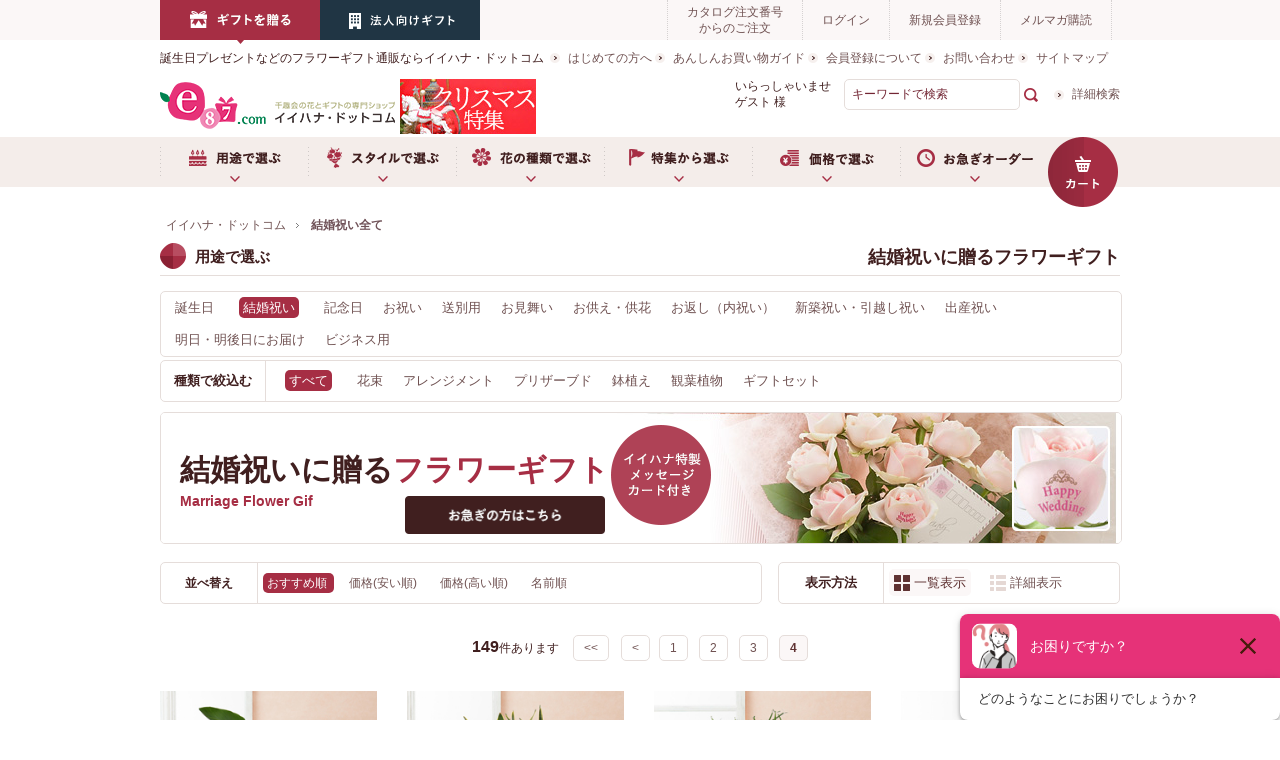

--- FILE ---
content_type: text/html; charset=shift_jis
request_url: https://www.e87.com/marriage/r/rj10002_ssr_p4/
body_size: 15999
content:
<!DOCTYPE HTML PUBLIC "-//W3C//DTD HTML 4.01 Transitional//EN"
    "http://www.w3.org/TR/html4/loose.dtd">
<html lang="ja" >
<head>
<meta http-equiv="Content-Type" content="text/html; charset=Shift_JIS">
<title>結婚祝いに贈る花・花束のフラワーギフト｜イイハナ・ドットコム(並び順：おすすめ順 4／4ページ)</title>
<link rel="canonical" href="https://www.e87.com/marriage/r/rj10002_ssr_p4/">

<link rel="prev" href="https://www.e87.com/marriage/r/rj10002_ssr_p3/">

<meta name="description" content="千趣会イイハナの運営するイイハナ・ドットコムでは『結婚祝い全て(並び順：おすすめ順 4／4ページ)』を販売しています。用途や価格などから、ご自宅用やプレゼント用をお選びいただけます。全国配送やお届け日指定も承っています。">
<meta name="keywords" content="並び順：おすすめ順,4／4ページフラワーギフト,販売,通販,フラワー,花,ギフト,プレゼント,贈り物,イイハナ,e87">
<meta http-equiv="X-UA-Compatible" content="IE=edge,chrome=1">
<meta content="text/css" http-equiv="content-style-type">
<link media="all" href="/css/style.css?rev=201604120500" type="text/css" rel="stylesheet">
<link href="/css/display_switch.css" type="text/css" rel="stylesheet">
<link href="/css/genre_head.css" type="text/css" rel="stylesheet">
<meta content="text/javascript" http-equiv="content-script-type">
<script src="/lib/jquery.js" type="text/javascript" language="JavaScript"></script>
<script src="/lib/jquery-ui.js" type="text/javascript" language="JavaScript"></script>
<script src="/lib/jquery.balloon.js" type="text/javascript" language="JavaScript"></script>
<script src="/lib/goods/jquery.tile.min.js" type="text/javascript" language="JavaScript"></script>
<script src="/lib/jQueryAutoHeight.js" type="text/javascript" language="JavaScript"></script>
<script src="/js/common.js" type="text/javascript" language="JavaScript"></script>
<script src="/js/user.js" type="text/javascript" language="JavaScript"></script>
<script src="/js/e87.js" type="text/javascript" language="JavaScript"></script>
<script src="/js/default.js" type="text/javascript" language="JavaScript"></script>
<script src="/lib/jquery.bxslider.min.js" type="text/javascript" language="JavaScript"></script>
<script src="/js/bxslider_option.js" type="text/javascript" language="JavaScript"></script>
<script type="text/javascript" src="/lib/jquery.customSelect.min.js"></script>
<script type="text/javascript" src="/js/enhanced_ecommerce_fb.js" defer></script>
<script type="text/javascript">
jQuery(function($){
	$('select').customSelect();
});
</script>
<link rel="SHORTCUT ICON" href="/favicon.ico">
<script type="text/javascript">
var blockIdList = 'category,categorytree,event,free1,free2,free3,genretree,itemhistory,jscart,leftmenu_bottom,leftmenu_middle,leftmenu_top,lpo,rightmenu_bottom,rightmenu_event,rightmenu_middle,rightmenu_top,searchbox,top_body,top_free1,top_free2,top_free3,topic'
</script>
<script src="https://apis.google.com/js/platform.js" async defer>
  {lang: 'ja'}
</script>

<!--[if (gte IE 6)&(lte IE 8)]>
<link media="all" href="/css/goods_ie8.css" type="text/css" rel="stylesheet">
<link media="all" href="/css/user_ie8.css" type="text/css" rel="stylesheet">
<script src="/js/ie.js" type="text/javascript" language="JavaScript"></script>
<![endif]-->

<!-- Google tag (gtag.js) -->
<script async src="https://www.googletagmanager.com/gtag/js?id=G-W433G1GC4T"></script>
<script>
  window.dataLayer = window.dataLayer || [];
  function gtag(){dataLayer.push(arguments);}
  gtag('js', new Date());

  gtag('config', 'G-W433G1GC4T');
</script>


<script type="text/javascript" src="/js/goods_ajax_cart.js"></script>
<script type="text/javascript" src="/js/goods_ajax_bookmark.js"></script>
<link rel="stylesheet" type="text/css" href="/css/core.css">
<link rel="stylesheet" type="text/css" href="/css/skin.css">
<script>
  (function(i,s,o,g,r,a,m){i['GoogleAnalyticsObject']=r;i[r]=i[r]||function(){
  (i[r].q=i[r].q||[]).push(arguments)},i[r].l=1*new Date();a=s.createElement(o),
  m=s.getElementsByTagName(o)[0];a.async=1;a.src=g;m.parentNode.insertBefore(a,m)
  })(window,document,'script','//www.google-analytics.com/analytics.js','ga');

  ga('create', 'UA-1999007-1', 'e87.com <http://e87.com>');
  ga('require', 'displayfeatures');
  ga('require', 'linkid', 'linkid.js');
  ga('create', 'UA-1999007-1', { 'userId': '' });
  ga('send', 'pageview');

</script>


<!-- dataLayer -->
<script>
window.dataLayer = window.dataLayer || [];
 dataLayer.push({
 'birth': '',
 'age': '',
 'gender': '',
 'magazine': '',
 'logindate': '',
 'member_rgdt': '',
 'order_count': '',
 'point': '',
 'pref': '',
 'zip': '',
 'user_id': '00000000-0000-0000-0000-000000000000',
 'goods': '',
 'item_id1': '',
 'item_id2': '',
 'item_id3': '',
 'item_id4': '',
 'item_id5': '',
 'item_id6': '',
 'item_id7': '',
 'item_id8': '',
 'item_id9': '',
 'item_id10': '',
 'category_1': '',
 'category_2': '',
 'category_3': '',
 'category_4': '',
 'category_5': '',
 'category_6': '',
 'category_7': '',
 'category_8': '',
 'category_9': '',
 'category_10': '',
 'name1': '',
 'name2': '',
 'name3': '',
 'name4': '',
 'name5': '',
 'name6': '',
 'name7': '',
 'name8': '',
 'name9': '',
 'name10': '',
 'stock1': '',
 'stock2': '',
 'stock3': '',
 'stock4': '',
 'stock5': '',
 'stock6': '',
 'stock7': '',
 'stock8': '',
 'stock9': '',
 'stock10': '',
 'item_code_1': '',
 'item_code_2': '',
 'item_code_3': '',
 'item_code_4': '',
 'item_code_5': '',
 'item_code_6': '',
 'item_code_7': '',
 'item_code_8': '',
 'item_code_9': '',
 'item_code_10': '',
 'price1': '',
 'price2': '',
 'price3': '',
 'price4': '',
 'price5': '',
 'price6': '',
 'price7': '',
 'price8': '',
 'price9': '',
 'price10': '',
 'item_id_all':  ['', '', '', '','',]
});
</script>
<!-- /dataLayer --><!-- dataLayer -->
<script>
window.dataLayer = window.dataLayer || [];
 dataLayer.push({
 'genre': 'j10002',
});
</script>
<!-- /dataLayer -->
<!-- GTM start -->
<script>(function(w,d,s,l,i){w[l]=w[l]||[];w[l].push({'gtm.start':
new Date().getTime(),event:'gtm.js'});var f=d.getElementsByTagName(s)[0],
j=d.createElement(s),dl=l!='dataLayer'?'&l='+l:'';j.async=true;j.src=
'//www.googletagmanager.com/gtm.js?id='+i+dl;f.parentNode.insertBefore(j,f);
})(window,document,'script','dataLayer','GTM-BWN9');</script>
<!-- GTM end -->
</head>
<body >



<div class="wrapper_">

		
			<noscript><iframe src="//www.googletagmanager.com/ns.html?id=GTM-BWN9"
height="0" width="0" style="display:none;visibility:hidden"></iframe></noscript>

<div id="header">
<div class="contents_">
<div id="headline_nav">
<ul>
<li><a href="/"><img src="//img.e87.com/img/usr/link_gift.png" alt="ギフトを贈る"></a></li>
<!--<li><a href="/gardening/"><img src="//img.e87.com/img/usr/link_your_home.png" alt="ご自宅で楽しむ"></a></li>-->
<li><a href="/corp/"><img src="//img.e87.com/img/usr/link_your_business.png" alt="法人向けビジネスギフト"></a></li>
</ul>
<ul>
<li><a href="/quickorder/quickorder.aspx">カタログ注文番号<br>からのご注文</a></li>
<li id="linkLogin"><a href="/customer/menu.aspx">ログイン</a></li>
<li><a href="/customer/entry.aspx">新規会員登録</a></li>
<li><a href="/info/mailmag.html">メルマガ購読</a></li>
</ul>
</div>
</div>
<div class="contents_">
<div id="logo_area">
<p id="logo_comment">誕生日プレゼントなどのフラワーギフト通販ならイイハナ・ドットコム</p>
<p id="sitelogo"><a href="/"><img alt="イイハナ・ドットコム" src="//img.e87.com/img/usr/logo.png"></a></p>
<p id="logo_area_banner">
<a href="/selection/xmas/"><img src="//img.e87.com/images/header-bnr-xmas.jpg" alt="クリスマス特集"></a></p>

</div>
<div id="global_content">
<ul class="list_nav_">
<li><a href="/info/beginer.html">はじめての方へ</a></li>
<li><a href="/guide/">あんしんお買い物ガイド</a></li>
<li><a href="/guide/2_1.html">会員登録について</a></li>
<li><a href="/faq/">お問い合わせ</a></li>
<li><a href="/info/sitemap.html">サイトマップ</a></li>
</ul>
<!--div id="live"><a href="https://www.e87.com/liveshopping/"><img src="//img.e87.com/images/bnr_live_header_160_55.jpg" alt="イイハナLIVE SHOPPING"></a></div-->
<div id="search_box">
<p class="login_name_box_"><span>いらっしゃいませ&nbsp;</span><span class="login_name_">ゲスト</span><span>&nbsp;様</span></p>
<form name="frmSearch" method="get" action="/goods/search.aspx">
<input type="hidden" value="x" name="search">
<input type="text" value="キーワードで検索" tabindex="1" id="keyword" class="keyword_" name="keyword" onfocus="javascript: cText(this)" onblur="javascript: sText(this)">
<input src="//img.e87.com/img/usr/search_icon.gif" alt="検索" title="検索する" type="image">
</form>
<p class="to_searchdetail"><a tabindex="1" href="/goods/search.aspx">詳細検索</a></p>
</div>
</div>
</div>
<div id="globalnav_box">
<div id="globalnav_box_inner">
<ul id="globalnav">
<li id="gnav_use"><a href="/use/">用途で選ぶ</a>
<ul class="img_list_">
<li><a href="/use/"><img src="//img.e87.com/common/images/header/use_tmb_top.jpg" alt="用途で選ぶ TOP"><span>用途で選ぶ TOP</span></a></li>
<li><a href="/birthday/"><img src="//img.e87.com/common/images/header/feature_tmb_bir_2022.jpg" alt="誕生日プレゼント"><span>誕生日プレゼント</span></a></li>
<li><a href="/marriage/r/rj10002/"><img src="//img.e87.com/common/images/header/use_tmb_mar.jpg" alt="結婚祝い"><span>結婚祝い</span></a></li>
<li><a href="/anniversary/r/rj10003/"><img src="//img.e87.com/common/images/header/use_tmb_mem.jpg" alt="記念日"><span>記念日</span></a></li>
<li><a href="/congratulation/r/rj10004/"><img src="//img.e87.com/common/images/header/use_tmb_con.jpg" alt="お祝い"><span>お祝い</span></a></li>
<li><a href="/farewell/r/rj10020/"><img src="//img.e87.com/common/images/header/use_tmb_few.jpg" alt="送別用"><span>送別用</span></a></li>
<li><a href="/visit/r/rj10005/"><img src="//img.e87.com/common/images/header/use_tmb_vis.jpg" alt="お見舞い"><span>お見舞い</span></a></li>
<li><a href="/uchiiwai/r/rj10025/"><img src="//img.e87.com/common/images/header/use_tmb_uch.jpg" alt="お返し（内祝い）"><span>お返し（内祝い）</span></a></li>
<li><a href="/condolence/r/rj10006/"><img src="//img.e87.com/common/images/header/use_tmb_oku.jpg" alt="お悔やみ"><span>お悔やみ</span></a></li>
<li><a href="/childbirth/r/rj10026/"><img src="//img.e87.com/common/images/header/use_tmb_shu.jpg" alt="出産祝い"><span>出産祝い</span></a></li>
<li><a href="/monthly/"><img src="//img.e87.com/common/images/header/feature_tmb_mon.jpg" alt="月イチ＊e87便"><span>頒布会（毎月お届け）</span></a></li>
<li><a href="/corp/"><img src="//img.e87.com/common/images/header/use_tmb_bus.jpg" alt="法人用ビジネスギフト"><span>法人用ビジネスギフト</span></a></li>
</ul>
</li>
<li id="gnav_style"><a href="/flower/">スタイルで選ぶ</a>
<ul class="img_list_">
<li><a href="/flower/"><img src="//img.e87.com/common/images/header/style_tmb_top.jpg" alt="スタイルで選ぶ TOP"><span>スタイルで選ぶ TOP</span></a></li>
<li><a href="/flower/r/rj50033/"><img src="//img.e87.com/common/images/header/style_tmb_arr.png" alt="アレンジメント"><span>アレンジメント</span></a></li>
<li><a href="/flower/r/rj50032/"><img src="//img.e87.com/common/images/header/style_tmb_bou.png" alt="花束"><span>花束</span></a></li>
<li><a href="/flower/r/rj50037/"><img src="//img.e87.com/common/images/header/style_tmb_set.png" alt="ギフトセット"><span>ギフトセット</span></a></li>
<li><a href="/flower/r/rj50035/"><img src="//img.e87.com/common/images/header/style_tmb_pot.png" alt="鉢植え"><span>鉢植え</span></a></li>
<li><a href="/flower/r/rj50034/"><img src="//img.e87.com/common/images/header/style_tmb_pre.png" alt="プリザーブドフラワー"><span>プリザーブドフラワー</span></a></li>
<li><a href="/flower/r/rj50087/"><img src="//img.e87.com/common/images/header/style_tmb_fol.png" alt="観葉植物"><span>観葉植物</span></a></li>
<li><a href="/flower/r/rj50088/"><img src="//img.e87.com/common/images/header/style_tmb_orc.png" alt="胡蝶蘭・盆栽"><span>胡蝶蘭・盆栽</span></a></li>
<!--li><a href="/flower/r/rj50038/"><img src="//img.e87.com/common/images/header/style_tmb_art.png" alt="アートフラワー"><span>アートフラワー</span></a></li-->
<li><a href="/flower/r/rj50347/"><img src="//img.e87.com/common/images/header/style_tmb_cak.png" alt="フラワーケーキ"><span>フラワーケーキ</span></a></li>
<li><a href="/selection/disney/r/rj50342/"><img src="//img.e87.com/common/images/header/style_tmb_dis.png" alt="ディズニー"><span>ディズニー</span></a></li>
<li><a href="/selection/moomin/r/rj50348/"><img src="//img.e87.com/common/images/header/feature_tmb_moomin.jpg" alt="ムーミン"><span>ムーミン</span></a></li>
<li><a href="/flower/r/rj50036/"><img src="//img.e87.com/common/images/header/style_tmb_dry.png" alt="ドライフラワー"><span>ドライフラワー</span></a></li>
</ul>
</li>
<li id="gnav_flower"><a>お花の種類で選ぶ</a>
<ul class="img_list_">
<li><a href="/flower/r/rj50168/"><img src="/common/images/header/type_tmb_ros.jpg" alt="バラ"><span>バラ</span></a></li>
<li><a href="/flower/r/rj50083/"><img src="/common/images/header/type_tmb_lil.jpg" alt="ユリ"><span>ユリ</span></a></li>
<li><a href="/flower/r/rj50084/"><img src="/common/images/header/type_tmb_orc.jpg" alt="ラン"><span>ラン</span></a></li>
<li><a href="/flower/r/rj50085/"><img src="/common/images/header/type_tmb_gar.jpg" alt="ガーベラ"><span>ガーベラ</span></a></li>
<li><a href="/flower/r/rj50086/"><img src="/common/images/header/type_tmb_car.jpg" alt="カーネーション"><span>カーネーション</span></a></li>
<li><a href="/selection/sakura/"><img src="/common/images/header/type_tmb_sak.jpg" alt="サクラ"><span>サクラ</span></a></li>
<li><a href="/selection/tulip/"><img src="/common/images/header/type_tmb_tul.jpg" alt="チューリップ"><span>チューリップ</span></a></li>
<li><a href="/flower/r/rj50312/"><img src="/common/images/header/type_tmb_hyd.jpg" alt="アジサイ"><span>アジサイ</span></a></li>
<li><a href="/flower/r/rj50313/"><img src="/common/images/header/type_tmb_sun.jpg" alt="ヒマワリ"><span>ヒマワリ</span></a></li>
<li><a href="/selection/helleborus/"><img src="/common/images/header/type_tmb_hel.jpg" alt="クリスマスローズ"><span>クリスマスローズ</span></a></li>
<li><a href="/selection/winter/cyclamen.html"><img src="/common/images/header/type_tmb_syc.jpg" alt="シクラメン"><span>シクラメン</span></a></li>
</ul>
</li>
<li id="gnav_feature"><a href="/selection/">特集から選ぶ</a>
<ul class="img_list_" style="display: none;">
<li><a href="/selection/xmas/"><img src="//img.e87.com/images/swap-main/feature_tmb_xmas.jpg" alt="クリスマス特集"><span>クリスマス特集</span></a></li>
<li><a href="/selection/autumn/"><img src="//img.e87.com/common/images/header/feature_tmb_aut.jpg" alt="秋の花特集"><span>秋の花特集</span></a></li>
<li><a href="/selection/winter/cyclamen.html"><img src="//img.e87.com/common/images/header/feature_tmb_cyclamen.jpg" alt="シクラメン特集"><span>シクラメン特集</span></a></li>
<li><a href="/selection/winter/"><img src="//img.e87.com/images/swap-main/feature_tmb_winter.jpg" alt="冬の花特集"><span>冬の花特集</span></a></li>
<li><a href="/condolence/"><img src="//img.e87.com/images/swap-main/feature_tmb_oku.jpg" alt="お悔やみの花"><span>お悔やみの花</span></a></li>
<li><a href="/selection/moomin/"><img src="//img.e87.com/common/images/header/feature_tmb_moomin.jpg" alt="【ムーミン×イイハナ】"><span>ムーミン×イイハナ</span></a></li>
<li><a href="/birthday/"><img src="//img.e87.com/common/images/header/use_tmb_bir.jpg" alt="誕生日ギフト特集"><span>誕生日ギフト特集</span></a></li>
<li><a href="/selection/rose/"><img src="//img.e87.com/common/images/header/feature_tmb_ros.jpg" alt="バラ特集"><span>バラ特集</span></a></li>
<li><a href="/selection/disney/"><img src="//img.e87.com/common/images/header/feature_tmb_dis.jpg" alt="ディズニーフラワーギフト"><span>ディズニーフラワーギフト</span></a></li>
<li><a href="/longlife/"><img src="//img.e87.com/common/images/header/feature_tmb_long.jpg" alt="長寿祈願ギフト特集"><span>長寿祈願ギフト特集</span></a></li>
<li><a href="/flower/foliage/"><img src="//img.e87.com/common/images/header/style_tmb_fol.png" alt="観葉植物特集"><span>観葉植物特集</span></a></li>
<li><a href="/gift_set/"><img src="//img.e87.com/common/images/header/style_tmb_set.png" alt="ギフトセット特集"><span>ギフトセット特集</span></a></li>
<li><a href="/flower/letter_rose.html"><img src="//img.e87.com/common/images/header/feature_tmb_letter_2022.jpg" alt="レター・ローズ"><span>レター・ローズ</span></a></li>
</ul>
</li>
<li id="gnav_price"><a>価格で選ぶ</a>
<ul class="img_list_">
<li><a href="/price/r/rj50039/"><img src="/common/images/header/price_tmb_2000.jpg" alt="～￥2,999"><span>～￥2,999</span></a></li>
<li><a href="/price/r/rj50040/"><img src="/common/images/header/price_tmb_3000.jpg" alt="￥3,000～"><span>￥3,000～</span></a></li>
<li><a href="/price/r/rj50041/"><img src="/common/images/header/price_tmb_4000.jpg" alt="￥4,000～"><span>￥4,000～</span></a></li>
<li><a href="/price/r/rj50042/"><img src="/common/images/header/price_tmb_5000.jpg" alt="￥5,000～"><span>￥5,000～</span></a></li>
<li><a href="/price/r/rj50043/"><img src="/common/images/header/price_tmb_7000.jpg" alt="￥7,000～"><span>￥7,000～</span></a></li>
<li><a href="/price/r/rj50044/"><img src="/common/images/header/price_tmb_10000.jpg" alt="￥10,000～"><span>￥10,000～</span></a></li>
</ul>
</li>
<li id="gnav_order"><a href="/express/">お急ぎオーダー</a>
<ul class="img_list_">
<li><a href="/express/r/rj50066/"><img src="/common/images/header/quick_tmb_bir.jpg" alt="誕生日プレゼント"><span>誕生日プレゼント</span></a></li>
<li><a href="/express/r/rj50363/"><img src="/common/images/header/quick_tmb_few.jpg" alt="送別用"><span>送別用</span></a></li>
<li><a href="/express/r/rj50355/"><img src="/common/images/header/quick_tmb_mem.jpg" alt="記念日"><span>記念日</span></a></li>
<li><a href="/express/r/rj50067/"><img src="/common/images/header/quick_tmb_con.jpg" alt="お祝い"><span>お祝い</span></a></li>
<li><a href="/express/r/rj50068/"><img src="/common/images/header/quick_tmb_vis.jpg" alt="お見舞い"><span>お見舞い</span></a></li>
<li><a href="/express/r/rj50356/"><img src="/common/images/header/quick_tmb_uch.jpg" alt="お返し（内祝い）"><span>お返し（内祝い）</span></a></li>
<li><a href="/express/r/rj50353/"><img src="/common/images/header/quick_tmb_mar.jpg" alt="結婚祝い"><span>結婚祝い</span></a></li>
<li><a href="/express/r/rj50357/"><img src="/common/images/header/quick_tmb_chi.jpg" alt="出産祝い"><span>出産祝い</span></a></li>
<li><a href="/express/r/rj50069/"><img src="/common/images/header/quick_tmb_oku.jpg" alt="お供え"><span>お供え</span></a></li>
<li><a href="/express/r/rj50359/"><img src="/common/images/header/quick_tmb_mov.jpg" alt="引っ越し祝い・移転祝い"><span>引っ越し祝い・移転祝い</span></a></li>
<li><a href="/express/r/rj50361/"><img src="/common/images/header/quick_tmb_sin.jpg" alt="新築祝い"><span>新築祝い</span></a></li>
<!--<li><a href="/express/r/rj50269/"><img src="/common/images/header/img_celebration.jpg" alt="退職･卒業･就職祝い"><span>退職･卒業･就職祝い</span></a></li>-->
</ul>
</li>
<li id="gnav_cart"><a href="/cart/cart.aspx"><img src="/img/usr/btn_cart.png" alt="カート"></a></li>
</ul>
</div>
</div>
</div>

		


<div class="container_">
	<div class="contents_">
		
		<div class="mainframe_">
		
			
			
<p class="message_"></p>

<div class="navitopicpath_"><span itemscope itemtype="http://data-vocabulary.org/Breadcrumb"><a href="/" class="topicpath_home_" itemprop="url"><span itemprop="title">イイハナ・ドットコム</span></a></span>
<span itemscope itemtype="http://data-vocabulary.org/Breadcrumb"><span itemprop="title"><strong>結婚祝い全て</strong></span></span></div>

<div class="contents_"><!--<p id="quick_order"><a href="/birthday/r/rj50422/"><img src="//img.e87.com/img/usr/GW_order_btn_18.png" alt="4月29日～5月13日期間のお届けはこちら"></a></p>-->  
<h2 class="heading_ttl_">用途で選ぶ<span class="sub_">結婚祝いに贈るフラワーギフト</span></h2>
<ul class="sort_area_">
<li><a href="/birthday/">誕生日</a></li>
<li><a href="/marriage/r/rj10002/"><span class="sort_area_now_">結婚祝い</span></a></li>
<li><a href="/anniversary/r/rj10003/">記念日</a></li>
<li><a href="/congratulation/r/rj10004/">お祝い</a></li>
<li><a href="/farewell/r/rj10020/">送別用</a></li>
<li><a href="/visit/r/rj10005/">お見舞い</a></li>
<li><a href="/condolence/r/rj10006/">お供え・供花</a></li>
<li><a href="/uchiiwai/r/rj10025/">お返し（内祝い）</a></li>
<li><a href="/house/r/rj10038/">新築祝い・引越し祝い</a></li>
<li><a href="/childbirth/r/rj10026/">出産祝い</a></li>
<li><a href="/express/">明日・明後日にお届け</a></li>
<li><a href="/corp/">ビジネス用</a></li>
</ul>
<dl class="sort_area_">
<dt>種類で絞込む</dt>
<dd>
<a href="/marriage/r/rj10002/"><span class="sort_area_now_">すべて</span></a>
<a href="/marriage/r/rj50007/">花束</a>
<a href="/marriage/r/rj50008/">アレンジメント</a>
<a href="/marriage/r/rj50009/">プリザーブド</a>
<a href="/marriage/r/rj50010/">鉢植え</a>
<a href="/marriage/r/rj50011/">観葉植物</a>
<a href="/marriage/r/rj50012/">ギフトセット</a>
</dd>
</dl>
<div id="title_area">
<img src="//img.e87.com/img/genre/images/h1_marriage_all.jpg" alt="結婚祝いに贈るフラワーギフト">
<div class="visit_pre_">
<h1>結婚祝いに贈る<span>フラワーギフト</span></h1>
<p class="en_">Marriage  Flower Gif</p>
<p class="visit_icon_"><img src="//img.e87.com/img/icon/visit_icon.png" alt="イイハナ特製メッセージカード付き"></p>
<div class="visit_btn_left"><a href="/express/"><img src="//img.e87.com/img/sys/button/btn_hurry.png" alt="お急ぎの方はこちら" style="width:200px!important;"></a></div>
</div>
</div>
<!-- 
<div id="rank_list_box">
<div id="rank_list_box_l">
<h3><img src="//img.e87.com/img/usr/list/ranking_ttl.png" alt="人気ランキング"></h3>
<ul class="rank_slider">
<li>
<ul>
<li><img src="//img.e87.com/img/icon/rank1.png" alt="1位"></li>
<li><a href="#"><img src="//img.e87.com/img/goods/genre01.jpg" alt=""></a></li>
<li><a href="#">レター・ローズ“Peach and Pink MIX”　～バラに気持ちを託して～</a></li>
<li>￥4,352<span> (税込 ￥4,700)</span></li>
</ul>
</li>
<li>
<ul>
<li><img src="//img.e87.com/img/icon/rank2.png" alt="2位"></li>
<li><a href="#"><img src="//img.e87.com/img/goods/genre02.jpg" alt=""></a></li>
<li><a href="#">アレンジメント「ぷわぷわバルーン～Happy Birthday＆プレゼント～」</a></li>
<li>￥4,000<span> (税込 ￥4,320)</span></li>
</ul>
</li>
<li>
<ul>
<li><img src="//img.e87.com/img/icon/rank3.png" alt="3位"></li>
<li><a href="#"><img src="//img.e87.com/img/goods/genre03.jpg" alt=""></a></li>
<li><a href="#">寄せ植え「Welcome ROSE～キュートなお花畑～」</a></li>
<li>￥3,800<span> (税込 ￥4,104)</span></li>
</ul>
</li>
<li>
<ul>
<li><img src="//img.e87.com/img/icon/rank4.png" alt="4位"></li>
<li><a href="#"><img src="//img.e87.com/img/usr/img_anniversary.png" alt=""></a></li>
<li><a href="#">レター・ローズ“Peach and Pink MIX”　～バラに気持ちを託して～</a></li>
<li>￥4,352<span> (税込 ￥4,700)</span></li>
</ul>
</li>
<li>
<ul>
<li><img src="//img.e87.com/img/icon/rank5.png" alt="5位"></li>
<li><a href="#"><img src="//img.e87.com/img/goods/genre02.jpg" alt=""></a></li>
<li><a href="#">アレンジメント「ぷわぷわバルーン～Happy Birthday＆プレゼント～」</a></li>
<li>￥4,000<span> (税込 ￥4,320)</span></li>
</ul>
</li>
<li>
<ul>
<li><img src="//img.e87.com/img/icon/rank6.png" alt="6位"></li>
<li><a href="#"><img src="//img.e87.com/img/goods/genre03.jpg" alt=""></a></li>
<li><a href="#">寄せ植え「Welcome ROSE～キュートなお花畑～」</a></li>
<li>￥3,800<span> (税込 ￥4,104)</span></li>
</ul>
</li>
<li>
<ul>
<li><img src="//img.e87.com/img/icon/rank7.png" alt="7位"></li>
<li><a href="#"><img src="//img.e87.com/img/goods/genre01.jpg" alt=""></a></li>
<li><a href="#">レター・ローズ“Peach and Pink MIX”　～バラに気持ちを託して～</a></li>
<li>￥4,352<span> (税込 ￥4,700)</span></li>
</ul>
</li>
<li>
<ul>
<li><img src="//img.e87.com/img/icon/rank8.png" alt="8位"></li>
<li><a href="#"><img src="//img.e87.com/img/goods/genre02.jpg" alt=""></a></li>
<li><a href="#">アレンジメント「ぷわぷわバルーン～Happy Birthday＆プレゼント～」</a></li>
<li>￥4,000<span> (税込 ￥4,320)</span></li>
</ul>
</li>
<li>
<ul>
<li><img src="//img.e87.com/img/icon/rank9.png" alt="9位"></li>
<li><a href="#"><img src="//img.e87.com/img/goods/genre03.jpg" alt=""></a></li>
<li><a href="#">寄せ植え「Welcome ROSE～キュートなお花畑～」</a></li>
<li>￥3,800<span> (税込 ￥4,104)</span></li>
</ul>
</li>
<li>
<ul>
<li><img src="//img.e87.com/img/icon/rank10.png" alt="10位"></li>
<li><a href="#"><img src="//img.e87.com/img/goods/genre03.jpg" alt=""></a></li>
<li><a href="#">寄せ植え「Welcome ROSE～キュートなお花畑～」</a></li>
<li>￥3,800<span> (税込 ￥4,104)</span></li>
</ul>
</li>
</ul>
</div>
<div id="rank_list_box_r">
<h3><img src="//img.e87.com/img/usr/list/recommend_ttl.png" alt="バイヤーおすすめの逸品"></h3>
<ul>
<li><a href="#"><img src="//img.e87.com/img/goods/genre01.jpg" alt=""></a></li>
<li>
<ul>
<li>
<ul class="icon_">
<li><img src="//img.e87.com/img/icon/message.png" alt="メッセージ"></li>
<li><img src="//img.e87.com/img/icon/burizabudo.png" alt="ブリザーブド"></li>
<li><img src="//img.e87.com/img/icon/long_lasting.png" alt="長持ち"></li>
</ul>
</li>
<li><a href="#"><span>レター・ローズ“Pale PINK”<br>
～バラに気持ちを託して～</span><span>今、一番伝えたい気持ちを<br>
バラの花びらに入れて贈れます</span></a></li>
<li><a href="#">バラと一緒に伝えたい気持ちを贈る“レター・ローズ”。あなたのメッセージを12文字まで花びらに入れる事ができる、世界にひとつだけのオリジナルギフトです。上品なPale PINK（ペールピンク）のバラに貴方だけの言葉を添えて、喜びと驚きをプレゼントしましょう！</a></li>
</ul>
</li>
</ul>
<ul>
<li><span>価格：￥4,352<span>&#160;(税込 \4,700)</span></span><span>送料：￥540 <span>(税込)</span></span></li>
<li><a href="#"><img src="//img.e87.com/img/sys/button/in_detail.png" alt="さらに詳しく見る"></a></li>
</ul>
</div>
</div> -->
</div>

			<dl class="navistyle_">
<dt>表示方法</dt>
<dd><span class="navistyle_now_">一覧表示</span> <a href="/marriage/r/rj10002_dL_ssr_p4/">詳細表示</a> </dd>
</dl><script type="text/javascript">
jQuery(document).ready(function() { ecUtil.tileGoodsList(); });
</script>

<script type="text/javascript">
var crsirefo_jscart = "";
</script>



<dl class="navisort_">
<dt>並べ替え</dt>
<dd><span class="navisort_now_">おすすめ順
                                         </span> <a href="/marriage/r/rj10002_ssp/">価格(安い順)
                                         </a> <a href="/marriage/r/rj10002_sspd/">価格(高い順)
                                         </a> <a href="/marriage/r/rj10002_sgn/">名前順</a> </dd>
</dl>
<div class="navipage_ top_"><span class="navipage_sum_"><strong>149</strong>件あります</span>
<span class="navipage_reverse_"><span class="navipage_first_"><a href="/marriage/r/rj10002_ssr/">&lt;&lt;</a></span><span class="navipage_prev_"><a href="/marriage/r/rj10002_ssr_p3/">&lt;</a></span></span>
<a href="/marriage/r/rj10002_ssr/">1</a><a href="/marriage/r/rj10002_ssr_p2/">2</a><a href="/marriage/r/rj10002_ssr_p3/">3</a><span class="navipage_now_">4</span>

</div>
<div class="autopagerize_page_element">

<div class="goods_">
<div  class="StyleT_Frame_ tile_frame_" >
<div class="StyleT_Line_ tile_line_">
<div class="StyleT_Item_ tile_item_">
	<div class="icon_genretop_">
		
	</div>
	<div class="img_">
		
		<a class="goods_name_" href="/flower/g/gTU70106300/" title="観葉植物「オーガスタ」6号"><img alt="観葉植物「オーガスタ」6号" src="https://img.e87.com/img/goods/S/TU701063pk01.jpg" ></a>
		
	</div>
	<div class="icon_">
		<img alt="" class="new" src="/img/icon/180.gif" />
		
		
	</div>
	<div class="item_comment_">
		スタイリッシュな観葉植物なら絶対これ！
	</div>

	<div class="tile_elm_">
		
		<div class="name_">
			<div class="name1_">
				<a class="goods_name_" href="/flower/g/gTU70106300/" title="観葉植物「オーガスタ」6号">観葉植物「オーガスタ」6号</a>
			</div>
		</div>
		

		<div class="price_">
		
			
		

			
				
					
						販売価格： ￥5,590<span class="price_pop_">（税込 ￥6,149）</span>
					
				
			
		</div>
		<div class="postage_">
			
				送料： ￥1,100<span class="small_">（税込）</span>
			

		</div>
	</div>
</div>
<div class="StyleT_Item_ tile_item_">
	<div class="icon_genretop_">
		
	</div>
	<div class="img_">
		
		<a class="goods_name_" href="/flower/g/gTU70106400/" title="観葉植物「サンスベリア」6号"><img alt="観葉植物「サンスベリア」6号" src="https://img.e87.com/img/goods/S/TU701064pk01.jpg" ></a>
		
	</div>
	<div class="icon_">
		<img alt="" class="new" src="/img/icon/180.gif" />
		
		
	</div>
	<div class="item_comment_">
		オフィスにグリーンを置いて、リフレッシュできる空間を演出
	</div>

	<div class="tile_elm_">
		
		<div class="name_">
			<div class="name1_">
				<a class="goods_name_" href="/flower/g/gTU70106400/" title="観葉植物「サンスベリア」6号">観葉植物「サンスベリア」6号</a>
			</div>
		</div>
		

		<div class="price_">
		
			
		

			
				
					
						販売価格： ￥5,590<span class="price_pop_">（税込 ￥6,149）</span>
					
				
			
		</div>
		<div class="postage_">
			
				送料： ￥1,100<span class="small_">（税込）</span>
			

		</div>
	</div>
</div>
<div class="StyleT_Item_ tile_item_">
	<div class="icon_genretop_">
		
	</div>
	<div class="img_">
		
		<a class="goods_name_" href="/flower/g/gTU70106600/" title="観葉植物「ミルクブッシュ」6号"><img alt="観葉植物「ミルクブッシュ」6号" src="https://img.e87.com/img/goods/S/TU701066pk01.jpg" ></a>
		
	</div>
	<div class="icon_">
		<img alt="" class="new" src="/img/icon/180.gif" />
		
		
	</div>
	<div class="item_comment_">
		個性的な植物がお好きな方へおすすめ！
	</div>

	<div class="tile_elm_">
		
		<div class="name_">
			<div class="name1_">
				<a class="goods_name_" href="/flower/g/gTU70106600/" title="観葉植物「ミルクブッシュ」6号">観葉植物「ミルクブッシュ」6号</a>
			</div>
		</div>
		

		<div class="price_">
		
			
		

			
				
					
						販売価格： ￥5,590<span class="price_pop_">（税込 ￥6,149）</span>
					
				
			
		</div>
		<div class="postage_">
			
				送料： ￥1,100<span class="small_">（税込）</span>
			

		</div>
	</div>
</div>
<div class="StyleT_Item_ tile_item_">
	<div class="icon_genretop_">
		
	</div>
	<div class="img_">
		
		<a class="goods_name_" href="/flower/g/gTU70106700/" title="観葉植物「フィカス・アルテシマ」6号"><img alt="観葉植物「フィカス・アルテシマ」6号" src="https://img.e87.com/img/goods/S/TU701067pk01.jpg" ></a>
		
	</div>
	<div class="icon_">
		<img alt="" class="new" src="/img/icon/180.gif" />
		
		
	</div>
	<div class="item_comment_">
		ゴムの木の仲間で存在感あふれる観葉植物
	</div>

	<div class="tile_elm_">
		
		<div class="name_">
			<div class="name1_">
				<a class="goods_name_" href="/flower/g/gTU70106700/" title="観葉植物「フィカス・アルテシマ」6号">観葉植物「フィカス・アルテシマ」6号</a>
			</div>
		</div>
		

		<div class="price_">
		
			
		

			
				
					
						販売価格： ￥6,100<span class="price_pop_">（税込 ￥6,710）</span>
					
				
			
		</div>
		<div class="postage_">
			
				送料： ￥1,100<span class="small_">（税込）</span>
			

		</div>
	</div>
</div>

</div>
<div class="StyleT_Line_ tile_line_">
<div class="StyleT_Item_ tile_item_">
	<div class="icon_genretop_">
		
	</div>
	<div class="img_">
		
		<a class="goods_name_" href="/flower/g/gTU70106900/" title="観葉植物「シャフレラ・ハッピーイエロー」6号"><img alt="観葉植物「シャフレラ・ハッピーイエロー」6号" src="https://img.e87.com/img/goods/S/TU701069pk01.jpg" ></a>
		
	</div>
	<div class="icon_">
		<img alt="" class="new" src="/img/icon/180.gif" />
		
		
	</div>
	<div class="item_comment_">
		鮮やかな黄色の斑が明るい印象に
	</div>

	<div class="tile_elm_">
		
		<div class="name_">
			<div class="name1_">
				<a class="goods_name_" href="/flower/g/gTU70106900/" title="観葉植物「シャフレラ・ハッピーイエロー」6号">観葉植物「シャフレラ・ハッピーイエロー」6号</a>
			</div>
		</div>
		

		<div class="price_">
		
			
		

			
				
					
						販売価格： ￥5,590<span class="price_pop_">（税込 ￥6,149）</span>
					
				
			
		</div>
		<div class="postage_">
			
				送料： ￥1,100<span class="small_">（税込）</span>
			

		</div>
	</div>
</div>
<div class="StyleT_Item_ tile_item_">
	<div class="icon_genretop_">
		
	</div>
	<div class="img_">
		
		<a class="goods_name_" href="/flower/g/gTU70284400/" title="プリザーブドフラワー「誕生石ブーケ～9月サファイア～」"><img alt="プリザーブドフラワー「誕生石ブーケ～9月サファイア～」" src="https://img.e87.com/img/goods/S/TU702844pk01.jpg" ></a>
		
	</div>
	<div class="icon_">
		<img alt="" class="new" src="/img/icon/180.gif" />
		<img alt="" class="new" src="/img/icon/30.gif" />
		
	</div>
	<div class="item_comment_">
		サファイア（慈愛・誠実・徳望）がモチーフのローズブーケ
	</div>

	<div class="tile_elm_">
		
		<div class="name_">
			<div class="name1_">
				<a class="goods_name_" href="/flower/g/gTU70284400/" title="プリザーブドフラワー「誕生石ブーケ～9月サファイア～」">プリザーブドフラワー「誕生石ブーケ～9月サファイア～」</a>
			</div>
		</div>
		

		<div class="price_">
		
			
		

			
				
					
						販売価格： ￥4,800<span class="price_pop_">（税込 ￥5,280）</span>
					
				
			
		</div>
		<div class="postage_">
			
				送料： ￥880<span class="small_">（税込）</span>
			

		</div>
	</div>
</div>
<div class="StyleT_Item_ tile_item_">
	<div class="icon_genretop_">
		
	</div>
	<div class="img_">
		
		<a class="goods_name_" href="/flower/g/gTU70284500/" title="プリザーブドフラワー「誕生石ブーケ～10月トルマリン～」"><img alt="プリザーブドフラワー「誕生石ブーケ～10月トルマリン～」" src="https://img.e87.com/img/goods/S/TU702845pk01.jpg" ></a>
		
	</div>
	<div class="icon_">
		<img alt="" class="new" src="/img/icon/180.gif" />
		<img alt="" class="new" src="/img/icon/30.gif" />
		
	</div>
	<div class="item_comment_">
		トルマリン（希望・無邪気・潔白）がモチーフのローズブーケ
	</div>

	<div class="tile_elm_">
		
		<div class="name_">
			<div class="name1_">
				<a class="goods_name_" href="/flower/g/gTU70284500/" title="プリザーブドフラワー「誕生石ブーケ～10月トルマリン～」">プリザーブドフラワー「誕生石ブーケ～10月トルマリン～」</a>
			</div>
		</div>
		

		<div class="price_">
		
			
		

			
				
					
						販売価格： ￥4,800<span class="price_pop_">（税込 ￥5,280）</span>
					
				
			
		</div>
		<div class="postage_">
			
				送料： ￥880<span class="small_">（税込）</span>
			

		</div>
	</div>
</div>
<div class="StyleT_Item_ tile_item_">
	<div class="icon_genretop_">
		
	</div>
	<div class="img_">
		
		<a class="goods_name_" href="/flower/g/gTU70284700/" title="プリザーブドフラワー「誕生石ブーケ～12月タンザナイト～」"><img alt="プリザーブドフラワー「誕生石ブーケ～12月タンザナイト～」" src="https://img.e87.com/img/goods/S/TU702847pk01.jpg" ></a>
		
	</div>
	<div class="icon_">
		<img alt="" class="new" src="/img/icon/180.gif" />
		<img alt="" class="new" src="/img/icon/30.gif" />
		
	</div>
	<div class="item_comment_">
		タンザナイト（成功）がモチーフのローズブーケ
	</div>

	<div class="tile_elm_">
		
		<div class="name_">
			<div class="name1_">
				<a class="goods_name_" href="/flower/g/gTU70284700/" title="プリザーブドフラワー「誕生石ブーケ～12月タンザナイト～」">プリザーブドフラワー「誕生石ブーケ～12月タンザナイト～」</a>
			</div>
		</div>
		

		<div class="price_">
		
			
		

			
				
					
						販売価格： ￥4,800<span class="price_pop_">（税込 ￥5,280）</span>
					
				
			
		</div>
		<div class="postage_">
			
				送料： ￥880<span class="small_">（税込）</span>
			

		</div>
	</div>
</div>

</div>
<div class="StyleT_Line_ tile_line_">
<div class="StyleT_Item_ tile_item_">
	<div class="icon_genretop_">
		
	</div>
	<div class="img_">
		
		<a class="goods_name_" href="/flower/g/gTU70283600/" title="プリザーブドフラワー「誕生石ブーケ～1月ガーネット～」"><img alt="プリザーブドフラワー「誕生石ブーケ～1月ガーネット～」" src="https://img.e87.com/img/goods/S/TU702836pk01.jpg" ></a>
		
	</div>
	<div class="icon_">
		<img alt="" class="new" src="/img/icon/180.gif" />
		<img alt="" class="new" src="/img/icon/30.gif" />
		
	</div>
	<div class="item_comment_">
		ガーネット（真実・友愛）がモチーフのローズブーケ
	</div>

	<div class="tile_elm_">
		
		<div class="name_">
			<div class="name1_">
				<a class="goods_name_" href="/flower/g/gTU70283600/" title="プリザーブドフラワー「誕生石ブーケ～1月ガーネット～」">プリザーブドフラワー「誕生石ブーケ～1月ガーネット～」</a>
			</div>
		</div>
		

		<div class="price_">
		
			
		

			
				
					
						販売価格： ￥4,800<span class="price_pop_">（税込 ￥5,280）</span>
					
				
			
		</div>
		<div class="postage_">
			
				送料： ￥880<span class="small_">（税込）</span>
			

		</div>
	</div>
</div>
<div class="StyleT_Item_ tile_item_">
	<div class="icon_genretop_">
		
	</div>
	<div class="img_">
		
		<a class="goods_name_" href="/flower/g/gTU70283700/" title="プリザーブドフラワー「誕生石ブーケ～2月アメシスト～」"><img alt="プリザーブドフラワー「誕生石ブーケ～2月アメシスト～」" src="https://img.e87.com/img/goods/S/TU702837pk01.jpg" ></a>
		
	</div>
	<div class="icon_">
		<img alt="" class="new" src="/img/icon/180.gif" />
		<img alt="" class="new" src="/img/icon/30.gif" />
		
	</div>
	<div class="item_comment_">
		アメシスト（誠実・心の平和）がモチーフのローズブーケ
	</div>

	<div class="tile_elm_">
		
		<div class="name_">
			<div class="name1_">
				<a class="goods_name_" href="/flower/g/gTU70283700/" title="プリザーブドフラワー「誕生石ブーケ～2月アメシスト～」">プリザーブドフラワー「誕生石ブーケ～2月アメシスト～」</a>
			</div>
		</div>
		

		<div class="price_">
		
			
		

			
				
					
						販売価格： ￥4,800<span class="price_pop_">（税込 ￥5,280）</span>
					
				
			
		</div>
		<div class="postage_">
			
				送料： ￥880<span class="small_">（税込）</span>
			

		</div>
	</div>
</div>
<div class="StyleT_Item_ tile_item_">
	<div class="icon_genretop_">
		
	</div>
	<div class="img_">
		
		<a class="goods_name_" href="/flower/g/gTU70283800/" title="プリザーブドフラワー「誕生石ブーケ～3月アクアマリン～」"><img alt="プリザーブドフラワー「誕生石ブーケ～3月アクアマリン～」" src="https://img.e87.com/img/goods/S/TU702838pk01.jpg" ></a>
		
	</div>
	<div class="icon_">
		<img alt="" class="new" src="/img/icon/180.gif" />
		<img alt="" class="new" src="/img/icon/30.gif" />
		
	</div>
	<div class="item_comment_">
		アクアマリン（聡明・勇敢・沈着）がモチーフのローズブーケ
	</div>

	<div class="tile_elm_">
		
		<div class="name_">
			<div class="name1_">
				<a class="goods_name_" href="/flower/g/gTU70283800/" title="プリザーブドフラワー「誕生石ブーケ～3月アクアマリン～」">プリザーブドフラワー「誕生石ブーケ～3月アクアマリン～」</a>
			</div>
		</div>
		

		<div class="price_">
		
			
		

			
				
					
						販売価格： ￥4,800<span class="price_pop_">（税込 ￥5,280）</span>
					
				
			
		</div>
		<div class="postage_">
			
				送料： ￥880<span class="small_">（税込）</span>
			

		</div>
	</div>
</div>
<div class="StyleT_Item_ tile_item_">
	<div class="icon_genretop_">
		
	</div>
	<div class="img_">
		
		<a class="goods_name_" href="/flower/g/gTU70283900/" title="プリザーブドフラワー「誕生石ブーケ～4月ダイヤモンド～」"><img alt="プリザーブドフラワー「誕生石ブーケ～4月ダイヤモンド～」" src="https://img.e87.com/img/goods/S/TU702839pk01.jpg" ></a>
		
	</div>
	<div class="icon_">
		<img alt="" class="new" src="/img/icon/180.gif" />
		<img alt="" class="new" src="/img/icon/30.gif" />
		
	</div>
	<div class="item_comment_">
		ダイヤモンド（清浄無垢）がモチーフのローズブーケ
	</div>

	<div class="tile_elm_">
		
		<div class="name_">
			<div class="name1_">
				<a class="goods_name_" href="/flower/g/gTU70283900/" title="プリザーブドフラワー「誕生石ブーケ～4月ダイヤモンド～」">プリザーブドフラワー「誕生石ブーケ～4月ダイヤモンド～」</a>
			</div>
		</div>
		

		<div class="price_">
		
			
		

			
				
					
						販売価格： ￥4,800<span class="price_pop_">（税込 ￥5,280）</span>
					
				
			
		</div>
		<div class="postage_">
			
				送料： ￥880<span class="small_">（税込）</span>
			

		</div>
	</div>
</div>

</div>
<div class="StyleT_Line_ tile_line_">
<div class="StyleT_Item_ tile_item_">
	<div class="icon_genretop_">
		
	</div>
	<div class="img_">
		
		<a class="goods_name_" href="/flower/g/gTU70284000/" title="プリザーブドフラワー「誕生石ブーケ～5月エメラルド～」"><img alt="プリザーブドフラワー「誕生石ブーケ～5月エメラルド～」" src="https://img.e87.com/img/goods/S/TU702840pk01.jpg" ></a>
		
	</div>
	<div class="icon_">
		<img alt="" class="new" src="/img/icon/180.gif" />
		<img alt="" class="new" src="/img/icon/30.gif" />
		
	</div>
	<div class="item_comment_">
		エメラルド（幸運・幸福）がモチーフのローズブーケ
	</div>

	<div class="tile_elm_">
		
		<div class="name_">
			<div class="name1_">
				<a class="goods_name_" href="/flower/g/gTU70284000/" title="プリザーブドフラワー「誕生石ブーケ～5月エメラルド～」">プリザーブドフラワー「誕生石ブーケ～5月エメラルド～」</a>
			</div>
		</div>
		

		<div class="price_">
		
			
		

			
				
					
						販売価格： ￥4,800<span class="price_pop_">（税込 ￥5,280）</span>
					
				
			
		</div>
		<div class="postage_">
			
				送料： ￥880<span class="small_">（税込）</span>
			

		</div>
	</div>
</div>
<div class="StyleT_Item_ tile_item_">
	<div class="icon_genretop_">
		
	</div>
	<div class="img_">
		
		<a class="goods_name_" href="/flower/g/gTU70233000/" title="プリザーブドフラワー「エトワールドーム～牡羊座～」"><img alt="プリザーブドフラワー「エトワールドーム～牡羊座～」" src="https://img.e87.com/img/goods/S/TU702330pk01.jpg" ></a>
		
	</div>
	<div class="icon_">
		<img alt="" class="new" src="/img/icon/180.gif" />
		<img alt="" class="new" src="/img/icon/30.gif" />
		
	</div>
	<div class="item_comment_">
		ピュアな心を持つ「牡羊座」のあの方にぴったり
	</div>

	<div class="tile_elm_">
		
		<div class="name_">
			<div class="name1_">
				<a class="goods_name_" href="/flower/g/gTU70233000/" title="プリザーブドフラワー「エトワールドーム～牡羊座～」">プリザーブドフラワー「エトワールドーム～牡羊座～」</a>
			</div>
		</div>
		

		<div class="price_">
		
			
		

			
				
					
						販売価格： ￥4,800<span class="price_pop_">（税込 ￥5,280）</span>
					
				
			
		</div>
		<div class="postage_">
			
				送料： ￥880<span class="small_">（税込）</span>
			

		</div>
	</div>
</div>
<div class="StyleT_Item_ tile_item_">
	<div class="icon_genretop_">
		
	</div>
	<div class="img_">
		
		<a class="goods_name_" href="/flower/g/gTU70233100/" title="プリザーブドフラワー「エトワールドーム～牡牛座～」"><img alt="プリザーブドフラワー「エトワールドーム～牡牛座～」" src="https://img.e87.com/img/goods/S/TU702331pk01.jpg" ></a>
		
	</div>
	<div class="icon_">
		<img alt="" class="new" src="/img/icon/180.gif" />
		<img alt="" class="new" src="/img/icon/30.gif" />
		
	</div>
	<div class="item_comment_">
		エメラルドグリーンに想いを込めて…
	</div>

	<div class="tile_elm_">
		
		<div class="name_">
			<div class="name1_">
				<a class="goods_name_" href="/flower/g/gTU70233100/" title="プリザーブドフラワー「エトワールドーム～牡牛座～」">プリザーブドフラワー「エトワールドーム～牡牛座～」</a>
			</div>
		</div>
		

		<div class="price_">
		
			
		

			
				
					
						販売価格： ￥4,800<span class="price_pop_">（税込 ￥5,280）</span>
					
				
			
		</div>
		<div class="postage_">
			
				送料： ￥880<span class="small_">（税込）</span>
			

		</div>
	</div>
</div>
<div class="StyleT_Item_ tile_item_">
	<div class="icon_genretop_">
		
	</div>
	<div class="img_">
		
		<a class="goods_name_" href="/flower/g/gTU70233500/" title="プリザーブドフラワー「エトワールドーム～乙女座～」"><img alt="プリザーブドフラワー「エトワールドーム～乙女座～」" src="https://img.e87.com/img/goods/S/TU702335pk01.jpg" ></a>
		
	</div>
	<div class="icon_">
		<img alt="" class="new" src="/img/icon/180.gif" />
		<img alt="" class="new" src="/img/icon/30.gif" />
		
	</div>
	<div class="item_comment_">
		「夢叶う」の花言葉を持つサファイアブルーのバラ
	</div>

	<div class="tile_elm_">
		
		<div class="name_">
			<div class="name1_">
				<a class="goods_name_" href="/flower/g/gTU70233500/" title="プリザーブドフラワー「エトワールドーム～乙女座～」">プリザーブドフラワー「エトワールドーム～乙女座～」</a>
			</div>
		</div>
		

		<div class="price_">
		
			
		

			
				
					
						販売価格： ￥4,800<span class="price_pop_">（税込 ￥5,280）</span>
					
				
			
		</div>
		<div class="postage_">
			
				送料： ￥880<span class="small_">（税込）</span>
			

		</div>
	</div>
</div>

</div>
<div class="StyleT_Line_ tile_line_">
<div class="StyleT_Item_ tile_item_">
	<div class="icon_genretop_">
		
	</div>
	<div class="img_">
		
		<a class="goods_name_" href="/flower/g/gTU70233600/" title="プリザーブドフラワー「エトワールドーム～天秤座～」"><img alt="プリザーブドフラワー「エトワールドーム～天秤座～」" src="https://img.e87.com/img/goods/S/TU702336pk01.jpg" ></a>
		
	</div>
	<div class="icon_">
		<img alt="" class="new" src="/img/icon/180.gif" />
		<img alt="" class="new" src="/img/icon/30.gif" />
		
	</div>
	<div class="item_comment_">
		愛を込めて贈るピンクトルマリンの色のバラ
	</div>

	<div class="tile_elm_">
		
		<div class="name_">
			<div class="name1_">
				<a class="goods_name_" href="/flower/g/gTU70233600/" title="プリザーブドフラワー「エトワールドーム～天秤座～」">プリザーブドフラワー「エトワールドーム～天秤座～」</a>
			</div>
		</div>
		

		<div class="price_">
		
			
		

			
				
					
						販売価格： ￥4,800<span class="price_pop_">（税込 ￥5,280）</span>
					
				
			
		</div>
		<div class="postage_">
			
				送料： ￥880<span class="small_">（税込）</span>
			

		</div>
	</div>
</div>
<div class="StyleT_Item_ tile_item_">
	<div class="icon_genretop_">
		
	</div>
	<div class="img_">
		
		<a class="goods_name_" href="/flower/g/gTU70233800/" title="プリザーブドフラワー「エトワールドーム～射手座～」"><img alt="プリザーブドフラワー「エトワールドーム～射手座～」" src="https://img.e87.com/img/goods/S/TU702338pk01.jpg" ></a>
		
	</div>
	<div class="icon_">
		<img alt="" class="new" src="/img/icon/180.gif" />
		<img alt="" class="new" src="/img/icon/30.gif" />
		
	</div>
	<div class="item_comment_">
		夜空を思わせるような神秘的なブルー
	</div>

	<div class="tile_elm_">
		
		<div class="name_">
			<div class="name1_">
				<a class="goods_name_" href="/flower/g/gTU70233800/" title="プリザーブドフラワー「エトワールドーム～射手座～」">プリザーブドフラワー「エトワールドーム～射手座～」</a>
			</div>
		</div>
		

		<div class="price_">
		
			
		

			
				
					
						販売価格： ￥4,800<span class="price_pop_">（税込 ￥5,280）</span>
					
				
			
		</div>
		<div class="postage_">
			
				送料： ￥880<span class="small_">（税込）</span>
			

		</div>
	</div>
</div>
<div class="StyleT_Item_ tile_item_">
	<div class="icon_genretop_">
		
	</div>
	<div class="img_">
		
		<a class="goods_name_" href="/flower/g/gTU70233900/" title="プリザーブドフラワー「エトワールドーム～山羊座～」"><img alt="プリザーブドフラワー「エトワールドーム～山羊座～」" src="https://img.e87.com/img/goods/S/TU702339pk01.jpg" ></a>
		
	</div>
	<div class="icon_">
		<img alt="" class="new" src="/img/icon/180.gif" />
		<img alt="" class="new" src="/img/icon/30.gif" />
		
	</div>
	<div class="item_comment_">
		毎日頑張っている「山羊座」のあの方に…
	</div>

	<div class="tile_elm_">
		
		<div class="name_">
			<div class="name1_">
				<a class="goods_name_" href="/flower/g/gTU70233900/" title="プリザーブドフラワー「エトワールドーム～山羊座～」">プリザーブドフラワー「エトワールドーム～山羊座～」</a>
			</div>
		</div>
		

		<div class="price_">
		
			
		

			
				
					
						販売価格： ￥4,800<span class="price_pop_">（税込 ￥5,280）</span>
					
				
			
		</div>
		<div class="postage_">
			
				送料： ￥880<span class="small_">（税込）</span>
			

		</div>
	</div>
</div>
<div class="StyleT_Item_ tile_item_">
	<div class="icon_genretop_">
		
	</div>
	<div class="img_">
		
		<a class="goods_name_" href="/flower/g/gTU70234000/" title="プリザーブドフラワー「エトワールドーム～水瓶座～」"><img alt="プリザーブドフラワー「エトワールドーム～水瓶座～」" src="https://img.e87.com/img/goods/S/TU702340pk01.jpg" ></a>
		
	</div>
	<div class="icon_">
		<img alt="" class="new" src="/img/icon/180.gif" />
		<img alt="" class="new" src="/img/icon/30.gif" />
		
	</div>
	<div class="item_comment_">
		「水瓶座」のあの方へ。紫のバラと一緒に届ける真実と愛
	</div>

	<div class="tile_elm_">
		
		<div class="name_">
			<div class="name1_">
				<a class="goods_name_" href="/flower/g/gTU70234000/" title="プリザーブドフラワー「エトワールドーム～水瓶座～」">プリザーブドフラワー「エトワールドーム～水瓶座～」</a>
			</div>
		</div>
		

		<div class="price_">
		
			
		

			
				
					
						販売価格： ￥4,800<span class="price_pop_">（税込 ￥5,280）</span>
					
				
			
		</div>
		<div class="postage_">
			
				送料： ￥880<span class="small_">（税込）</span>
			

		</div>
	</div>
</div>

</div>
<div class="StyleT_Line_ tile_line_">
<div class="StyleT_Item_ tile_item_">
	<div class="icon_genretop_">
		
	</div>
	<div class="img_">
		
		<a class="goods_name_" href="/flower/g/gTU70234100/" title="プリザーブドフラワー「エトワールドーム～魚座～」"><img alt="プリザーブドフラワー「エトワールドーム～魚座～」" src="https://img.e87.com/img/goods/S/TU702341pk01.jpg" ></a>
		
	</div>
	<div class="icon_">
		<img alt="" class="new" src="/img/icon/180.gif" />
		<img alt="" class="new" src="/img/icon/30.gif" />
		
	</div>
	<div class="item_comment_">
		透明感のあるブルーのバラを、聡明な「魚座」のあの方に…
	</div>

	<div class="tile_elm_">
		
		<div class="name_">
			<div class="name1_">
				<a class="goods_name_" href="/flower/g/gTU70234100/" title="プリザーブドフラワー「エトワールドーム～魚座～」">プリザーブドフラワー「エトワールドーム～魚座～」</a>
			</div>
		</div>
		

		<div class="price_">
		
			
		

			
				
					
						販売価格： ￥4,800<span class="price_pop_">（税込 ￥5,280）</span>
					
				
			
		</div>
		<div class="postage_">
			
				送料： ￥880<span class="small_">（税込）</span>
			

		</div>
	</div>
</div>
<div class="StyleT_Item_ tile_item_">
	<div class="icon_genretop_">
		
	</div>
	<div class="img_">
		
		<a class="goods_name_" href="/flower/g/gTU70253800/" title="アレンジメント「Birth ジュエル・フラワー～トルマリン～」"><img alt="アレンジメント「Birth ジュエル・フラワー～トルマリン～」" src="https://img.e87.com/img/goods/S/TU702538pk01.jpg" ></a>
		
	</div>
	<div class="icon_">
		<img alt="" class="new" src="/img/icon/180.gif" />
		
		
	</div>
	<div class="item_comment_">
		10月の誕生石「トルマリン」を引き立てるフェミニンなアレンジメント
	</div>

	<div class="tile_elm_">
		
		<div class="name_">
			<div class="name1_">
				<a class="goods_name_" href="/flower/g/gTU70253800/" title="アレンジメント「Birth ジュエル・フラワー～トルマリン～」">アレンジメント「Birth ジュエル・フラワー～トルマリン～」</a>
			</div>
		</div>
		

		<div class="price_">
		
			
		

			
				
					
						販売価格： ￥5,200<span class="price_pop_">（税込 ￥5,720）</span>
					
				
			
		</div>
		<div class="postage_">
			
				送料： ￥990<span class="small_">（税込）</span>
			

		</div>
	</div>
</div>
<div class="StyleT_Item_ tile_item_">
	<div class="icon_genretop_">
		
	</div>
	<div class="img_">
		
		<a class="goods_name_" href="/flower/g/gTU70254000/" title="アレンジメント「Birth ジュエル・フラワー～ターコイズ～」"><img alt="アレンジメント「Birth ジュエル・フラワー～ターコイズ～」" src="https://img.e87.com/img/goods/S/TU702540pk01.jpg" ></a>
		
	</div>
	<div class="icon_">
		<img alt="" class="new" src="/img/icon/180.gif" />
		
		
	</div>
	<div class="item_comment_">
		12月の誕生石「ターコイズ」を引き立てる透明感のあるアレンジメント
	</div>

	<div class="tile_elm_">
		
		<div class="name_">
			<div class="name1_">
				<a class="goods_name_" href="/flower/g/gTU70254000/" title="アレンジメント「Birth ジュエル・フラワー～ターコイズ～」">アレンジメント「Birth ジュエル・フラワー～ターコイズ～」</a>
			</div>
		</div>
		

		<div class="price_">
		
			
		

			
				
					
						販売価格： ￥5,200<span class="price_pop_">（税込 ￥5,720）</span>
					
				
			
		</div>
		<div class="postage_">
			
				送料： ￥990<span class="small_">（税込）</span>
			

		</div>
	</div>
</div>
<div class="StyleT_Item_ tile_item_">
	<div class="icon_genretop_">
		
	</div>
	<div class="img_">
		
		<a class="goods_name_" href="/flower/g/gTU70267900/" title="鉢植え「大輪胡蝶蘭3本立ち（ピンク）～スタンダードクラス～」"><img alt="鉢植え「大輪胡蝶蘭3本立ち（ピンク）～スタンダードクラス～」" src="https://img.e87.com/img/goods/S/TU702369pk01.jpg" ></a>
		
	</div>
	<div class="icon_">
		<img alt="" class="new" src="/img/icon/180.gif" />
		<img alt="" class="new" src="/img/icon/50.gif" />
		<img alt="送料無料" class="new" src="/img/icon/280.gif" />
	</div>
	<div class="item_comment_">
		あらゆるお祝い事に華やぎ添えるピンクの胡蝶蘭
	</div>

	<div class="tile_elm_">
		
		<div class="name_">
			<div class="name1_">
				<a class="goods_name_" href="/flower/g/gTU70267900/" title="鉢植え「大輪胡蝶蘭3本立ち（ピンク）～スタンダードクラス～」">鉢植え「大輪胡蝶蘭3本立ち（ピンク）～スタンダードクラス～」</a>
			</div>
		</div>
		

		<div class="price_">
		
			
		

			
				
					
						販売価格： ￥22,000<span class="price_pop_">（税込 ￥24,200）</span>
					
				
			
		</div>
		<div class="postage_">
			
				送料(当社負担)：<span class="price_color_">\ 0</span>
			

		</div>
	</div>
</div>

</div>
<div class="StyleT_Line_ tile_line_">
<div class="StyleT_Item_ tile_item_">
	<div class="icon_genretop_">
		
	</div>
	<div class="img_">
		
		<a class="goods_name_" href="/flower/g/gTU70268100/" title="鉢植え「大輪胡蝶蘭3本立ち（赤リップ）～スタンダードクラス～」"><img alt="鉢植え「大輪胡蝶蘭3本立ち（赤リップ）～スタンダードクラス～」" src="https://img.e87.com/img/goods/S/TU702374pk01.jpg" ></a>
		
	</div>
	<div class="icon_">
		<img alt="" class="new" src="/img/icon/180.gif" />
		<img alt="" class="new" src="/img/icon/50.gif" />
		<img alt="送料無料" class="new" src="/img/icon/280.gif" />
	</div>
	<div class="item_comment_">
		花言葉の「幸福の訪れ」に大切な方への想いを込めて
	</div>

	<div class="tile_elm_">
		
		<div class="name_">
			<div class="name1_">
				<a class="goods_name_" href="/flower/g/gTU70268100/" title="鉢植え「大輪胡蝶蘭3本立ち（赤リップ）～スタンダードクラス～」">鉢植え「大輪胡蝶蘭3本立ち（赤リップ）～スタンダードクラス～」</a>
			</div>
		</div>
		

		<div class="price_">
		
			
		

			
				
					
						販売価格： ￥28,000<span class="price_pop_">（税込 ￥30,800）</span>
					
				
			
		</div>
		<div class="postage_">
			
				送料(当社負担)：<span class="price_color_">\ 0</span>
			

		</div>
	</div>
</div>
<div class="StyleT_Item_ tile_item_">
	<div class="icon_genretop_">
		
	</div>
	<div class="img_">
		
		<a class="goods_name_" href="/flower/g/gTU70268200/" title="鉢植え「大輪胡蝶蘭3本立ち（赤リップ）～スペシャルクラス～」"><img alt="鉢植え「大輪胡蝶蘭3本立ち（赤リップ）～スペシャルクラス～」" src="https://img.e87.com/img/goods/S/TU702375pk01.jpg" ></a>
		
	</div>
	<div class="icon_">
		<img alt="" class="new" src="/img/icon/180.gif" />
		<img alt="" class="new" src="/img/icon/50.gif" />
		<img alt="送料無料" class="new" src="/img/icon/280.gif" />
	</div>
	<div class="item_comment_">
		お祝いの席にふさわしい、おめでたい紅白カラーの胡蝶蘭
	</div>

	<div class="tile_elm_">
		
		<div class="name_">
			<div class="name1_">
				<a class="goods_name_" href="/flower/g/gTU70268200/" title="鉢植え「大輪胡蝶蘭3本立ち（赤リップ）～スペシャルクラス～」">鉢植え「大輪胡蝶蘭3本立ち（赤リップ）～スペシャルクラス～」</a>
			</div>
		</div>
		

		<div class="price_">
		
			
		

			
				
					
						販売価格： ￥33,000<span class="price_pop_">（税込 ￥36,300）</span>
					
				
			
		</div>
		<div class="postage_">
			
				送料(当社負担)：<span class="price_color_">\ 0</span>
			

		</div>
	</div>
</div>
<div class="StyleT_Item_ tile_item_">
	<div class="icon_genretop_">
		
	</div>
	<div class="img_">
		
		<a class="goods_name_" href="/flower/g/gTU70268300/" title="鉢植え「大輪胡蝶蘭3本立ち（紅白）～スタンダードクラス～」"><img alt="鉢植え「大輪胡蝶蘭3本立ち（紅白）～スタンダードクラス～」" src="https://img.e87.com/img/goods/S/TU702376pk01.jpg" ></a>
		
	</div>
	<div class="icon_">
		<img alt="" class="new" src="/img/icon/180.gif" />
		<img alt="" class="new" src="/img/icon/50.gif" />
		<img alt="送料無料" class="new" src="/img/icon/280.gif" />
	</div>
	<div class="item_comment_">
		特別感を演出！おめでたい紅白寄せ植え
	</div>

	<div class="tile_elm_">
		
		<div class="name_">
			<div class="name1_">
				<a class="goods_name_" href="/flower/g/gTU70268300/" title="鉢植え「大輪胡蝶蘭3本立ち（紅白）～スタンダードクラス～」">鉢植え「大輪胡蝶蘭3本立ち（紅白）～スタンダードクラス～」</a>
			</div>
		</div>
		

		<div class="price_">
		
			
		

			
				
					
						販売価格： ￥22,000<span class="price_pop_">（税込 ￥24,200）</span>
					
				
			
		</div>
		<div class="postage_">
			
				送料(当社負担)：<span class="price_color_">\ 0</span>
			

		</div>
	</div>
</div>
<div class="StyleT_Item_ tile_item_">
	<div class="icon_genretop_">
		
	</div>
	<div class="img_">
		
		<a class="goods_name_" href="/flower/g/gTU70268500/" title="鉢植え「大輪胡蝶蘭5本立ち（白）～スタンダードクラス～」"><img alt="鉢植え「大輪胡蝶蘭5本立ち（白）～スタンダードクラス～」" src="https://img.e87.com/img/goods/S/TU702379pk01.jpg" ></a>
		
	</div>
	<div class="icon_">
		<img alt="" class="new" src="/img/icon/180.gif" />
		<img alt="" class="new" src="/img/icon/50.gif" />
		<img alt="送料無料" class="new" src="/img/icon/280.gif" />
	</div>
	<div class="item_comment_">
		幅広い用途にオススメ！圧倒的な存在感の5本立ち
	</div>

	<div class="tile_elm_">
		
		<div class="name_">
			<div class="name1_">
				<a class="goods_name_" href="/flower/g/gTU70268500/" title="鉢植え「大輪胡蝶蘭5本立ち（白）～スタンダードクラス～」">鉢植え「大輪胡蝶蘭5本立ち（白）～スタンダードクラス～」</a>
			</div>
		</div>
		

		<div class="price_">
		
			
		

			
				
					
						販売価格： ￥40,000<span class="price_pop_">（税込 ￥44,000）</span>
					
				
			
		</div>
		<div class="postage_">
			
				送料(当社負担)：<span class="price_color_">\ 0</span>
			

		</div>
	</div>
</div>

</div>
<div class="StyleT_Line_ tile_line_">
<div class="StyleT_Item_ tile_item_">
	<div class="icon_genretop_">
		
	</div>
	<div class="img_">
		
		<a class="goods_name_" href="/flower/g/gTU70259600/" title="寄せ植え「グリーン・ボート」"><img alt="寄せ植え「グリーン・ボート」" src="https://img.e87.com/img/goods/S/TU702596pk01.jpg" ></a>
		
	</div>
	<div class="icon_">
		<img alt="" class="new" src="/img/icon/180.gif" />
		
		
	</div>
	<div class="item_comment_">
		気分に合わせて向きを変えて楽しもう！
	</div>

	<div class="tile_elm_">
		
		<div class="name_">
			<div class="name1_">
				<a class="goods_name_" href="/flower/g/gTU70259600/" title="寄せ植え「グリーン・ボート」">寄せ植え「グリーン・ボート」</a>
			</div>
		</div>
		

		<div class="price_">
		
			
		

			
				
					
						販売価格： ￥6,000<span class="price_pop_">（税込 ￥6,600）</span>
					
				
			
		</div>
		<div class="postage_">
			
				送料： ￥990<span class="small_">（税込）</span>
			

		</div>
	</div>
</div>

</div>

</div>
</div>
</div>
<div class="autopagerize_insert_before"></div>
<div class="navipage_ bottom_"><span class="navipage_sum_"><strong>149</strong>件あります</span>
<span class="navipage_reverse_"><span class="navipage_first_"><a href="/marriage/r/rj10002_ssr/">&lt;&lt;</a></span><span class="navipage_prev_"><a href="/marriage/r/rj10002_ssr_p3/">&lt;</a></span></span>
<a href="/marriage/r/rj10002_ssr/">1</a><a href="/marriage/r/rj10002_ssr_p2/">2</a><a href="/marriage/r/rj10002_ssr_p3/">3</a><span class="navipage_now_">4</span>

</div>



			<div class="contents_"><!--<p id="quick_order"><a href="/birthday/r/rj50422/"><img src="//img.e87.com/img/usr/GW_order_btn_18.png" alt="4月29日～5月13日期間のお届けはこちら"></a></p>-->
<div id="link_list_area" class="mb50">
<div id="style_gift_box">
<h2 class="heading_ttl_">スタイルから選ぶその他のギフト</h2>
<ul class="list_nav_">
<li><a href="/wedding/r/rj10002/">結婚祝いフラワーギフト全商品</a></li>
<li><a href="/wedding/r/rj50007/">結婚祝いの花束</a></li>
<li><a href="/wedding/r/rj50008/">結婚祝いのアレンジメント</a></li>
<li><a href="/wedding/r/rj50009/">結婚祝いのプリザーブドフラワー</a></li>
<li><a href="/wedding/r/rj50010/">結婚祝いの鉢植え</a></li>
<li><a href="/wedding/r/rj50011/">結婚祝いの観葉植物</a></li>
<li><a href="/wedding/r/rj50012/">結婚祝いのギフトセット</a></li>
</ul>
</div>
<div id="birthday_column_box">
<h2 class="heading_ttl_">結婚祝いコラム</h2>
<ul class="list_nav_">
<li><a href="/wedding/">結婚祝いコラムトップ</a></li>
<li><a href="/wedding/結婚祝い_相場/">結婚祝いの相場</a></li>
<li><a href="/wedding/結婚祝い_友人/">友人に贈る結婚祝い</a></li>
<li><a href="/wedding/結婚祝い_オリジナル/">オリジナルな結婚祝い</a></li>
<li><a href="/wedding/結婚祝い_シャンパン/">結婚祝いはシャンパンで</a></li>
<li><a href="/wedding/結婚祝い_食器/">結婚祝いにおしゃれな食器</a></li>
<li><a href="/wedding/結婚祝い_メッセージカード/">結婚祝いのメッセージカード</a></li>
<li><a href="/wedding/結婚_プレゼント_人気/">人気の結婚祝いは？</a></li>
<li><a href="/wedding/祝電_結婚/">心温まる結婚の祝電</a></li>
<li><a href="/wedding/結婚祝い_マナー/">結婚祝いのマナーあれこれ</a></li>
<li><a href="/wedding/結婚祝い_兄弟/">兄弟姉妹の結婚祝い</a></li>
</ul>
</div>
</div>
</div>

			<div class="contents_">
<div class="bannerlist_ mb50">
<h2 class="heading_ttl_">好評開催中</h2>
<p>お花にまつわる特集を紹介しています。お祝いや季節のイベントなど、あなたの大切な人にとっておきのお花はいかがですか？</p>

<ul>
<li><a href="/selection/xmas/"><img src="https://img.e87.com/common/images/flowergift-bnr-xmas.jpg" alt="クリスマス特集"></a></li>
<li><a href="/selection/winter/"><img src="https://img.e87.com/common/images/flowergift-bnr-winter.jpg" alt="ふゆの花特集"></a></li>
<li><a href="/birthday/"><img src="//img.e87.com/common/images/flowergift_bnr_birth.jpg" alt="誕生日フラワーギフト"></a></li>
<li><a href="/selection/disney/"><img src="//img.e87.com/common/images/flowergift_bnr_disney.jpg" alt="ディズニーフラワーギフト"></a></li>
<li><a href="/selection/moomin/"><img src="//img.e87.com/common/images/flowergift_bnr_moomin.jpg" alt="ムーミンフラワーギフト"></a></li>
<!--li><a href="/flower/foliage/"><img src="//img.e87.com/common/images/flowergift_bnr_green.jpg" alt="観葉植物特集"></a></li-->
<!--li><a href="/selection/mother/"><img src="https://img.e87.com/common/images/flowergift_bnr_mother.jpg" alt="母の日花ギフト・プレゼント特集"></a></li-->
<!--li><a href="/selection/father/"><img src="//img.e87.com/common/images/flowergift_bnr_father_late.jpg" alt="父の日花ギフト・プレゼント特集"></a></li-->
<!--<li><a href="/selection/obon/"><img src="//img.e87.com/common/images/flowergift_bnr_obon.jpg" alt="お盆の花"></a></li>-->
<!--li><a href="/selection/rose/"><img src="//img.e87.com/common/images/flowergift_bnr_rose.jpg" alt="とっておきのバラ特集"></a></li-->
<!--<li><a href="/express/"><img src="//img.e87.com/common/images/flowergift_bnr_ex.jpg" alt="お急ぎオーダー"></a></li>-->
<!--li><a href="/flower/r/rj50347/"><img src="//img.e87.com/common/images/flowergift_bnr_flowercake.jpg" alt="フラワーケーキ"></a></li-->
<!--li><a href="/selection/agedday/"><img src="https://img.e87.com/common/images/flowergift-bnr-agelate.jpg" alt="敬老の日2025"></a></li-->
<!--li><a href="/selection/autumn/"><img src="https://img.e87.com/common/images/flowergift-bnr-autumn.jpg" alt="秋の花ギフト・プレゼント特集"></a></li-->
<!--<li><a href="/selection/summer/r/rj50250/"><img src="//img.e87.co<div class="contents_">
<div class="bannerlist_ mb50">
<h2 class="heading_ttl_">好評開催中</h2>
<p>お花にまつわる特集を紹介しています。お祝いや季節のイベントなど、あなたの大切な人にとっておきのお花はいかがですか？</p>

<ul>
<li><a href="/selection/winter/"><img src="https://img.e87.com/common/images/flowergift_bnr_winter.jpg" alt="ウィンターフラワーギフト2024-2025"></a></li>
<li><a href="/selection/xmas/"><img src="//img.e87.com/common/images/flowergift_bnr_xmas.jpg" alt="クリスマスの花ギフト・プレゼント"></a></li>
<li><a href="/selection/newyear/"><img src="//img.e87.com/common/images/flowergift_bnr_newyear.jpg" alt="お正月の花ギフト・プレゼント"></a></li>
<li><a href="/birthday/"><img src="//img.e87.com/common/images/flowergift_bnr_birth.jpg" alt="誕生日フラワーギフト"></a></li>
<!--<li><a href="/flower/foliage/"><img src="//img.e87.com/common/images/flowergift_bnr_green.jpg" alt="観葉植物特集"></a></li>-->
<!--<li><a href="/selection/moomin/"><img src="//img.e87.com/common/images/flowergift_bnr_moomin.jpg" alt="ムーミンフラワーギフト"></a></li>-->
<!--<li><a href="/selection/agedday/"><img src="https://img.e87.com/common/images/flowergift_bnr_aged.jpg" alt="敬老の日2024"></a></li>-->
<!--<li><a href="/selection/obon/"><img src="//img.e87.com/common/images/flowergift_bnr_obon.jpg" alt="お盆の花"></a></li>-->
<!--li><a href="/selection/rose/"><img src="//img.e87.com/common/images/flowergift_bnr_rose.jpg" alt="とっておきのバラ特集"></a></li-->
<!--li><a href="/express/"><img src="//img.e87.com/common/images/flowergift_bnr_ex.jpg" alt="お急ぎオーダー"></a></li-->
<!--li><a href="/flower/r/rj50347/"><img src="//img.e87.com/common/images/flowergift_bnr_flowercake.jpg" alt="フラワーケーキ"></a></li-->
<!--li><a href="/selection/father/"><img src="//img.e87.com/common/images/flowergift_bnr_father.jpg" alt="父の日プレゼント・ギフト特集"></a></li-->
<!--li><a href="/selection/summer/r/rj50250/"><img src="//img.e87.com/common/images/flowergift_bnr_chugen.jpg" alt="お中元ギフト"></a></li-->
</ul>

</div>
<dl class="sortword_area_ mb50">
<dt>季節のフラワーギフト</dt>
<dd><span><a href="/selection/mother/">母の日</a><a href="/selection/father/">父の日</a><a href="/selection/agedday/">敬老の日</a><a href="/selection/summer/">お中元</a><a href="/selection/obon/">お盆</a><a href="/selection/winter/">お歳暮</a><a href="/selection/xmas/">クリスマス</a><a href="/selection/newyear/">お正月</a><a href="/selection/valentine/">バレンタインデー</a><a href="/selection/sakura/">桜・桃</a><a href="/selection/white/">ホワイトデー</a><a href="/selection/disney/">ディズニーフラワーギフト</a></span></dd>
</dl>
</div>
		</div>

		
		<div class="leftmenuframe_">
			

		</div>
		
	</div>

	<div class="rightmenuframe_">
		

	</div>
</div>


<script type="text/javascript" src="//static.criteo.net/js/ld/ld.js" async="true"></script>
<script type="text/javascript">
window.criteo_q = window.criteo_q || [];
window.criteo_q.push(
    { event: "setAccount", account: 5186 },
    { event: "setSiteType", type: "d" },
    { event: "viewList", item: ["TU70106300", "TU70106400", "TU70106600"] }
);
</script>


<div id="footer">

		
			<div id="gift_content">
<div id="pagetop"><img src="/img/usr/pagetop.gif" alt="topへ戻る"></div>
<div class="contents_">
<h2><img src="/img/usr/ttl_gift.jpg" alt="ギフトを贈る"></h2>
<div class="link_list_box_">
<dl class="footer_link_list_">
<dt>スタイルで選ぶ</dt>
<dd>
<ul>
<li><a href="/flower/r/rj50032/">花束（ブーケ）</a></li>
<li><a href="/flower/r/rj50033/">アレンジメント</a></li>
<li><a href="/flower/r/rj50034/">プリザーブドフラワー</a></li>
<li><a href="/flower/r/rj50035/">鉢植え</a></li>
<li><a href="/gift_set/">お花とセット</a></li>
<!--<li><a href="/flower/r/rj50036/">ドライフラワー</a></li>-->
<li><a href="/flower/r/rj50087/">観葉植物</a></li>
<li><a href="/flower/r/rj50088/">胡蝶蘭・盆栽</a></li>
<!--<li><a href="/flower/r/rj50038/">アーティフィシャルフラワー</a></li>-->
<li><a href="/selection/disney/r/rj50342/">ディズニーフラワーギフト</a></li>
<li><a href="/selection/moomin/r/rj50348/">ムーミン</a></li>
<li><a href="/flower/r/rj50347/">フラワーケーキ</a></li>
</ul>
</dd>
</dl>
<dl class="footer_link_list_">
<dt>用途で選ぶ</dt>
<dd>
<ul>
<li><a href="/birthday/">誕生日</a></li>
<li><a href="/marriage/r/rj10002/">結婚祝い</a></li>
<li><a href="/anniversary/r/rj10003/">記念日</a></li>
<li><a href="/congratulation/">お祝い</a></li>
<li><a href="/house/r/rj10038/">新築祝い・引越し祝い</a></li>
<li><a href="/farewell/r/rj10020/">送別用</a></li>
<li><a href="/visit/r/rj10005/">お見舞い</a></li>
<li><a href="/childbirth/r/rj10026/">出産祝い</a></li>
<li><a href="/uchiiwai/r/rj10025/">お返し（内祝い）</a></li>
<li><a href="/condolence/">お悔み</a></li>
<li><a href="/corp/">ビジネス用（法人様向け）</a></li>
</ul>
</dd>
</dl>
<dl class="footer_link_list_">
<dt>おすすめ特集</dt>
<dd>
<ul>
<li><a href="/selection/rose/gift.html">とっておきのバラ特集</a></li>
<li><a href="/selection/disney/">ディズニーフラワーギフト</a></li>
<li><a href="/express/">お急ぎオーダー</a></li>
<li><a href="/selection/rose/classic.html">クラシックローズ</a></li>
<li><a href="/selection/rose/color.html">色と本数で選ぶバラの花束</a></li>
<li><a href="/flower/letter_rose.html">レター・ローズ</a></li>
<li><a href="/birthday/birthday.html">誕生石シリーズ</a></li>
<li><a href="/monthly/">月イチ＊e87便</a></li>
<li><a href="/selection/moomin/">ムーミン×イイハナ</a></li>
</ul>
</dd>
</dl>
<dl class="footer_link_list_">
<dt>季節の花から選ぶ</dt>
<dd>
<ul>
<li><a href="/flower/r/rj50168/">バラ</a></li>
<li><a href="/flower/r/rj50085/">ガーベラ</a></li>
<li><a href="/flower/r/rj50083/">ユリ</a></li>
<li><a href="/flower/r/rj50084/">ラン</a></li>
<li><a href="/flower/r/rj50086/">カーネーション</a></li>
<li><a href="/season/spring.html">春の花</a>
<ul>
<li><a href="/selection/sakura/">サクラ</a></li>
<li><a href="/selection/tulip/">チューリップ</a></li>
</ul>
</li>
<li><a href="/season/summer.html">夏の花</a>
<ul>
<li><a href="/flower/r/rj50312/">アジサイ</a></li>
<li><a href="/flower/r/rj50313/">ヒマワリ</a></li>
</ul>
</li>
<li><a href="/season/autumn.html">秋の花</a>
<ul>
<li><a href="/flower/r/rj50168/">バラ</a></li>
<li><a href="/selection/agedday/gift_rindou.html">リンドウ</a></li>
</ul>
</li>
<li><a href="/season/winter.html">冬の花</a>
<ul>
<li><a href="/selection/winter/cyclamen.html">シクラメン</a></li>
<li><a href="/selection/helleborus/">クリスマスローズ</a></li>
</ul>
</li>
</ul>
</dd>
</dl>
<dl class="footer_link_list_">
<dt>季節のフラワーギフト</dt>
<dd>
<ul>
<li><a href="/selection/mother/">母の日</a></li>
<li><a href="/selection/father/">父の日</a></li>
<li><a href="/selection/agedday/">敬老の日</a></li>
<li><a href="/selection/xmas/">クリスマス</a></li>
<li><a href="/selection/newyear/">お正月</a></li>
<li><a href="/selection/summer/">お中元</a></li>
<li><a href="/selection/obon/">お盆</a></li>
<li><a href="/selection/autumn/">ハロウィン</a></li>
<li><a href="/selection/winter/">お歳暮</a></li>
<li><a href="/selection/sakura/">桜・桃・梅</a></li>
<li><a href="/selection/valentine/">バレンタインデー</a></li>
<li><a href="/selection/ohigan/">お彼岸</a></li>
<li><a href="/selection/hina/">ひな祭り</a></li>
<li><a href="/selection/white/">ホワイトデー</a></li>
</ul>
</dd>
</dl>
</div>
</div>
</div>
<!--gift_content-->
<div id="youre_home_content">
<div class="contents_">
<div class="link_list_box_">
<h2><img src="/img/usr/ttl_home.jpg" alt="自宅で楽しむ"></h2>
<dl class="footer_link_list_">
<dt>スタイルで選ぶ</dt>
<dd>
<ul>
<li><a href="/gardening/r/rj20001/">野菜・ハーブ</a></li>
<li><a href="/gardening/r/rj20002/">フルーツ・果樹</a></li>
<li><a href="/gardening/r/rj20003/">観葉植物・インテリアグリーン</a></li>
<li><a href="/gardening/r/rj20004/">花・樹木</a></li>
</ul>
</dd>
</dl>
<dl class="footer_link_list_">
<dt>園芸資材から選ぶ</dt>
<dd>
<ul>
<li><a href="/gardening/r/rj20011/">薬剤・肥料</a></li>
<li><a href="/gardening/r/rj20012/">土・培養土・鉢・プランター</a></li>
<li><a href="/gardening/r/rj20010/">園芸資材すべて</a></li>
</ul>
</dd>
</dl>

<dl class="footer_link_list_">
<dt>もっとお花を楽しむために</dt>
<dd>
<ul>
<li><a href="/care/">お花のお手入れについて</a></li>
<li><a href="/word/">365日の誕生花・花言葉辞典</a></li>
<li><a href="/memorial/">花贈り記念日</a></li>
<li><a href="/giftmanual/">花贈りマニュアル</a></li>
<li><a href="/info/giftday.html">イイハナの「贈る日」</a></li>
<li><a href="/info/exchangepoint.html">ベルメゾンネットへポイント交換</a></li>
</ul>
</dd>
</dl>
</div>
<div id="tel"><img src="/img/usr/tel.jpg" alt="ご相談窓口テレフォンセンター フリーダイヤル 0120-56-1187 月曜～土曜9:00～21:00 日曜・祝日 9:00～18:00　携帯電話から 0570-051187"></div>
</div>
</div>
<!--//youre_home_content-->
<div id="e87service">
<div class="contents_">
<div id="service_link_box_l">
<h2><img src="//img.e87.com/img/usr/ttl_service.jpg" alt="イイハナのサービス"></h2>
<ul class="footer_link_list_">
<li><a href="/info/beginer.html">初めての方へ</a></li>
<li><a href="/contact/contact.aspx">お問い合わせ</a></li>
<li><a href="/guide/index.html">ご利用ガイド</a></li>
<li><a href="/customer/agree.aspx">新規会員登録</a></li>
<li><a href="/faq/">よくある質問 </a></li>
<li><a href="/info/mailmag.html">メルマガ会員登録 </a></li>
<li><a href="/info/affiliate.html">アフィリエイトプログラム </a></li>
<li><a href="/info/sitemap.html">サイトマップ </a></li>
</ul>
</div>
<div id="service_link_box_r">
<ul>
<li id="qr"><img src="//img.e87.com/img/usr/qr.jpg" alt="QR"></li>
<li id="verisign">
<ul>
<li><span id="ss_img_wrapper_gmogs_image_100-40_en_dblue"><img alt="SSL GlobalSign Site Seal" border=0 id="ss_img" src="//seal.globalsign.com/SiteSeal/images/gs_noscript_100-40_en.gif"></span><script type="text/javascript" src="//seal.globalsign.com/SiteSeal/gmogs_image_100-40_en_dblue.js" defer="defer"></script></li>
<li>SSL暗号化システムで高いセキュリティを確保。安心してお買い物をしていただけます。
</li>
</ul>
</li>
</ul>
</div>
</div>
</div>
<!--//e87service-->
<ul id="footernav">
<li class="first_"><a href="/info/company.html">会社概要</a></li>
<li><a href="/guide/2_7.html">個人情報保護について</a></li>
<li><a href="/guide/2_6.html">利用規約</a></li>
<li><a href="/guide/1_5.html">著作権・商標</a></li>
<li><a href="/guide/2_8.html">特定商取引に関する法律に基づく表示</a></li>
<li><a href="/guide/1_4.html">推奨環境</a></li>
<!--<li><a href="#">千趣会イイハナHOME</a></li>-->
</ul>
<!--p id="copyright">Copyright &copy; 2023 Senshukai IIHANA CO.,LTD All Rights Reserved. </p-->
<p id="copyright">&copy; Senshukai IIHANA CO.,LTD All Rights Reserved.</p>

<!-- Yahoo Tag Manager -->
<script type="text/javascript">
(function () {
var tagjs = document.createElement("script");
var s = document.getElementsByTagName("script")[0];
tagjs.async = true;
tagjs.src = "//s.yjtag.jp/tag.js#site=ZnbGV6d";
s.parentNode.insertBefore(tagjs, s);
}());
</script>
<noscript>
<iframe src="//b.yjtag.jp/iframe?c=ZnbGV6d" width="1" height="1" frameborder="0" scrolling="no" marginheight="0" marginwidth="0"></iframe>
</noscript>
<!-- /Yahoo Tag Manager -->

		

</div>
</div>
</body>
</html>



--- FILE ---
content_type: text/css
request_url: https://www.e87.com/css/style.css?rev=201604120500
body_size: 336
content:
@charset "Shift_JIS";

/* --------------------------------------------------------------------
	import
--------------------------------------------------------------------- */

@import url(reset.css);			/* リセットCSS */
@import url(s_mlr.css);			/* 基本レイアウト */
@import url(common.css?rev=20160412);		/* 共通 */
@import url(sidebox.css);		/* サイドボックス */
@import url(category.css);		/* カテゴリ*/
@import url(goods.css);			/* 商品 */
@import url(order.css?rev=20160412);			/* 注文 */
@import url(customer.css?rev=20230630);		/* お客様ページ */
@import url(etc.css?rev=20160412);			/* その他機能 */
@import url(quickorder.css);	/* クイックオーダー */
@import url(userreview.css);	/* ユーザーレビュー */
@import url(core.css);			/* (Javascript制御部分) */
@import url(skin.css);			/* (Javascript制御部分) */
@import url(dropframe.css);		/* (Javascript制御部分) */
@import url(user.css?rev=20160412);			/* ユーザー定義デザイン */
@import url(freepage.css); 		/* フリーページ */
@import url(ui-lightness/jquery-ui.css); /* jQuery-UI */

@import url(lib/skybox.css); 		/* skybox */


--- FILE ---
content_type: text/css
request_url: https://www.e87.com/css/genre_head.css
body_size: 806
content:
@charset "utf-8";
/* CSS Document */
/*	clearfix */
.clearfix:after {content: ".";display: block;height: 0;clear: both;visibility: hidden;font-size: 1px;line-height: 1px;}
.clearfix {display: inline-table;min-height: 1%;}
/* Hides from IE-mac ＼*/
* html .clearfix { height: 1%; }
.clearfix { display: block; }
/* End hide from IE-mac */
/* ジャンル おすすめ（追加css） */
#rank_list_box_r li span.o_price{ text-decoration:line-through; }
#rank_list_box_r li span.o_specialprice{ color: #E73232; font-weight: bold; }
.contents_ div.sale_{margin: 0 0 20px 0 !important;}
div#headerArea{width:960px;margin:0 auto;clear:both;}
div#headerArea .totop{width:209px;float:left;}
div#headerArea .kikan{width:auto;float:right;}
div#headerArea .kikan_{width:auto;float:right;margin-top:18px;}
/*  春 */
ul#spring_navi{margin:0;}
ul#spring_navi li{float:left;list-style:none;}
ul#spring_navi li img{vertical-align:bottom;}


--- FILE ---
content_type: text/css
request_url: https://www.e87.com/css/core.css
body_size: 332
content:
@charset "Shift_JIS";
/* don't touch */
#bp {margin: 0 auto;padding: 0;}
#bp .bp-mask {top: 0;left: 0;position: fixed;height: 100%;width: 100%;z-index: 9999;display: none;}
#bp .bp-wrap {left: 0;top: 0;position: absolute;margin: 0;padding: 0;overflow: hidden;height: auto;width: 100%;z-index: 10000;background: transparent none;text-align: center;display: none;}
#bp .bp-main {margin: 0 auto;padding: 0;overflow: hidden;position: relative;display: block;}
#bp .bp-view {margin: 0;padding: 0;overflow: hidden;}
#bp .bp-view img {margin: 0;padding: 0;display: block;border: none;}
#bp .bp-view .bp-nav {margin: 0;padding: 0;position: absolute;top: 0;z-index: 10001;display: none;background-color: transparent;}
#bp .bp-view .bp-prev-link {left: 0;}
#bp .bp-view .bp-next-link {right: 0;}
#bp .bp-view .bp-nav a {display: block;text-decoration: none;}
#bp .bp-view .bp-info-wrap {margin: 0;padding: 0;position: absolute;top: 0;left: 0;width: 100%;z-index: 10003;display: none;}
#bp .bp-view .bp-info-wrap .bp-info {margin: 0;	background-color: transparent;}
#bp .bp-bbar {margin: 0;position: absolute;left: 0;z-index: 10004;width: 100%;display: none;}
#bp .bp-bbar .bp-info-link {float: left;}
#bp .bp-bbar .bp-hide-link {float: right;}
.bp-clear {	clear: both;visibility: hidden;	height: 0px;background-color: transparent;border: none;}

--- FILE ---
content_type: text/css
request_url: https://www.e87.com/css/skin.css
body_size: 611
content:
@charset "Shift_JIS";
#bp .bp-mask { background: #666; opacity: 0.5; filter: alpha(opacity=50); }
#bp .bp-main { background: #F6F6F6 none; border: 10px solid #F6F6F6; }
#bp .loading { background: #FFF url(//img.e87.com/images/ajax-loader.gif) no-repeat center center; }
#bp .bp-nav a { color: #818181; font-size: 1.1em; font-weight: bold; text-transform: uppercase; }
#bp .bp-nav a:visited { color: #818181; }
#bp .bp-nav a:hover { color: #414141; }
#bp .bp-nav span { margin-top: 20px; padding: 8px 10px; display: block; width: 40px; background-color: #f6f6f6; border: 1px solid #ccc; text-transform: uppercase; cursor: pointer; }
#bp .bp-prev-link span { margin-right: auto; margin-left: 0; border-left: 0; text-align: left; -moz-border-radius-topright: 8px; -moz-border-radius-bottomright: 8px; }
#bp .bp-next-link span { margin-right: 0; margin-left: auto; border-right: 0; text-align: right; -moz-border-radius-topleft: 8px; -moz-border-radius-bottomleft: 8px; }
#bp .bp-info-wrap { background-color: #333; opacity: 0.90; filter: alpha(opacity=90); }
#bp .bp-info-wrap .bp-info { background-color: transparent; padding: 8px 12px; color: #FFF; text-align: left; }
#bp .bp-info-wrap .bp-info .bp-count { font-size: 0.8em; text-align: right; }
#bp .bp-info-wrap .bp-info h2 { margin: 0; padding: 0; font-weight: bold; font-size: 1.3em; }
#bp .bp-info-wrap .bp-info a { color: #ff8080; }
#bp .bp-info-wrap .bp-info p { margin: 8px 0; font-size: 0.9em; }
#bp .bp-bbar { padding-top: 6px; background-color: #F6F6F6; }
#bp .bp-bbar a { color: #666; font-family: Arial, Helvetica, sans-serif; text-decoration: none; }
#bp .bp-bbar a:visited { color: #666; }
#bp .bp-bbar a:hover { color: #333; }
#bp .bp-info-link a { background: transparent url(../images/tag.png) no-repeat left 0; padding-left: 20px; font-size: 1.1em; }
#bp .bp-info-link a.active { background-image: url(../images/tag_hi.png); color: #000; }
#bp .bp-hide-link a { background: transparent url(../images/close.png) no-repeat right 2px; padding-right: 20px; font-weight: bold; font-size: 1.3em; }
#bp .bp-hide-link a:hover { background-image: url(../images/close_hi.png); }
#bp .bp-bbar .bp-clear { background-color: #F6F6F6; }


--- FILE ---
content_type: text/css
request_url: https://www.e87.com/css/reset.css
body_size: 374
content:
@charset "Shift_JIS"; /* --------------------------------------------------------------------
リセット
--------------------------------------------------------------------- */
html { color:#000; background:#FFF; }
body, div, dl, dt, dd, ul, ol, li, h1, h2, h3, h4, h5, h6, pre, code, form, fieldset, legend, input, textarea, p, blockquote, th, td { margin:0; padding:0; }
table { border-collapse:collapse; border-spacing:0; }
fieldset, img { border:0; }
address, caption, cite, code, dfn, em, strong, th, var { font-style:normal; font-weight:normal; }
li { list-style:none; }
caption, th { text-align:left; }
h1, h2, h3, h4, h5, h6 { font-size:100%; font-weight:normal; }
q:before, q:after { content:''; }
abbr, acronym { border:0; font-variant:normal; }
/* to preserve line-height and selector appearance */
sup { vertical-align:text-top; }
sub { vertical-align:text-bottom; }
input, textarea, select { font-family:inherit; font-size:inherit; font-weight:inherit; }
/*because legend doesn't inherit in IE */
legend { color:#000; }


--- FILE ---
content_type: text/css
request_url: https://www.e87.com/css/category.css
body_size: 433
content:
@charset "Shift_JIS";
/* カテゴリ一覧　ピックアップ */
div.CategoryStyleP_ {width:100%;overflow: hidden;}
div.CategoryStyleP_Line_ {width: 100%;overflow: hidden;}
div.CategoryStyleP_Item_ {padding: 0 0 20px 0;float: left;display: inline;width: 50%;}
div.CategoryStyleP_Item_ h3.name_ {margin: 0 5px 10px 5px;padding: 5px 10px;font-size: 14px;font-weight: bold;background: #F0F0F0;}
div.CategoryStyleP_Item_ div.comment_ {margin: 0 10px;}
div.CategoryStyleP_Item_ div.comment_ img {margin: 0 0 10px 0;}
/* カテゴリ一覧　孫カテゴリ */
div.CategoryStyleG_ {width:100%;overflow: hidden;}
div.CategoryStyleG_Line_ {width: 100%;overflow: hidden;}
div.CategoryStyleG_Item_ {padding: 0 0 20px 0;float: left;display: inline;width: 33%;overflow: hidden;}
div.CategoryStyleG_Item_ h3.name_ {margin: 0 5px 10px 5px;padding: 5px 10px;font-size: 14px;font-weight: bold;background: #F0F0F0;}
div.CategoryStyleG_Item_ .comment_ {margin: 0 10px;}
div.CategoryStyleG_Item_ div.comment_ img {margin: 0 0 10px 0;}
div.CategoryStyleG_ ul {margin: 10px 10px 0 10px;padding: 0;}
div.CategoryStyleG_ ul li {margin: 0 0 0 2em;padding: 0;list-style: square;}
/* カテゴリ一覧　一覧 */
div.CategoryStyleL_ {width:100%;border:none;}
div.CategoryStyleL_ span.name_ {margin:4px;font-weight:bold;white-space: nowrap;}
/* カテゴリ一覧　サムネイル */
div.CategoryStyleT_ {width:100%;overflow: hidden;}
div.CategoryStyleT_Line_ {width:100%;overflow: hidden;}
div.CategoryStyleT_Item_ {padding: 0 0 20px 0;float: left;display: inline;width: 25%;overflow: hidden;}
div.CategoryStyleT_Item_ h3.name_ {margin: 0 5px 10px 5px;padding: 5px 10px;font-size: 14px;font-weight: bold;background: #F0F0F0;}
div.CategoryStyleT_Item_ h3.img_ {padding: 0 10px 10px 10px;font-size: 5px;border: none;}
div.CategoryStyleT_Item_ .comment_ {margin: 0 10px;}
/* カテゴリ一覧　詳細 */
div.CategoryStyleD_ {width: 100%;overflow: hidden;}
div.CategoryStyleD_Item_ {margin-bottom: 20px;width: 100%;overflow: hidden;}
div.CategoryStyleD_Item_ h3 {margin: 0 5px 10px 5px;padding: 5px 10px;font-size: 14px;font-weight: bold;background: #F0F0F0;}
/* ジャンル一覧 */
div.GenreStyle_ {width: 100%;overflow: hidden;}
div.GenreStyle_Line_ {margin: 0 0 20px 0;width: 100%;overflow: hidden;}
div.GenreStyle_Item_ {margin: 0;float: left;display: inline;width: 33%;}
div.GenreStyle_Item_ h3.img_ {padding: 0 10px 10px 10px;font-size: 5px;border: none;}
div.GenreStyle_Item_ h3.name_ {margin: 0 5px 10px 5px;padding: 5px 10px;font-size: 14px;font-weight: bold;background: #F0F0F0;}
div.GenreStyle_Item_ div.comment_ {margin: 0 10px;}

--- FILE ---
content_type: text/css
request_url: https://www.e87.com/css/order.css?rev=20160412
body_size: 8870
content:
@charset "Shift_JIS";
/*  共通パーツ  */
#flow_wrapper .contents{margin:20px 0px 0px 0px;}
#flow_wrapper .order_gift_.col1_ #method_point input[type="radio"]{margin-top:12px;}
#flow_wrapper .order_gift_.col1_ .formdetail_ td{padding-top:20px;padding-bottom:20px;}
#flow_wrapper .order_gift_.col1_ input[type=checkbox] {margin:1px 10px 0 0;margin:0 10px x 0\9;vertical-align:top;-moz-transform-origin:left center;-moz-transform:scale( 1.2 , 1.2 );-webkit-transform-origin:left center;-webkit-transform:scale( 1.2 , 1.2 );-ms-transform-origin:left center;-ms-transform:scale( 1.2 , 1.2 );transform-origin:left center;transform:scale( 1.2 , 1.2 );width:18px;height:18px;}
#flow_wrapper .order_gift_.col1_ input[type=radio] {margin:1px 10px 0 0;margin:0 10px 0 0\9;vertical-align:top;-moz-transform-origin:left center;-moz-transform:scale( 1.2 , 1.2 );-webkit-transform-origin:left center;-webkit-transform:scale( 1.2 , 1.2 );-ms-transform-origin:left center;-ms-transform:scale( 1.2 , 1.2 );width:18px;height:18px;}
.mb5{margin-bottom:5px;}
.mb10{margin-bottom:10px;}
.mb20{margin-bottom:20px;}
.mt20{margin-top:20px;}
.mt5{margin-top: 5px;}
/*  会員登録画面  */
.destguest_register{margin:0 0 5px 0;}
/*  ご注文内容の指定 お届け先へ送付する商品の選択  */
.dest_goods_title_{line-height:180%;}
/*  贈り主・お届け先の指定  */
.destsenderframe_txt_{margin:0 0 10px 0;}
/*  ご注文内容の指定 イイハナ・ポイントのご利用時  */
.order_title_{overflow:hidden;background:url(//img.e87.com/img/usr/ttl_icon.png) no-repeat left 0;border-bottom:#e5ddda 1px solid;padding:6px 0 10px 35px;margin-bottom:20px;text-align:left;font-size:15px;font-weight:bold;}
*html .order_title_{zoom:1;}
.order_title_ .order_title_left_{width:50%;float:left;}
.order_title_ .order_title_right_{width:50%;float:right;text-align:right;font-size:12px;font-weight:normal;}
.order_title_ .order_title_right_ a{text-decoration:underline;}
.order_title_ .order_title_right_ a:hover{text-decoration:none;}
#method_point table{margin:0 0 10px 0;}
#method_point input[type=radio]{margin:12px 5px 0 0;}
#method_point input[type=text]{margin-right:5px;}
#method_point label{margin:5px 20px 0 0;padding:0;}
/*  お支払い方法の選択  */
#method_pay{margin-bottom:20px!important;}
#method_pay table{width:100%;margin:20px 0 10px 0;}
#method_pay table .method_pay_left_{width:25%;}
#method_pay table .method_pay_right_{width:75%;}
#method_pay table th{text-align:center;}
#method_pay table b{font-weight:normal;}
#method_pay .method_pay_textr_{text-align:right;}
#method_pay .method_pay_textr_ a{text-decoration:underline;}
#method_pay .method_pay_textr_ a:hover{text-decoration:none;}
#method_cupon .coupon_textr_{text-align:right;}
/*  ご注文方法の指定  */
#flow_wrapper{background:url(//img.e87.com/img/sys/system_header.gif) left top repeat-x;}
#flow_wrapper div.error_{margin-top:20px;text-align:center}
#flow_wrapper .select_dest_goods_box_{margin:0;padding:0;}
#flow_wrapper p.error_{margin-top:10px;}
.order_flow_{padding:0px 0 30px 0;}
#flow_wrapper h1.order_headline1_{margin-top:30px!important;margin-bottom:30px!important;background-image:none;padding-left:0;padding-bottom:10px;border-bottom:3px solid #e5ddda;font-size:18px;width:auto!important;}
#flow_wrapper h1.common_headline1_{margin-top:30px!important;margin-bottom:0!important;background-image:none;padding-left:0;padding-bottom:10px;border-bottom:3px solid #e5ddda;font-size:18px;width:auto!important;}
#flow_wrapper div.dest_goods_{margin:30px 0px 0px 0px!important;padding:20px 20px 5px 20px;background:#fcf8f7;}
#flow_wrapper div.dest_goods_ .goodsinfo_box_ th{text-align:center;font-size:14px;border:1px solid #e5ddda;background:#f9f3f3;}
#flow_wrapper div.dest_goods_ .goodsinfo_box_ td img{width:92px;vertical-align:top!important;}
#flow_wrapper div.dest_goods_ .goodsinfo_box_ td{font-size:14px;line-height:180%;border:1px solid #e5ddda;background:#fff;}
#flow_wrapper div.dest_goods_ .goodsinfo_box_ .standing_board td{font-size: 14px;line-height: 180%;border: 0px;vertical-align: middle;background: #fff;}
#flow_wrapper div.dest_goods_ .goodsinfo_box_ td a{color:#DB0000;}
th.dest_comment_,th.dest_noshi_{text-align:left!important;}
.noshi_sender_{padding:10px;}
.noshi_goods_{padding:0px 10px 30px 10px;}
#noshi_{text-align:center;}
.noshi_box_{margin:0px 0px 30px 0px;}
.noshi_box_noselect_ td {padding-top:20px!important;padding-bottom:20px!important;border:none!important;}
#cart div.order_flow_{width:746px;margin:0 auto;overflow:hidden;text-align:left!important;padding:40px 0 50px 0;}
div.order_flow_{overflow:hidden;}
*html div.order_flow_{zoom:1;}
div.order_flow_ #order_sitelogo{float:left;width:237px;height:55px;margin-top:30px;}
#order_stepimg{float:right;margin-top:10px;}
#divbag,#divwrap,#divnoshiuse{padding:10px;}
div.order_ table.method_host_ th,div.order_ table.method_ th {vertical-align:middle;font-weight:bold;font-size:14px;padding:0 10px;width:225px;}
.alC{text-align:center;padding:20px;}
.alC > input{margin-right:5px;}
.alC{overflow:hidden;}
*html .alC{zoom:1;}
.alC input{margin-right:10px;vertical-align:top;}
.alC p#destguest_btn1{float:left;text-align:center;border:1px solid #e5ddda;width:160px;padding:10px 0;margin:0 20px 0 310px;color:#401f1f;font-weight:bold;-webkit-border-radius:3px;-moz-border-radius:3px;border-radius:3px;}
.alC p#destguest_btn2{float:left;text-align:center;border:1px solid #e5ddda;width:160px;padding:10px 0;margin:0 20px 0 0;color:#401f1f;font-weight:bold;-webkit-border-radius:3px;-moz-border-radius:3px;border-radius:3px;}
.btns_edit_hostinfo_,.btns_edit_customerinfo_{text-align:right;padding:0 0px 20px 0;}
/* ご注文主（ログイン時） */
div.method_host_ {margin-bottom:20px;border-bottom:1px dotted #efe8e6;}
div.method_host_ div.host_info_ {margin-bottom:10px;padding-left:10px;}
table.method_host_ {margin-bottom:20px;width:100%;}
tr#host_mail input,tr#host_cmail input,tr#host_addr input,tr#host_addr2 input,tr#host_addr3 input,tr#host_comp input,tr#host_dept input {width:300px;}
/* 贈り主（ログイン時） */
div.method_sender_ div.sender_info_ {margin-bottom:10px;padding-left:10px;position:relative;}
div.sender_change_ {position:absolute;top:20px;right:20px;width:160px;height:30px;}
div.sender_change_ #address_change_label{display:block;width:160px;height:30px;background:url(//img.e87.com/img/sys/button/edit_customerinfo.gif) no-repeat;text-indent:-9999px;}
table.method_sender_ {margin-bottom:20px;width:100%;}
tr#sender_addr input,tr#sender_addr2 input,tr#sender_addr3 input,tr#sender_comp input,tr#sender_dept input {width:300px;}
/* 宛て先（ログイン時） */
div.method_address_ {margin-bottom:20px; /*border-bottom:1px solid #efe8e6;*/ }
div.addresslist_ {margin-bottom:20px;}
div.address_item_ {padding:0 0 10px 0;border-bottom:1px solid #efe8e6;width:820px;overflow:hidden;}
div.address_item_ .address_change_ {position:absolute;top:30%;right:0;}
div.address_bottom_ {padding:10px 10px 0 0;text-align:right;}
table.destgoodslist_ {margin-bottom:20px;}
/* 配送方法 */
div.method_box_ {margin-bottom:30px;}
div.method_box_ h3 {margin:0 0 10px 0;padding:5px 10px;font-size:14px;font-weight:bold;background:#fbf8f7;}
div.method_box_ div.method_box_content_ {padding-left:0px;}
/* 配送希望日時指定 */
#method_date dl {margin:0 0 10px 0;}
#method_date dl dt {float:left;display:inline;font-weight:bold;}
#method_date dl dd {margin-left:8em;}
/* ポイント */
.currentpoint_ {margin-bottom:10px;}
div.point_use_ {margin-bottom:10px;padding:10px;background:#F8F8F8;border:1px solid #efe8e6;}
/* 拡張情報 */
div.method_salesappend_ {margin-bottom:20px;border-bottom:1px solid #efe8e6;}
table.salesappend_ {width:100%;margin-bottom:20px;}
table.salesappend_ td span {display:block;}
table.salesappend_ td.salesappend_radio input,table.salesappend_ td.salesappend_checkbox input {display:block;float:left;clear:left;}
table.salesappend_ td.salesappend_radio label,table.salesappend_ td.salesappend_checkbox label {display:block;clear:none;margin-left:20px;margin-top/*\**/:4px\9;}
div.delivery_dest_ {margin-bottom:20px;border: 2px dotted #e6dcda;}
/* テーブルレイアウト */
.order_gift_.col1_ .formdetail_ th{vertical-align:middle;font-size:14px;font-weight:bold;padding-left:20px;}
/* 前へ、次へボタン */
#orderdest .submit_,.order_gift_.col1_ .destguest_{text-align:left;}
#orderdest .destguest_ input,.order_gift_.col1_ .destguest_button_{margin:0 0 0 190px;}
#order_stepbackbtn{background:url(//img.e87.com/img/sys/button/order_stepbackbtn.gif) left center no-repeat;padding-left:20px;color:#705252;font-weight:bold;}
/* 贈り主様の情報 */
/*  ご注文内容の指定  */
#address_selectitem_wrapper_{overflow:hidden;width:120%;padding:0;}
*html #address_selectitem_wrapper_{zoom:1;}
#address_selectitem_wrapper_ .address_selectitem_{width:451px;margin:0 20px 0 0;float:left;}
#address_selectitem_wrapper_ .address_selectitem_ .address_inner_{border-left:1px solid #e5ddda;border-right:1px solid #e5ddda;border-bottom:1px solid #e5ddda;padding:10px 8px;}
#address_selectitem_wrapper_ .address_selectitem_ .address_inner_ .address_selectitem_btn_{text-align:right;margin:10px 0 0 0;padding:10px 0 0 0;border-top:1px dashed #c7c7c7;}
#address_selectitem_wrapper_ h2.order_headline3_{background:#f9f3f3;padding:10px 12px;}
/*  ご注文内容の確認  */
div.spandual_ {width:100%;overflow:hidden;}
div.spandual_ table {width:100%;}
div.spandual_ .leftfloat_ {width:620px;}
div.spandual_ .rightfloat_ {width:320px;}
.destgoodslisttop_ .dest_goods_{text-align:center;}
.destgoodslisttop_ .dest_goodsname_{width:180px;}
.destgoodslisttop_ .dest_qty_{text-align:center;}
div.spandual_ .rightfloat_ table.formdetail_.estimate_.sales_ {width:100%;margin:0 0 20px 0;}
table.estimate_.sales_ th,table.estimate_method_ th {width:12em;}
table.estimate_.sales_ td,table.estimate_method_ td {text-align:right;}
table.host_ {margin-bottom:20px;}
div.order_ .method_addr_ {margin-bottom:10px;padding-left:10px;}
table.card_,table.convinience_{width:100%;}
table.card_ label {margin:0 20px 0 5px;}
table.convinience_ th {width:16em;}
div.zero_alert_ {color:#CC0000;}
/* お支払い方法 */
div.order_ table.estimate_method_ {width:250px;}
div.order_ table.estimate_method_ th {width:50%;text-align:left;}
div.order_ table.estimate_method_ td {width:50%;text-align:right;}
div.order_ table.method_sales_detail_append_ {border:none;}
div.order_ table.method_sales_detail_append_ td {border:none;}
div.order_ table.goodslist_ {text-align:left;}
.pointpay_num_bg_ {background-color:#dedede;}
/* お届け先 */
div.order_ table.dest_ {width:100%;}
div.order_ table.destgoodslist_ {width:100%;}
div.order_ table.destgoodslist_ td.method_qty_ {text-align:center;}
div.order_ table.card_ th {text-align:left;}
div.order_ table.card_ td {text-align:left;}
/* order method.aspx */
div.order_ table.method_ {width:100%;}
/*配送先*/
div.order_ .method_method_ {text-align:left;}
/* order order.aspx */
div.order_ table.order_ {width:100%;margin:0 auto 20px auto;}
div.order_ table.order_ th {width:25%;}
/* カードで支払う */
div.order_ table.formdetailcard_ {margin-bottom:20px;}
div.order_ table.formdetailcard_ th {width:13em;}
/* 注文拡張項目 */
table.salesappend_ th {width:30%;}
.estimate_creditcard_title{background:#f9f3f3;border-bottom:2px solid #a62e44;padding:15px 20px;font-size:14px;color:#401f1f;margin:0 0 10px 0;font-weight:bold}
#estimate_wrapper table.formdetail_.estimate_.card_{margin:0 0 20px 0;}
#estimate_wrapper table.formdetail_.estimate_.card_ th{padding:20px;vertical-align:top;}
#estimate_wrapper table.formdetail_.estimate_.card_ td{vertical-align:middle;}
#estimate_wrapper table.formdetail_.estimate_.card_ td input{vertical-align:top;}
#estimate_wrapper table.formdetail_.estimate_.card_ .customSelect{min-width:100px!important;width:100px!important;margin:0 5px 0 0;}
#estimate_wrapper table.formdetail_.estimate_.card_ .hasCustomSelect{min-width:117px!important;width:117px!important;}
#estimate_wrapper th{font-size:14px;}
#estimate_wrapper .leftfloat_{width:600px;margin-right:30px;}
#estimate_wrapper .rightfloat_{width:330px;}
#estimate_wrapper .leftfloat_ .method_address_ .common_headline2_,#estimate_wrapper table.formlist_.estimate_.host_ th.host_{padding:10px 0 10px 15px;font-size:14px;font-weight:bold;border:1px solid #e5ddda;border-left:3px solid #a62e44;}
#estimate_wrapper table.formlist_.estimate_.host_ td{padding-left:0;padding-right:0;}
#estimate_wrapper .leftfloat_ .method_address_ .common_headline2_{background-image:none!important;background-color:#fbf8f7;}
#estimate_wrapper table.formlist_.estimate_.host_ td,#estimate_wrapper table.formlist_.estimate_.host_{border:none;}
#estimate_wrapper table.formlist_.estimate_.destgoodslist_ th{text-align:center}
#estimate_wrapper table.formlist_.estimate_.destgoodslist_ td.dest_postage_{text-align:right}
#estimate_wrapper th.dest_postage_#area_postage{color: #A62E44;}
#estimate_wrapper table.formlist_.estimate_.destgoodslist_ td.dest_goodsimg_{text-align:center}
#estimate_wrapper table.formlist_.estimate_.destgoodslist_ td.dest_goodsimg_ img{width:48px;border:1px solid #e5ddda;}
#estimate_wrapper table.formlist_.estimate_.destgoodslist_ td{border:1px solid #e5ddda;}
#estimate_wrapper table.formlist_.estimate_.destgoodslist_ td.dest_price_{text-align:right;}
#estimate_wrapper table.formlist_.estimate_.destgoodslist_ td.dest_qty_,#estimate_wrapper table.formlist_.estimate_.destgoodslist_ td.dest_goods_{text-align:center}
#estimate_wrapper table.formlist_.estimate_.destgoodslist_ th.dest_sumprice_{text-align:right!important}
#estimate_wrapper table.formlist_.estimate_.destgoodslist_ td.dest_sumprice_{text-align:right}
#estimate_wrapper table.formlist_.estimate_.destgoodslist_ th{text-align:left;}
#estimate_wrapper table.formlist_.estimate_.destgoodslist_.destgoodslisttop_ th{text-align:center;}
#estimate_wrapper table.formlist_.estimate_.destgoodslist_.estgoodslistbottom_ th{text-align:left!important;}
#estimate_wrapper div.spandual_{margin-bottom:0;padding-bottom:0;}
#estimate_wrapper div.spandual_,#estimate_wrapper .leftfloat_ div.method_address_{border-bottom:none;}
#estimate_confirmwrapper{border:2px solid #ff0000;padding:20px;}
#estimate_confirmwrapper_title{text-align:center;padding-bottom:20px;font-size:14px;font-weight:bold;color:#ff0000;}
#estimate_wrapper .rightfloat_ th{width:120px;}
#estimate_wrapper .rightfloat_ td{width:140px;vertical-align:middle;}
#estimate_wrapper .rightfloat_ th,#estimate_wrapper .rightfloat_ td{padding:15px 18px;font-size:14px;}
.estimate_sales_last_{border:none!important;padding-left:0!important;padding-right:0!important;}
#estimate_wrapper .rightfloat_ .smalltitle{font-size:12px;padding:15px 10px 15px 0;}
/*  ご注文完了  */
div.new_customer_ {margin:30px Auto Auto Auto;}
/*  ギフト注文 配送先の選択  */
.order_gift_ .dest_list_ {padding:0 0 20px 0;}
.order_gift_ .dest_list_ .btn_checkall_ {padding:0 0 10px 10px;}
.order_gift_ .dest_list_ .address_customer_{padding:10px 0;position:relative;}
.order_gift_ .delivery_dest_ .dest_ttl {position:relative;}
.order_gift_ .delivery_dest_ .dest_ttl .btn_deldest_{position:absolute;right:5px;top:3px;}
.order_gift_ .dest_list_ .address_item_ {border:none;width:auto;background-color:#FFF;border-bottom:1px dotted #d9d9d9;overflow:hidden;position:relative;}
*html .order_gift_ .dest_list_ .address_item_ {zoom:1;}
.order_gift_ .dest_list_ .address_item_ .address_title_{float:left;width:278px;font-size:14px;}
.order_gift_ .dest_list_ .address_item_ address{float:left;width:458px;padding-top:10px;padding-bottom:10px;padding-left:30px;padding-right:30px;line-height:180%;}
.order_gift_ .address_book_list_ .address_item_ {border:none;background-color:#FFF;border-bottom:1px dotted #d9d9d9;}
.order_gift_ .dest_list_ .address_book_list_ {margin:0 0px 10px 0px;position:relative;}
.order_gift_ .dest_list_ .address_book_list_ .address_item_ {border-bottom:1px dotted #d9d9d9;}
.order_gift_ .dest_list_ .address_item_ address {border-left:2px solid #bcb7b5;}
.order_gift_ .dest_list_ .address_item_ .address_title_ {margin-bottom:7px;padding:10px 0 0 0;}
.order_gift_ .dest_list_ .btn_checkall_ {font-size:14px;position:relative;padding:10px 0 20px 0;background:url(//img.e87.com/img/sys/dest_list_border.gif) left bottom repeat-x;}
.order_gift_ .dest_list_ .btn_checkall_ input{margin-right:5px;vertical-align:top;}
.order_gift_ .dest_list_ .btn_checkall_ label{margin-top:0;}
.order_gift_ .dest_list_ .address_item_ .address_title_ input{margin-right:10px;vertical-align:middle;}
.order_gift_ .dest_list_ .btn_add_addr_ {position:absolute;top:0;right:0;width:160px;}
.order_gift_ .form_senderinfo_{display:none;}
.order_gift_ .form_senderinfo_ .btns_edit_customerinfo_ {text-align:right;margin-bottom:10px;overflow:hidden;}
.order_gift_ .form_senderinfo_ .btns_edit_customerinfo_ input {padding-left:10px;display:block;float:right;}
.order_gift_ div.method_sender_ .address_item_{border-bottom:none;margin-bottom:10px;}
.order_gift_ .method_sender_ .sender_info_ {padding:0;border:none;}
.dest_list_ input{margin:0;}
h2#orderdest span{display:block;padding-top:9px;font-size:14px}
#sender_zip span a{font-size:10px;margin-left:5px;padding-left:25px;}
#dest_zip a,#host_zip a{padding-right:20px;}
a#sender_zip_mark1{background:url(//img.e87.com/img/sys/sender_zip_mark1.gif) left 2px no-repeat;padding-left:20px!important;}
a#sender_zip_mark2{background:url(//img.e87.com/img/sys/sender_zip_mark2.gif) left top no-repeat;padding-left:25px;}
/*  ギフト注文 配送先商品追加画面  */
.order_gift_ label {cursor:pointer;}
.order_gift_ div.delivery_dest_add_ {text-align:center;margin:0 auto 10px auto;display:inline-block;}
.order_gift_ div.delivery_dest_add_ select{margin-bottom:20px;}
.order_gift_ div.delivery_dest_add_ input{padding:0!important;vertical-align:top;display:block;}
.order_gift_ .addDest_{padding:0 0 30px 0;}
.order_gift_ h3.top_massage_ {font-size:14px;font-weight:bold;}
.order_gift_ .add_goods_list_ {padding:20px 15px 0 15px;}
.order_gift_ .delivery_dest_{margin-bottom:30px;}
.order_gift_ .delivery_dest_ .common_headline2_ {margin:0;}
#method_cupon a{text-decoration:underline;}
#method_cupon a:hover{text-decoration:none;}
#method_cupon h3.common_headline_,.delivery_detail_ h3.common_headline_,.order_gift_ .highlight_ h3.top_massage_{overflow:hidden;background:url(//img.e87.com/img/usr/ttl_icon.png) no-repeat left 0;border-bottom:#e5ddda 1px solid;padding:6px 0 10px 35px;margin-bottom:20px;text-align:left;font-size:15px;font-weight:bold;}
#method_pay .method_box_content_ p{margin:10px 0 0 0;	line-height:160%;}
#method_cupon h3.method_paytitle{overflow:hidden;}
*html #method_cupon h3.common_headline{zoom:1;}
#method_cupon h3.common_headline_ .common_headline_left{width:50%;float:left;}
#method_cupon h3.common_headline_ .common_headline_right{width:50%;float:right;text-align:right;font-size:12px;font-weight:normal;}
h3#method_paytitle{overflow:hidden;}
*html h3#method_paytitle{zoom:1;}
h3#method_paytitle .common_headline_left{width:50%;float:left;}
h3#method_paytitle .common_headline_right{width:50%;float:right;text-align:right;font-size:12px;font-weight:normal;}
.order_gift_ .delivery_dest_ .address_item_ {padding-bottom:0;border:none;overflow:hidden;}
.order_gift_ .delivery_dest_ .address_item_ > address{width:47%;float:left;}
.order_gift_ .delivery_dest_ .address_item_ > address h2{margin-bottom:10px;}
.order_gift_ .delivery_dest_ .address_item_ > address .address_inner{border-bottom:1px dotted #ddd;padding-bottom:10px;margin-bottom:10px;}
.order_gift_ .delivery_dest_ .address_item_ .btn_deldest_{float:right;padding:10px;}
.order_gift_ div.delivery_dest_ {padding-bottom:30px!important;margin-bottom:30px!important;}
.order_gift_ div.delivery_dest_ .dest_goods_ {margin:10px;padding:10px;background:#FFF;}
.order_gift_ div.delivery_dest_ .dest_goods_ h3.headline3_ {font-weight:bold;padding:0 5px 10px;}
.order_gift_ .delivery_dest_ .total_dest_price_ {overflow:hidden;padding:20px 0 0 0;}
.order_gift_ .delivery_dest_ .total_dest_price_ table{float:right;background:#FFF;}
.order_gift_ .delivery_dest_ .total_dest_price_ table th,.order_gift_ .delivery_dest_ .total_dest_price_ table td{padding:10px 20px;border:1px solid #efe8e6;}
.order_gift_ .delivery_dest_ .total_dest_price_ table td.btns_ {width:60px;vertical-align:middle;}
.order_gift_ .delivery_dest_ .total_dest_price_ table td{width:100px;text-align:right;}
.dest_goods_ .goodsinfo_box_{width:100%!important;margin:0 0 20px 0;}
.message_change_{margin-top:20px;}
.message_change_text_{margin-bottom:10px;}
#messagecard_wrapper_{display:block;}
#messagecard_wrapper_ .goodsinfo_box_{margin-bottom:20px;width:auto!important;}
.order_gift_ .goodsinfo_box_ .btns_,.order_gift_ .noshi_box_ .btns_ {width:60px;padding-bottom:0;vertical-align:middle;}
.order_gift_ .goodsinfo_box_ .btns_ input{display:block;margin-bottom:5px;}
.order_gift_ .goodsinfo_box_ th,.order_gift_ .goodsinfo_box_ td{border:1px solid #efe8e6;padding:10px 10px;}
.order_gift_ .goodsinfo_box_ td.goods_price_,.order_gift_ .goodsinfo_box_ td.goods_count_,.order_gift_ .goodsinfo_box_ td.goods_total_,.order_gift_ .goodsinfo_box_ td.goods_wrap_{text-align:center;}
.order_gift_ .goodsinfo_box_ td.goods_price_{min-width:60px;}
.order_gift_ .goodsinfo_box_ td.goods_count_{min-width:30px;}
.order_gift_ .goodsinfo_box_ th{background:#fbf8f7;font-weight:bold;}
.order_gift_ .noshi_box_{width:100%;}
.order_gift_ .noshi_box_ th,.order_gift_ .noshi_box_ td{border:1px solid #efe8e6;padding:10px;}
.order_gift_ .noshi_box_ th{background:#fbf8f7;font-weight:bold;}
.add_goods_list_{padding-left:0!important;padding-right:0!important;}
.order_gift_ .select_dest_goods_box_{margin:10px;background:#FFF;padding:10px;}
.order_gift_ .select_dest_goods_box_ .btn_add_goods_{margin-top:20px;margin-bottom:20px;text-align:center;}
.order_gift_ .select_dest_goods_box_ .add_goods_list_ table{width:100%;}
.order_gift_ .select_dest_goods_box_ .add_goods_list_ td{padding:7px 10px 0 0;}
.order_gift_ .select_dest_goods_box_ .add_goods_list_ td img{width:100%;}
.order_gift_ .select_dest_goods_box_ .add_goods_list_ td.goods_name_{width:600px;overflow:hidden;}
*html .order_gift_ .select_dest_goods_box_ .add_goods_list_ td.goods_name_{zoom:1;}
.order_gift_ .select_dest_goods_box_ .add_goods_list_ td.goods_name_ input{float:left;margin:5px 20px 0 0!important;margin:3px 20px 0 0\9!important;padding:0;}
.order_gift_ .select_dest_goods_box_ .add_goods_list_ td.goods_name_ span{float:left;width:70%;margin:0;padding:0;line-height:180%;}
.order_gift_ .select_dest_goods_box_ .add_goods_list_ td.qty_{text-align:center;}
.order_gift_ .select_dest_goods_box_ .add_goods_list_ td.qty_ input{padding:5px;width:3em;text-align:center;}
.order_gift_ .select_dest_goods_box_ th{background:#f9f3f3;font-weight:bold;text-align:center;}
.order_gift_ .select_dest_goods_box_ td,.order_gift_ .select_dest_goods_box_ th{border:1px solid #e5ddda;padding:10px!important;font-size:14px;}
.order_gift_ .select_dest_goods_box_ th.qty_{text-align:center;}
.order_gift_ .select_dest_goods_box_ td.goods_name_{width:80%;}
.order_gift_ .select_dest_goods_box_ td.qty_{width:20%;text-align:center;}
.order_gift_ .section_ .noshi_area_ .noshi_area_wrap_ .need_noshi_area_{margin-bottom:30px;}
.order_gift_ .section_ .noshi_area_ .noshi_area_wrap_ .need_noshi_area_ ul{overflow:hidden;}
.order_gift_ .section_ .noshi_area_ .noshi_area_wrap_ .need_noshi_area_ ul li{float:left;}
.order_gift_ .section_ .div_area_ {margin-bottom:30px;}
.order_gift_ .section_ .thum_box_wrapper_{overflow:hidden;}
.order_gift_ .section_ .thum_box_ {float:left;width:480px;padding:10px 0 10px 20px;}
.order_gift_ .section_ .thum_info_ {float:right;width:310px;padding:10px 20px 0 0;}
.order_gift_ .section_ .thum_info_ .price_{padding:10px 0;}
.order_gift_ .section_ .thum_line_ {overflow:hidden;margin-bottom:20px;}
.order_gift_ .section_ .thum_item_ {display:none;float:left;width:150px;text-align:center;margin-right:10px;}
.order_gift_ .section_ .thum_item_ label{display:block;}
.order_gift_ .section_ .thum_item_ img{display:block;margin-bottom:10px;width:150px;height:150px;}
.order_gift_ .section_ .thum_item_ span.price_{display:block;margin-bottom:10px;padding:5px;}
.order_gift_ .section_ .thum_item_ span.thum_info_text_{display:none;}
.order_gift_ .section_ .free_input_{padding:0 10px 10px 10px;margin:0 10px 30px;}
.order_gift_ .section_ .free_input_ input{padding:5px;}
.order_gift_ .section_ .divnameprint {margin-bottom:30px;}
.order_gift_ .section_ .divnameprint .disabled_ {background-color:#DEDEDE;}
.order_gift_ .section_ .input_detail_ {margin:0 20px 30px;}
.order_gift_ .section_ .input_detail_ td {padding:5px;}
.order_gift_ .section_ .input_detail_ td input {padding:5px;}
.noshi_default_ {clear:both;display:none;}
.order_gift_ .select_dest_goods_box_ .btn_add_checked_goods_{text-align:center;padding:20px 15px;}
.order_gift_ .noshi_box_noselect_{width:100%;margin-top:20px;}
.order_gift_ .noshi_box_noselect_ th{padding:15px 0 10px;text-align:center;}
.order_gift_ .noshi_box_noselect_ td{padding:5px 10px 15px 10px;text-align:center;}
.order_gift_ #method_date table {width:100%;border-top:#E3E1D1 1px solid;border-bottom:#E3E1D1 1px solid;border-collapse:collapse;background:white;font-size:12px;}
.order_gift_ #method_date table th {width:120px;padding:15px;border-top:#E3E1D1 1px solid;border-bottom:#E3E1D1 1px solid;border-collapse:collapse;}
.order_gift_ #method_date table td {padding:15px 0;border-top:#E3E1D1 1px solid;border-bottom:#E3E1D1 1px solid;border-collapse:collapse;}
.order_gift_ #method_date table li {padding:5px 0;}
#method_pay .method_box_content_{line-height:2;}
#method_cupon .method_box_content_ input{margin-bottom:20px;}
.order_gift_ .alertbox_{padding:20px;}
.order_gift_ .alertbox_ h2{font-weight:bold;font-size:14px;margin-bottom:10px;text-align:center;color:#F00;}
.order_gift_ .alertbox_ p{text-align:center;color:#F00;padding:3px;}
.order_gift_ .alertbox_ p a{color:#F00;text-decoration:underline;}
.order_gift_ .select_dest_goods_box_ th,.order_gift_ .select_dest_goods_box_ td{border:1px solid #e5ddda!important;}
/*  メッセージカード設定画面  */
.message_change_{padding:15px 10px;margin-bottom:0px;}
.message_change_ label{font-size:15px;}
.message_change_ input{width:20px;vertical-align:top;}
/*  ギフト注文 のし・ラッピング設定画面  */
.order_gift_ .section_ {margin-bottom:30px;background:#fbf8f7;}
.order_gift_ .section_ label {padding:0;}
.order_gift_ .section_ h3{margin:0 0 10px 0;padding:5px 10px;font-size:14px;font-weight:bold;background:#fbf8f7;}
.order_gift_ .section_ ul{overflow:hidden;padding:10px 20px;}
.order_gift_ .section_ ul li{float:left;}
.order_gift_ .section_ ul li label{display:block;margin-right:20px;text-align:center;}
.order_gift_ .section_ ul li label img{display:block;margin-bottom:10px;}
.order_gift_ .section_ .noshi_area_ .noshi_area_wrap_ .need_noshi_area_{margin-bottom:30px;}
.order_gift_ .section_ .noshi_area_ .noshi_area_wrap_ .need_noshi_area_ ul{overflow:hidden;}
.order_gift_ .section_ .noshi_area_ .noshi_area_wrap_ .need_noshi_area_ ul li{float:left;}
.order_gift_ .section_ .div_area_ {margin-bottom:30px;}
.order_gift_ .section_ .thum_box_wrapper_{overflow:hidden;}
.order_gift_ .section_ .thum_box_ {float:left;width:480px;padding:10px 0 10px 20px;}
.order_gift_ .section_ .thum_info_ {float:right;width:310px;padding:10px 20px 0 0;}
.order_gift_ .section_ .thum_info_ .price_{padding:10px 0;}
.order_gift_ .section_ .thum_line_ {overflow:hidden;margin-bottom:20px;}
.order_gift_ .section_ .thum_item_ {float:left;width:150px;text-align:center;margin-right:10px;}
.order_gift_ .section_ .thum_item_ label{display:block;}
.order_gift_ .section_ .thum_item_ img{display:block;margin-bottom:10px;width:150px;height:150px;}
.order_gift_ .section_ .thum_item_ span.price_{display:block;margin-bottom:10px;padding:5px;}
.order_gift_ .section_ .thum_item_ span.thum_info_text_{display:none;}
.order_gift_ .section_ .free_input_{padding:0 10px 10px 10px;margin:0 10px 30px;}
.order_gift_ .section_ .free_input_ input{padding:5px;}
.order_gift_ .section_ .divnameprint {margin-bottom:30px;}
.order_gift_ .section_ .divnameprint .disabled_ {background-color:#DEDEDE;}
.order_gift_ .section_ .input_detail_ {margin:0 20px 30px;}
.order_gift_ .section_ .input_detail_ td {padding:5px;}
.order_gift_ .section_ .input_detail_ td input {padding:5px;}
.noshi_default_ {clear:both;display:none;}
/* モーダル(モーダルウインドウ内) */
#modal{width:550px;padding:30px 0;margin:0 auto;line-height:1.4;}
#modal h1{padding:10px 3px 8px 3px;margin-bottom:20px;border-top:solid 2px #ff0000;border-bottom:solid 2px #ff0000;font-size:14px;font-weight:bold;}
#modal h2{padding-bottom:5px;margin-bottom:10px;border-bottom:dotted 1px #cccccc;font-size:14px;font-weight:bold;}
#modal h3{margin-bottom:5px;font-weight:bold;}
.blockModal{overflow:hidden;zoom:1;margin-bottom:30px;}
.blockModal ul{list-style:disc;}
.blockModal li{padding-left:0px;margin:0 0 10px 15px;}
/* 注文画面.tableOrder内のモーダル */
/* .fmw {display:none;}.changeData{display:block;float:right;border-collapse:separate;padding:3px 7px 1px 7px;margin:2px 2px 2px 2px;border-radius:5px;border:solid 2px #ffffff;box-shadow:0px 0px 2px 1px rgba(0,0,0,0.4);font-size:12px;color:#ffffff;text-decoration:none;}
.changeData:hover{background:-webkit-gradient(linear, left top, left bottom, from(#ffcc00), color-stop(0.3, #ffcc00), to(#ff9900));background:-moz-linear-gradient(top, #ffcc00, #ffcc00 30%, #ff9900);color:#ffffff;}
.changeData2{display:block;float:right;padding:4px 0px 0px 7px;margin-top:-4px;background:url("/img/funcart/usr/arw_s2.png") no-repeat scroll 0px 10px transparent;font-size:12px;}*/
.modal{padding:20px;}
.wrapBtnUpdate{overflow:hidden;zoom:1;padding:1px;margin-top:20px;}
.btnUpdate{display:block;width:288px;height:24px;padding-top:12px;margin:1px auto;background-color:#ff0000;background:-webkit-gradient(linear, left top, left bottom, from(#ff0000), color-stop(0.3, #ff0000), to(#ce0000));background:-moz-linear-gradient(top, #ff0000, #ff0000 30%, #ce0000);border-radius:10px;border:solid 2px #ffffff;box-shadow:0 0 1px 1px rgba(0,0,0,0.4);color:#ffffff;font-weight:bold;font-size:13px;text-align:center;text-decoration:none;cursor:pointer;}
.btnUpdate:hover{background-color:#ff3333;background:-webkit-gradient(linear, left top, left bottom, from(#ff6666), color-stop(0.3, #ff6666), to(#ff0000));background:-moz-linear-gradient(top, #ff6666, #ff6666 30%, #ff0000);color:#ffffff;}
.wrapBtnUpdate .btnS {width:100px;}
.wrapBtnUpdate .btnBack {float:left;}
/* モーダル for iPad */
#fmWin, #fmWinMask {opacity:0;-webkit-transition:opacity .6s ease-in;position:absolute;}
#fmWin.open, #fmWinMask.open {opacity:1;}
#fmWin.close, #fmWinMask.close {opacity:0;}
#fmWin {font-family:'ヒラギノ角ゴ Pro W3','Hiragino Kaku Gothic Pro',sans-serif;top:80px;left:0;z-index:99;margin:0 80px 80px 80px;padding:2em;background:#FFF;border:2px solid #CCC;}
#fmWin > div.funcClose.btnR {display:inline-block;vertical-align:middle;font-size:24px;color:#FFF;width:32px;height:32px;line-height:20px;text-align:center;position:absolute;right:-16px;top:-16px;z-index:100;background:rgba(0,0,0, .8);border:2px solid #FFF;-webkit-box-sizing:border-box;-webkit-border-radius:50%;-webkit-box-shadow:0 0 4px 2px rgba(0,0,0,.25);cursor:pointer;}
#fmWin > div.funcClose.btnSq {width:288px;color:#FFF;font-weight:bold;font-size:13px;text-align:center;margin:0 auto;padding:12px;background-color:#999;border-radius:10px;-webkit-border-radius:10px;-moz-border-radius:10px;border:solid 2px #FFF;box-shadow:0 0 1px 1px rgba(0,0,0,0.4);-webkit-box-shadow:0 0 1px 1px rgba(0,0,0,0.4);-moz-box-shadow:0 0 1px 1px rgba(0,0,0,0.4);box-sizing:border-box;-moz-box-sizing:border-box;-webkit-box-sizing:border-box;cursor:pointer;}
#fmWinMask {width:100%;height:100%;top:0;left:0;z-index:2;background:rgba(0, 0, 0, .5);cursor:pointer;padding:80px 0;}
#fmWin > div.inner > div {width:100%;}
#fmWin #modal{padding:0;}
/*  モーダル for Internal  */
body {position:relative;}
.fmw, #mask {position:absolute;}
.fmw {width:840px;padding:40px 0!important;border:none;display:none;z-index:99;}
#mask {opacity:0;filter:alpha(opacity=0);/* IE6,7 */-ms-filter:"alpha(opacity=0)";/* IE8 */-webkit-transition:opacity .6s ease-in;-moz-transition:opacity .6s ease-in;width:100%;height:100%;top:0;left:0;z-index:2;background:url(//img.e87.com/img/sys/mask_bg.png) repeat;}
#mask.open {opacity:0.5;filter:alpha(opacity=50);/* IE6,7 */-ms-filter:"alpha(opacity=50)";/* IE8 */}
#mask.close {opacity:0;filter:alpha(opacity=0);/* IE6,7 */-ms-filter:"alpha(opacity=0)";/* IE8 */}
.width_full_{width:920px!important;height:260px;padding:20px;overflow-x:hidden;overflow-y:scroll;border:1px solid #efe8e6}
.width_full_inner_{padding:17px 0;}
#destguest_registerbtn{width:100%;text-align:center;padding:20px 0 0 0;border:none!important;}
/*  ゲスト  */
#destListFrame{border:3px solid #e5ddda;margin:20px 0 0 0;padding:18px 0 0 18px;overflow:hidden;}
*html #destListFrame{zoom:1;}
#destListFrame .destListFrame_wrapper{border:none;float:left;width:450px;margin:0 18px 18px 0;}
#destListFrame .destListFrame_wrapper .destListFrame_header{background:url(//img.e87.com/img/sys/destListFrame_headebg.gif) no-repeat;width:421px;height:45px;line-height:45px;overflow:hidden;padding:0 11px 0 18px;}
*html #destListFrame .destListFrame_wrapper .destListFrame_header{zoom:1;}
#destListFrame .destListFrame_wrapper .destListFrame_header h2{padding:0 18px 0 0!important;width:343px!important;float:left!important;}
#destListFrame .destListFrame_wrapper .destListFrame_header input{float:right;width:60px;padding:10px 0 0 0;}
#destListFrame .destListFrame_wrapper .destListFrame_header h2{background-image:none!important;border-bottom:none;}
#destListFrame .destListFrame_wrapper .destListFrame_contents{border-left:1px solid #e5ddda;border-right:1px solid #e5ddda;padding:10px 9px 10px 8px;width:431px;}
#destListFrame .destListFrame_wrapper .destListFrame_contents address{background:url(//img.e87.com/img/sys/destListFrame_border.gif) left bottom repeat-x;padding-bottom:10px;}
#destListFrame .destListFrame_wrapper .destListFrame_footer{border-left:1px solid #e5ddda;border-right:1px solid #e5ddda;border-bottom:1px solid #e5ddda;padding:0 9px 10px 8px;width:431px;text-align:right;}
/*  ゲスト 贈り主様の情報入力 */
#senderFrame_h2{background-image:none;padding:0;background:#f9f3f3;border-left:1px solid #e5ddda;border-right:1px solid #e5ddda;border-top:1px solid #e5ddda;margin:0;padding:12px 20px;}
/*  ゲスト 贈り主様の情報入力 */
#orderdest .form_senderinfo_ .btns_edit_customerinfo_{padding:20px 20px 0 20px;border-left:1px solid #e5ddda!important;border-right:1px solid #e5ddda!important;}
#orderdest .form_senderinfo_ .formdetail_.method_sender_{padding:20px;border-top:none!important;border-left:1px solid #e5ddda!important;border-right:1px solid #e5ddda!important;border-bottom:1px solid #e5ddda!important;margin-bottom:40px;}
#orderdest .guest_senderframe_{margin:30px 0px 30px 0px;}
#orderdest .form_senderinfo_ .btns_edit_customerinfo_{padding:20px 20px 0 20px;border-left:1px solid #e5ddda!important;border-right:1px solid #e5ddda!important;}
#selectsubmit_{text-align:center;padding-top:10px;padding-bottom:80px;}
#selectsubmit_ input{margin-left:0!important;}
#method_paytitle{overflow:hidden;background:url(//img.e87.com/img/usr/ttl_icon.png) no-repeat left 0;border-bottom:#e5ddda 1px solid;padding:6px 0 10px 35px;margin-bottom:20px;text-align:left;font-size:15px;font-weight:bold;}
.customer_info_{margin:30px 0 0 0;padding:20px 18px;border:2px solid #a62e44;}
.form_customerinfo_{background:#a62e44;padding:0 0 20px 0;}
.form_customerinfo_ table{width:920px;margin:0 auto;}
.form_customerinfo_ table th{padding:18px 20px;vertical-align:middle;}
#form_customerinfo_title_{text-align:center;padding:20px 0;}
#estimate_wrapper .submit_{margin-top:30px;margin-bottom:90px;}
#form_customerinfo_mailmagazine{text-align:center;padding-top:15px;padding-bottom:10px;}
#form_customerinfo_mailmagazine p{margin-bottom:0;}
.order_complete_ .top_comment_{padding:15px 0 0 0;}
#estimate_creditcard_title{border-bottom:2px solid #a62e44;background:#f9f3f3;}
.dest_goods_ .goodsinfo_box_{border-left:1px solid #e5ddda;border-top:1px solid #e5ddda;border-bottom:1px solid #e5ddda;border-right:1px solid #e5ddda;padding:20px 19px 0 19px;background:#fff;}
#messagecard_header_ p strong{font-size:14px;margin:0 0 5px 0;display:block;}
#messagecardtop_wrapper_{margin:20px 0;overflow:hidden;}
*html #messagecardtop_wrapper_{zoom:1;}
#messagecardinfo_left{width:383px;float:left;}
#messagecardinfo_right{width:383px;float:right;}
#messagecardtop_wrapper_ #messagecardtop_left_{width:383px;float:left;border:1px solid #e5ddda;}
#messagecardtop_wrapper_ #messagecardtop_left_ th{border-left:1px solid #e5ddda;padding:13px 0;}
#messagecardtop_wrapper_ #messagecardtop_left_ td{padding:0;}
#messagecardtop_wrapper_ #messagecardtop_left_ input{padding:8px 5px;margin:0px 2%;border:auto;border-radius:5px;width:92%;}
#messagecardtop_wrapper_.messagecardtatehuda_wrapper_ #messagecardtop_left_ tr:first-child td>div>input {width:130px;margin-right:140px;}
#messagecardtop_wrapper_.messagecardtatehuda_wrapper_ #messagecardtop_left_ .caution{padding:0 10px;}
#messagecardtop_wrapper_.messagecardtatehuda_wrapper_ #messagecardtop_left_  td>div{vertical-align:middle;display:table;}
#messagecardtop_wrapper_.messagecardtatehuda_wrapper_ #messagecardtop_left_  td>div>input,#messagecardtop_wrapper_.messagecardtatehuda_wrapper_ #messagecardtop_left_  td>div>span{vertical-align:middle;display:table-cell;text-align:left;}
#messagecardtop_wrapper_.messagecardtatehuda_wrapper_ #messagecardtop_left_ input{width:260px;margin-right:10px;}
#card_message3_input{margin-top:8px !important;}
#messagecardtop_wrapper_.messagecardtatehuda_wrapper_ #messagecardbottom_right_{background:#FFF;}
#messagecardtop_wrapper_ #messagecardtop_center_{width:150px;padding-top:14px;float:left;text-align:center;}
#messagecardtop_wrapper_ #messagecardtop_right_{width:100px;float:left;text-align:center;}
#messagecardtop_wrapper_ #messagecardtop_right_{width:383px;float:right;border:1px solid #e5ddda;}
#messagecardtop_wrapper_ #messagecardtop_right_ th{border-left:1px solid #e5ddda;padding:13px 0;}
#messagecardtop_wrapper_ #messagecardtop_right_ td{padding:0;}
#messagecardtop_wrapper_ #messagecardtop_right_ input{padding:8px 5px;margin:0 2%;border:auto;border-radius:5px;width:92%;}
#messagecardbottom_wrapper_{overflow:hidden;}
*html #messagecardbottom_wrapper_{zoom:1;}
#messagecardbottom_wrapper_ #messagecardbottom_left_{width:555px;float:left;border:1px solid #e5ddda;margin:0 0 20px 0;}
#messagecardbottom_right_{width:250px;margin:0 0 0 30px;float:left;text-align:center;}
#messagecardbottom_right_ img{width:auto!important;height:auto;max-height:190px;}
#messagecardbottom_right_ img a{width:auto;border:none;}
#messagecardbottom_left_ th{padding:0;width:69px;text-align:center;font-weight:bold;padding:14px 14px;}
#messagecardbottom_left_ td{padding:0;}
#messagecardbottom_left_ td input{padding:8px 5px;margin:0px 2%;border:auto;border-radius:5px;width:94%;}
.messagecardtatehuda_wrapper_{padding-bottom:0!important;}
.messagecardtatehuda_wrapper_ #messagecardtop_left_{width:75%!important;}
.messagecardtatehuda_wrapper_ #messagecardbottom_right_{width:20%!important;margin:1px 0 0 2%;}
.messagecardtatehuda_wrapper_ .notes{padding:0px 10px;display:block;}
.goodsinfo_box2_{padding:20px;margin-bottom:20px;border-left:1px solid #e5ddda;border-right:1px solid #e5ddda;border-bottom:1px solid #e5ddda;border-top:1px solid #e5ddda;background:#fff;}
.goodsinfo_box2_ #messagecardtop_left_ th{background:#f9f3f3;text-align:center;font-weight:bold;font-size:14px;width:68px;padding:18px 0;border-bottom:1px solid #e5ddda;}
.goodsinfo_box2_ #messagecardtop_left_ td{border-bottom:1px solid #e5ddda;border-left:1px solid #e5ddda;}
.goodsinfo_box2_ #messagecardtop_wrapper_{margin-top:20px;}
.goodsinfo_box2_ #messagecardbottom_wrapper_{margin-top:20px;}
.goodsinfo_box2_ #messagecardtop_right_ th,.goodsinfo_box2_ #messagecardbottom_left_ th{background:#f9f3f3;text-align:center;font-weight:bold;font-size:14px;width:68px;padding:18px 0;border-bottom:1px solid #e5ddda;}
.goodsinfo_box2_ #messagecardbottom_left_ td{border-bottom:1px solid #e5ddda;border-left:1px solid #e5ddda;}
.goodsinfo_box2_ #messagecardbottom_left_{margin:0!important;}
.message_change_ a:hover{text-decoration:none;}
#modal_left_{width:250px;height:170px;float:left;margin:0;text-align:center;}
#modal_left_ img{max-width:auto!important;max-height:170px!important;}
#modal_right_{width:420px;float:right;margin:0 0 0 30px;}
#tableOrder{overflow:hidden;}
#modal_mesage_ .messagetable{border-top:none!important;}
#modal_mesage_ .messagetable th,#modal_mesage_ .messagetable td{border-top:1px dotted #e5ddda!important;}
#modal_mesage_{border-bottom:1px dotted #e5ddda;}
.tableOrder table{margin:30px 0 0 0;width:100%;border-top:1px solid #e5ddda;}
.tableOrder table th{width:110px;background:#fbf7f7;color:#401f1f;font-weight:bold;text-align:center;padding:20px 0;border-top:1px solid #e5ddda;border-bottom:none!important;}
.tableOrder #modal_right_ table td{color:#ad8383;}
.tableOrder table td{width:340px;border-top:1px solid #e5ddda;padding:11px 10px;border-bottom:none!important;color:#401f1f;}
.tableOrder table td select{width:300px!important;}
.tableOrder table td select{width:300px!important;overflow-x:hidden;}
*html #tableOrder{zoom:1;}
#modal_footer_{clear:both;}
#modal_submit_{clear:both;}
#modal_rightheader_{line-height:180%;font-weight:bold;}
#modal_mesage_{clear:both;padding:20px 0 0 0;}
#modal_mesage_ table{margin-top:0;}
#messagetable th{padding:0!important;width:12px!important;background-color:#fff 0!important;text-align:center;margin:0px 11px 0 0;background-color:#fff!important;}
#messagetable td{font-size:14px;line-height:180%;}
#messagetabletxtbox{font-size:14px;line-height:180%;padding:0 0 20px 0;font-weight:bold;position: relative;}
/* 母の日メッセージカード追加
#messagetabletxtbox::after { content: "\203B\6BCD\306E\65E5\30AE\30D5\30C8\306F\6BCD\306E\65E5\7279\88FD\306E\30C7\30B6\30A4\30F3\3068\306A\308A\307E\3059\3002";font-size: 12px;font-weight: normal;}
.goodsinfo_box2_ #messagecardbottom_wrapper_ {padding-bottom: 135px;}
#messagecardbottom_right_ { position: relative; margin: -20px 0 0 15px!important;}
#messagecardbottom_right_ img {max-height: 210px;}
#messagecardbottom_right_:after {content: "";background: URL(https://www.e87.com/pop/msgcrd/images/23mother_messagecard.gif) no-repeat;width: 284px;height: 204px;background-size:contain; position:absolute; left: -7px;margin-top: 10px;bottom: -215px;}
母の日メッセージカード追加 */

#modal_right_{border-bottom:1px solid #e5ddda;}
#modal_right_ th{background:#f9f3f3!important;}
.cartlist_ form .formlist_.cartlist_{width:760px;border:none;}
.cartlist_ form .formlist_.cartlist_ td{background:#fcf8f7!important;padding:0!important;width:92px!important;text-align:center!important;}
.cartlist_ form .formlist_.cartlist_ td table{background:#fff;width:438px;margin:13px 0 20px 0;}
.cartlist_ form .formlist_.cartlist_ .name_{text-align:left;padding-top:7px;}
.cartlist_ form .formlist_.cartlist_ .name_ p{text-align:left;padding-top:23px;}
.cartlist_ form .formlist_.cartlist_ table th{background:#fff!important;border-left:1px solid #efe8e6;width:80px!important;padding-top:13px!important;padding-bottom:13px!important;}
.cartlist_ form .formlist_.cartlist_ table td{background:#fff!important;border-top:1px solid #efe8e6;border-right:1px solid #efe8e6;width:315px!important;text-align:left!important;padding-top:13px!important;padding-bottom:13px!important;padding-left:10px!important;padding-right:10px!important;}
.cartlist_ form .formlist_.cartlist_ td.img_{width:200px!important;padding:0 10px!important;}
.cartlist_ form .formlist_.cartlist_ .name1_{font-size:13px;}
.cartlist_ form .formlist_.cartlist_ .total_,.cartlist_ form .formlist_.cartlist_ .money_,.cartlist_ form .formlist_.cartlist_ .button_{font-size:15px;font-weight:bold;}
.cartlist_ form .formlist_.cartlist_ .cartlist_alltotal .total_,.cartlist_ form .formlist_.cartlist_ .cartlist_alltotal .money_,.cartlist_ form .formlist_.cartlist_ .cartlist_alltotal .button_{padding:20px 0;border-bottom:2px solid #efe8e6!important;}
.cartlist_ form .formlist_.cartlist_ .cartlist_alltotal .total_ span,.cartlist_ form .formlist_.cartlist_ .cartlist_alltotal .money_ span,.cartlist_ form .formlist_.cartlist_ .cartlist_alltotal .button_ span{padding:20px 0;display:block;}
.cartlist_ form .formlist_.cartlist_ .money{text-align:right!important;}
#cart .cartlist_procucttotal th,#cart .cartlist_procucttotal td{background:#fff!important;font-size:12px!important;font-weight:normal!important;}
#cart .cartlist_procucttotal th span,#cart .cartlist_procucttotal td span{padding:20px 0;display:block;}
#cart .cartlist_sendtotal th,#cart .cartlist_sendtotal td{background:#fff!important;font-size:12px!important;font-weight:normal!important;border-bottom:2px solid #efe8e6!important;}
#cart .cartlist_sendtotal th span,#cart .cartlist_sendtotal td span{padding:20px 0;display:block;}
.cartlist_ form .formlist_.cartlist_ .cartlist_procucttotal .money_,.cartlist_ form .formlist_.cartlist_ .cartlist_sendtotal .money_,.cartlist_ form .formlist_.cartlist_ .cartlist_alltotal .money_{text-align:right!important;}
div.add_goods_list_table_{height:auto!important}
#orderdest .order_flow_ #order_stepimg,.order_gift_ .order_flow_ #order_stepimg,.order_complete_ .order_flow_ #order_stepimg{margin-top:0;}
.order_flow_ #order_stepimg img,#orderdest .order_flow_ #order_stepimg img,.order_gift_ .order_flow_ #order_stepimg img,.order_complete_ .order_flow_ #order_stepimg img{width:641px;vertical-align:top;}
#modal_1 .customSelect{width:90%!important;}
#modal_footer_{overflow:hidden;margin-left:145px;}
*html #modal_footer_{zoom:1;}
#modal_footer_ p{float:left;margin-top:30px;}
#modal_complete_btn_{margin-left:50px!important;}
.modal_header{width:820px;height:30px;background:url(//img.e87.com/img/sys/modal_1_header.gif) no-repeat;}
.modal_footer{width:820px;height:50px;background:url(//img.e87.com/img/sys/modal_1_footer.gif) no-repeat;}
.modal{width:700px;padding:30px 60px 0;background:url(//img.e87.com/img/sys/modal_1_contents.gif) repeat-y;}
.formdetailcard_.estimate_.card_ span.customSelect{width:100px;padding-right:0px!important;margin-right:5px;}
#select_other{margin:20px 0 0 0;}
#select_other th,#select_other td{padding:10px!important;}
.gift_tbl{width:100%;}
.delivery_dest_{margin-top:20px;margin-bottom:10px;padding:19px;border:1px solid #e5ddda;}
.delibery_time_spec{width:275px !important;}
.delivery_dest_headline_{font-size:14px;font-weight:bold;height:40px;line-height:40px;margin:0 0 20px 0;padding:0px 18px;border-bottom:2px solid #a72d44;background:#f8f3f0;}
.dest_noshi_,.dest_comment_{margin:20px 0;}
.dest_noshi_title_,.dest_comment_title_{border:1px solid #efe8e6;background:#fbf8f7;padding:10px;font-weight:bold;}
.dest_noshi_text_,.dest_comment_text_{border-left:1px solid #efe8e6;border-right:1px solid #efe8e6;border-bottom:1px solid #efe8e6;padding:10px;word-wrap:break-word;line-height:180%;}
.dest_sumprice_.dest_sumprice_right_{text-align:right;}
.noshi_box_ th{background:#f9f3f3!important;padding:10px!important;font-weight:bold!important;}
.noshi_box_ td{background:#fff;}
.estimate_magtitle{margin-top:20px;}
.mag_content_{margin:50px 0 40px;}
.mag_radio{text-align:center;padding-left:52px;}
.mag_radio label{margin-right:44px;}
.customer_info_ textarea.agreebody_{width:910px;height:125px;margin-top:10px;}


/*  Amazon モーダルウィンドウ */
.order_modal_.relate_amazon {max-width: 960px;margin: 10px auto;border: 1px solid #cccc;}
.order_modal_.relate_amazon h3 {font-weight: bold;font-size: 110%;padding: 7px 0 5px;background: #a62e44;color: #fff;margin-bottom: 10px;}
.order_modal_.relate_amazon ul.order_modal_btn form {display: flex;justify-content: center;padding: 10px 0;}
.order_modal_.relate_amazon ul.order_modal_btn form li {padding: 2px;}
.order_modal_.relate_amazon ul.order_modal_btn form li input {border-radius: 5px;}
.order_modal_.relate_amazon .close {margin: 10px 0 20px;}
.order_modal_.relate_amazon .close span {background: #595959;padding: 3px 10px;font-size: 16px;color: #fff;cursor: pointer;}

--- FILE ---
content_type: text/css
request_url: https://www.e87.com/css/customer.css?rev=20230630
body_size: 6180
content:
@charset "Shift_JIS";
/* マイページ */
.linkunderline_ a{text-decoration: underline;}
.linkunderline_ a:hover{text-decoration: none;}
/* ログインフォーム */
.login_ > p.top_comment_{margin-bottom: 30px;}
.login_ > p.top_comment_ strong,.login_ > p.top_comment_ span{ display: block;}
.login_ > p.top_comment_ strong{ padding-bottom: 5px;}
.login_ > p.top_comment_ span{padding-left: 10px;}
div.login_ > div.loginform_{ overflow: hidden;}
div.login_ > div.loginform_ .login_box_{background: #ede2dd;border-radius:3px;padding:5px;margin-bottom:30px;}
div.login_ > div.loginform_.col2_{overflow: hidden;}
div.login_ > div.loginform_.col2_ .col-body_{width: 50%;float:left;	box-sizing:border-box;padding-left:30px;}
div.login_ div.loginform_ .login_box_inner_{border-radius:3px;background: #fff;border:#e5ddda 1px solid;}
div.login_ div.loginform_ .login_box_inner_ .note_{	color:#e73232;font-size:12px;line-height:20px;}
div.login_ div.loginform_ .common_headline2_ {padding: 15px 0 10px 45px;font-size: 14px;margin-bottom: 0;background-position: 10px center;}
div.login_ div.loginform_ h3.title_{border-top: #e5ddda 1px solid;padding: 15px 0 10px 15px;font-size: 14px;font-weight: bold;}
div.login_ div.loginform_ div.inputimage_ img{width: 180px;}
div.login_ div.loginform_ .inner_contents_ {padding: 15px;overflow: hidden;}
div.login_ div.loginform_ .inner_contents_ .mgfl_ {margin-top: 29px;}
div.login_ div.loginform_ .login_box_.inner_contents_left_,div.login_ div.loginform_ .login_box_.inner_contents_right_ {float:left;box-sizing:border-box;}
div.login_ div.loginform_ .inner_contents_left_ { width: 60%; margin-right: 2%;}
div.login_ div.loginform_ .inner_contents_right_ { width: 38%;}
div.login_ div.loginform_ .inner_contents_right_ .comment_{font-size:12px;line-height:20px;margin-top:30px;}
div.login_ div.loginform_ .inner_contents_right_ .btn_ {text-align: center;margin-top:67px;}
div.login_ div.loginform_ .form_text_ {	margin-bottom: 10px;font-size:12px;line-height:20px;}
div.login_ div.loginform_ .amazon_form_text_ { margin-bottom: 10px;font-size: 12px;line-height: 20px;padding: 0 40px;}
div.login_ div.loginform_ .inner_contents_left_ .loginform_ {text-align:center;padding:0 40px;}
div.login_ div.loginform_ .inner_contents_left_ .loginform_ input{width:80%;}
div.login_ div.loginform_ .inner_contents_left_ .loginform_ .uid_,div.login_ div.loginform_ .inner_contents_left_ .loginform_ .pwd_ {text-align:left; width:80%; margin: 0 auto;}
div.login_ div.loginform_ .inner_contents_left_ .loginform_ .p_order_id_,div.login_ div.loginform_ .inner_contents_left_ .loginform_ .p_guest_login_id_,div.login_ div.loginform_ .inner_contents_left_ .loginform_ .p_mail_,div.login_ div.loginform_ .inner_contents_left_ .loginform_ .p_tel_ {text-align:left;width:80%;margin: 0 auto;}
div.login_ div.loginform_ .inner_contents_left_ .loginform_ .p_comment_order_id_,div.login_ div.loginform_ .inner_contents_left_ .loginform_ .p_comment_guest_login_id_,div.login_ div.loginform_ .inner_contents_left_ .loginform_ .p_comment_mail_,div.login_ div.loginform_ .inner_contents_left_ .loginform_ .p_comment_tel_ {text-align:left;width:80%;margin: 0 auto 20px auto;}
div.login_ div.loginform_ .inner_contents_left_ .loginform_ .login_order_id_,div.login_ div.loginform_ .inner_contents_left_ .loginform_ .login_guest_login_id_,div.login_ div.loginform_ .inner_contents_left_ .loginform_ .login_mail_ {text-align:left;width:80%;margin: 0 auto;}
div.login_ div.loginform_ .inner_contents_left_ .loginform_ .login_tel_ {text-align:left;width:10%;margin: 0 auto;}
div.login_ div.loginform_ .inner_contents_left_ .loginform_ .div_tel_ {text-align:left;padding-left:38px;}
div.login_ div.inputimage_ {margin:50px auto 8px;text-align:center;}
div.login_ div.askpass_ {margin:5px auto;text-align:center;}
div.login_ div.askpass_ span{padding-left:20px;background: url(//img.e87.com/img/usr/icon_arrow_login_01.gif) left center no-repeat;}
div.login_ div.askpass_ a{text-decoration: underline;}
div.login_ div.entry_ {margin:2px auto;text-align:center;font-size:10px}
div.login_ table.loginform_ {margin:auto;text-align:center;}
div.login_ table.loginform_ th {padding: 10px 0 0 0;text-align: center;font-weight: bold;}
div.login_ table.loginform_ td {text-align: left;}
div.login_ table.loginform_ td input.login_uid_ {width: 300px;}
div.login_ table.loginform_ td input.login_pwd_ {width: 300px;}
div.login_ table.loginform_ td input.login_uid_mail_ {width: 300px;}
div.login_ .loginformIsOrder_{height: 200px;width: 925px;}
div.login_ .loginformIsOrder_ .loginform_{width: 47%;float: left;margin: 10px 10px 20px;padding: 0;}
div.login_wrapper_ {overflow: hidden;font-size: 11px;}
div.login_wrapper_ hr {border: 0;border-bottom: 1px dotted #ccc;margin: 10px 0;}
div.login_wrapper_ .common_headline2_area_{border-bottom: none;border-top-right-radius: 7px;border-top-left-radius: 7px;margin-top: -10px;margin-bottom: -10px;padding: 3px;background-color: #41c010;font-size: 18px;color: #ffffff;}
div.login_wrapper_ .common_headline2_area_ span {font-weight: bold;vertical-align: middle;}
div.login_wrapper_ .common_headline2_area_ span.relate_ {font-size: 13px;}
div.login_wrapper_ .common_headline2_area_ img.icon_ {padding-left:10px;padding-right:10px;width: 30px;height: 30px;}
div.login_wrapper_ .common_headline2_{border-bottom: none;margin-bottom: 0;}
div.login_col_left_  div.loginform_,div.login_col_right_ div.loginform_,div.login_col_center_  div.loginform_{width: auto;}
div.login_col_right_{float: right;width: 410px;}
div.login_col_right_  .login_col_inner .common_headline2_{color:#333333;padding-top: 0;}
div.login_col_left_ {float: left;width: 410px;}
div.login_col_left_  .login_col_inner .common_headline2_{color:#333333;padding-top: 0;}
div.login_col_center_ {margin: 0 auto;float: none;width: 410px;}
div.login_col_center_  .login_col_inner .common_headline2_{color:#333333;padding-top: 0;}
div.login_col_inner{border: #41C010 2px solid;padding: 15px;border-radius: 7px;-webkit-border-radius: 7px;-moz-border-radius: 7px;}
div.login_col_section {padding: 10px;}
div.login_col_section .form_text_{padding: 5px;}
div.login_wrapper_ table.loginform_ td input.login_uid_ {width: 240px;font-size: 12px;}
div.login_wrapper_ table.loginform_ td input.login_pwd_ {width: 240px;font-size: 12px;}
div.login_wrapper_ table.loginform_ td input.login_uid_mail_ {width: 240px;font-size: 12px;}
div.login_ div.loginform_ .loginform2_ {text-align:center;}
/* パスワードを忘れた方 */
table.askpass_ {margin-bottom: 10px;}
table.askpass_ th {width: 16em;}
/* マイページ・会員情報*/
div.customer_ .section{	overflow: hidden;}
div.customer_ table {width: 100%;}
div.customer_ table.customer_, div.customer_ table.customerconfirm_ {margin-bottom: 20px;}
div.customer_ table.customer_ th, div.customer_ table.customerconfirm_ th {	width: 25%;}
/* 新規会員登録*/
div.customer_ .agreebody_ {margin: 20px 0;width: 100%;}
div.customer_ .linelogin_area{
    display:flex;
}
div.customer_ .linelogin_btn_area{
    margin-left:24px;
}
div.customer_ .block-login--linelogin-contents-btn {
    display: inline-block;
    margin: 0;
    text-align: center;
    vertical-align: middle;
    cursor: pointer;
    white-space: nowrap;
    width: 190px;
    height: 50px;
    background-color: transparent;
    border: none;
}
div.customer_ .line_logo{
    background: #00c300 url(//img.e87.com/img/sys/linelogin/line.png) no-repeat;
    background-size: 40px 40px;
    border-radius: 7px 0 0 7px;
    width: 40px;
    height: 40px;
    display: inline-block;
    vertical-align: middle;
    float: left;
}
div.customer_ .line_word{
    background: #00c300;
    border-left: solid 1px #00b300; 
    border-radius: 7px 7px 7px 7px;
    width: 93%;
    height: 40px;
    line-height: 40px;
    float: left;
    text-align: center;
    padding: 0px 6px;
    color: #fff;
}
/* マイページ　トップ*/
div.customer_status_,div.mymenu_item_.anniversary_area_ {float: left;}
.questionnaire_ div.customer_status_{float: none;}
div.customer_status_ {width: auto;margin-bottom: 20px;}
div.menu div.customer_status_{width: 605px;}
div.customer_status_ + form{clear: both;}
div.customer_status_ table th,div.customer_status_ table td{border: 1px solid #efe8e6;padding:15px;}
div.customer_status_ table th{background-color: #fbf8f7;width: 20%;}
div.customer_status_ table td{text-align: left;word-break: break-all;}
div.anniversary_area_ {width: 337px;height: auto;margin-left: 18px;	float: right;}
div.anniversary_area_ .img_{position: relative;width: 100%;height: auto;}
div.anniversary_area_ .img_ p{position: absolute;bottom: 20px;left: 5px;padding: 0 20px;}
#customer_name_area{background: #ffffff;border-radius: 5px;-webkit-border-radius: 5px;-moz-border-radius: 5px;-ms-border-radius: 5px;border: #e5ddda 1px solid;padding: 15px;margin-bottom: 20px;}
#mymenu_remindercalendar{width: 100%;height: auto;background: #5e3233;border-radius: 5px;-webkit-border-radius: 5px;-moz-border-radius: 5px;-ms-border-radius: 5px;text-align: center;margin: 10px 0 0 0;}
#mymenu_remindercalendar a{color: #fff;font-weight: bold;font-size: 16px;line-height: 50px;}
.loginname_ {font-weight: bold;}
p.recommend_ {margin-bottom: 20px;font-size: 14px;font-weight: bold;}
div.mymenu_ {margin-bottom: 20px;width: 100%;overflow: hidden;}
div.mymenu_l_,div.mymenu_r_{height: auto;float: left;}
div.mymenu_l_{width: 605px;}
div.mymenu_r_{width: 335px;margin-left: 20px;}
div.mymenu_item_ {margin-bottom: 20px;padding: 20px;width: auto;height: auto;overflow: hidden;background: #ffffff;border-radius: 5px;-webkit-border-radius: 5px;-moz-border-radius: 5px;-ms-border-radius: 5px;border: #e5ddda 1px solid;}
div.mymenu_item_ > h2{font-size: 18px;font-weight: bold;background: #f4edea;border-radius: 5px;	-webkit-border-radius: 5px;	-moz-border-radius: 5px;-ms-border-radius: 5px;}
div.mymenu_item_ > h2 img{margin-right: 10px;}
div.mymenu_item_ > dl.desc_{overflow: hidden;border-bottom: #ccc 1px dotted;}
div.mymenu_item_ > dl.desc_:first-of-type{margin-top: 5px;border-top: #ccc 1px dotted;}
div.mymenu_item_ > dl.desc_ dt,div.mymenu_item_ > dl.desc_ dd{display: block;float: left;padding: 15px 0;}
div.mymenu_item_ > dl.desc_ dt{clear: both;width: 30%;}
div.mymenu_item_ > dl.desc_ dd{width: 70%;}
/*個別設定*/
div#customer_name_area div {display: inline-block;}
div.mymenu_item_ > dl.desc_.shopping_ dt{clear: both;width: 35%;padding-left: 10px;}
div.mymenu_item_ > dl.desc_.shopping_ dt img,
div.mymenu_r_ div.mymenu_item_ > dl.desc_ dt img,
div.mymenu_item_ > dl.desc_ dt#mymenu_custdest img,
p#custdest_link img{width: 30px;height: auto;margin-right: 5px;}
div.mymenu_item_ > dl.desc_.shopping_ dt a.line2_ img{float: left;}
div.mymenu_item_ > dl.desc_.shopping_ dt a.line2_ .history_img{float: left;margin-top: 10px;}
div.mymenu_item_ > dl.desc_.shopping_ dt a.line2_ span{display:block;}
div.mymenu_item_ > dl.desc_.shopping_ dd{width: 63%;line-height: 125%;}
div.mymenu_item_ > dl.desc_.shopping_ dd span.txt_line1_{line-height: 30px;}
div.mymenu_item_ > dl.desc_.shopping_ dd.mymenu_history_dd{margin-top: 10px;}
div.mymenu_item_ > dl.desc_ dt#mymenu_custdest{padding: 9px 0;}
p#custdest_link {padding: 15px 0;}
p#custdest_link span{width: 70%;}
p#custdest_link span:first-of-type{width: 30%;}
p#custdest_link span:last-of-type{padding-left: 4em;}
div.mymenu_r_ div.mymenu_item_ > dl.desc_ dt{width: 51%;}
div.mymenu_r_ div.mymenu_item_ > dl.desc_ dd{width: 49%;}
div.mymenu_item_ p, div.mymenu_item_ ul {margin: 0 0 0 10px;}
div.mymenu_item_ ul li {margin-left: 2em;list-style: square;}
div.members_rank {margin-bottom: 10px;padding: 0 0 10px 0;width: 100%;overflow: hidden;border-bottom: 1px dotted #CCC;}
div.mymenu_item_ ul.address_ { margin: 10px 0 5px 0;}
div.mymenu_item_ ul.address_ li { border-bottom: dotted 1px #CCC; list-style: none; padding: 10px 0;}
div.mymenu_item_ ul.address_ li:first-of-type { border-top: dotted 1px #CCC;}
div.mymenu_item_ ul.address_ li:nth-of-type(odd){  background-color: #FAFAFA;}
div.mymenu_item_ ul.address_ li:nth-of-type(even){ text-align: right;}
div.mymenu_item_ ul.address_ li span { padding: 1px 5px 1px 5px;}
div.mymenu_item_ ul.address_ li.button_ a,div.mymenu_item_ ul.address_ li.button_ form{display: inline-block;}
/* マイページ　購入履歴*/
div.customer_ .method_addr_ {margin-bottom: 10px;padding-left: 10px;}
div.customer_ .destgoodslist_ {margin-bottom: 20px;}
table.history_ {margin-bottom: 20px;}
table.history_ th {font-weight: bold;}
table.history_ td.order_dt_,table.history_ td.store_name_ {white-space: nowrap;}
table.history_ td.order_detail_ ul {margin-bottom: 5px;}
table.history_ td.order_detail_ ul li {margin-left: 2em;list-style: square;}
table.history_ td.order_detail_ p.order_again_ {padding: 5px;text-align: right;font-weight: bold;}
table.history_ td.total_ {text-align: center;font-size: 14px;}
table.history_ td.status_ img.process_ {width: 160px;}
ul.historydetail_ {margin: 10px auto;width: 18em;}
ul.historydetail_ li {margin-left: 2em;font-weight: bold;list-style: square;}
div.history_ table { margin: 20px 0 20px 0;}
div.history_ table th { border: solid 1px #efe8e6; padding: 3px; background-color: #fbf8f7; text-align: center;}
div.history_ table td { border: solid 1px #efe8e6; padding: 3px; text-align: center;}
div.history_ table td.name { text-align: left; padding: 0 10px 0 10px;} 
div.history_status_ { float:left; margin: 5px 0 0 5px;}
div.history_button_ { float:left; margin: 13px 0 0 5px}
table.historydetail_ { margin: 20px 0 20px 0; border: solid 1px #efe8e6;}
table.historydetail_ tr.historydetail_tr_ { border-bottom: dashed 1px #efe8e6;}
table.historydetail_ th.historydetail_th_ { padding: 5px; background-color: #fbf8f7; vertical-align: top;}
table.historydetail_ td.historydetail_td_ { padding: 5px;}
table.historydetail_sub_ { margin-bottom: 5px;}
table.historydetail_sub_ td { width: 20px; padding: 5px 5px 0 5px;}
div.historydetail_dest_part { margin-top: 20px;}
div.historydetail_dest_addr_ { float: left; padding-left: 5px;}
div.historydetail_dest_ship_ { float: right;}
div.historydetail_dest_cf_ { clear: both;}
div.historydetail_dest_ship_ table { border: solid 1px #efe8e6;}
div.historydetail_dest_ship_ table th { width: 150px; border-bottom: dashed 1px  #efe8e6; color: #401f1f; padding: 5px; background-color: #fbf8f7;}
div.historydetail_dest_ship_ table td { width: 250px; border-bottom: dashed 1px  #efe8e6; padding: 5px; word-break: break-all;}
table.historydetail_dest_ { margin-top: 5px;}
table.historydetail_dest_ th { border: solid 1px  #efe8e6; color: #401f1f; padding: 5px; background-color: #fbf8f7; text-align: center;}
table.historydetail_dest_ td { border: solid 1px  #efe8e6; padding: 5px;}
div.historydetail_dest_status_ { text-align: center;}
div.history_receipt_ { float: left; margin: 8px 0px 0px 8px; clear: both; }
div.history_receipt_  span { background-image: url('//img.e87.com/img/usr/gnav_arrow.png'); background-position: 4px 0.5em; background-repeat: no-repeat; padding: 0 0 0 16px; display: block;}
div.guesthistorydetail_receipt_ { margin: 20px auto; text-align: center; }
div.guesthistorydetail_receipt_  a,div.guesthistorydetail_receipt_  span { background-image: url('//img.e87.com/img/usr/gnav_arrow.png'); background-position: 4px 0.5em; background-repeat: no-repeat; padding: 0 0 0 16px; display: inline; font-size: 14px;}
div.history_invoice_ { float: left; margin: 8px 0px 0px 5px;}
div.history_invoice_  span { background-image: url('//img.e87.com/img/usr/gnav_arrow.png'); background-position: 4px 0.5em; background-repeat: no-repeat; padding: 0 0 0 16px; display: block;}
div.guesthistorydetail_invoice_ { margin: 20px auto; text-align: center; }
div.guesthistorydetail_invoice_  a, div.guesthistorydetail_invoice_  span { background-image: url('//img.e87.com/img/usr/gnav_arrow.png'); background-position: 4px 0.5em; background-repeat: no-repeat; padding: 0 0 0 16px; display: inline; font-size: 14px;}
.history_detail_price_{text-align: right;}
/* マイページ　カード情報確認*/
div.cardedit_ table th {width: 16em;}
/* 現在の登録内容 */
div.cardedit_info_ {margin-bottom: 20px;}
td.card_ label {margin: 0 20px 0 5px;}
/* マイページ　メールアドレス変更*/
table.mailchange_ {margin-bottom: 10px;}
table.mailchange_ th {width: 16em;}
/* マイページ　アドレス帳の新規登録*/
table.custdest_ th {width: 25%;}
/* マイページ　ID変更*/
table.idchange_ {margin-bottom: 10px;}
table.idchange_ th {width: 16em;}
/* マイページ　パスワード変更*/
table.passchange_ {margin-bottom: 10px;}
table.passchange_ th {width: 16em;}
/* マイページ　お気に入り*/
.bookmark_item_ .comment_ a{text-decoration: underline;}
.bookmark_item_ .comment_ a:hover{text-decoration: none;}
div.customer_ .bookmark_frame_ {border-top: 1px dotted #CCC;margin-bottom: 10px;}
div.customer_ div.bookmark_item_ {width: 100%;overflow: hidden;border-bottom: 1px dotted #CCC;padding: 10px 0;}
div.customer_ div.bookmark_item_ .comment_{ padding: 0px 0px 10px 0px;}
.goods_pct.width200_{width: 170px!important;}
.goods_.width280_{padding: 0px 40px 0px 0px;}
div.customer_ div.bookmark_item_ table table{width: 100%;margin: 10px 0px 20px 0px;}
div.customer_ div.bookmark_item_ table table th{width: 16%;background: #fbf8f7;border: 1px solid #efe8e6;padding: 10px 2%;}
div.customer_ div.bookmark_item_ table table td{width: 76%;text-align: left;border: 1px solid #efe8e6;padding: 10px 2%;}
div.customer_ div.bookmark_item_ .code_{padding: 0px 0px 5px 0px;}
div.customer_ div.bookmark_item_ .addcart{text-align: center;padding: 0px 0px 5px 0px;}
div.bookmark_item_ div.cartgoods_ {padding: 10px;float: left;display: inline;width: 15px;}
div.bookmark_item_ div.img_ {padding: 10px 10px 10px 0;float: left;display: inherit;width: 100px;overflow: hidden;}
div.bookmark_item_ div.img_ img {width: 100%;}
div.bookmark_item_ div.desc_ {padding: 10px 0;float: left;display: inline;width: 600px;}
div.bookmark_item_ div.name_ {margin-bottom: 5px;}
div.bookmark_item_ div.spec_ {margin-bottom: 5px;}
div.bookmark_item_ .edit_memo_ {margin-top: 5px;font-weight: bold;}
div.bookmark_item_ .memo_ {padding: 5px;border: 1px solid #efe8e6;background: #fbf8f7;}
div.bookmark_item_ div.del_ {padding: 10px;float: right;display: inline;width: 60px;}
div.bookmark_buy_ {margin-bottom: 20px;}
/* マイページ　贈る日*/
div.remindercalendar_date_ { text-align: left; float: left;}
div.remindercalendar_date_ .thisMonth{ font-size: 18px; font-weight: bold;}
div.remindercalendar_event_ { text-align: right; float: rignt;}
div.remindercalendar_cf_ { clear: both;}
div.remindercalendar_schedule_ { margin: 10px 0 0 0;}
div.remindercalendar_schedule_ table td { height: 60px; border: solid 1px #efe8e6; vertical-align: top;}
div.remindercalendar_schedule_ table td a{ text-decoration: underline;}
div.remindercalendar_schedule_ .week { height: 40px; background-color: #a62e44; color: #FFF; text-align: center; width: 14%; vertical-align: middle;}
div.remindercalendar_schedule_ .holiday { background-color: #fbf8f7; padding: 5px;}
div.remindercalendar_schedule_ .weekday { background-color: #FFF; padding: 5px;}
div.remindercalendar_schedule_ .event_e87{ background-color: #ffedf7; padding: 5px;}
div.remindercalendar_schedule_ .event_usr{ background-color: #e7f5f6;}
div.reminderdetail_icon_ table th { width: 20%;}
div.reminderdetail_icon_name_ { text-align: left; float: left;}
div.reminderdetail_icon_list_ { text-align: right; float: rignt;}
div.reminderdetail_icon_cf_ { clear: both;}
div.reminderdetail_icon_ .reminderdetail_icon_area_ { font-size: 90%; border: 1px solid #efe8e6; padding: 7px;}
div.reminderdetail_icon_ .reminderdetail_icon_area_ a { text-decoration: none; margin: 2px 5px 2px 0;}
div.reminderlist_ table td { height: 20px; border: solid 1px #efe8e6; text-align: left; padding: 5px;}
div.reminderlist_ .header { background-color: #f4edea; text-align: center;}
div.reminderlist_ .name { background-color: #fbf8f7;}
div.remindercalendar_help_ {text-align: right;padding: 0 10px 10px;}
/* マイページ　入荷案内申し込み*/
div.customer_ .backorder_frame_ {border-top: 1px dotted #CCC;margin-bottom: 10px;}
div.customer_ div.backorder_item_ {width: 100%;overflow: hidden;border-bottom: 1px dotted #CCC;}
div.backorder_item_ div.cartgoods_ {padding: 10px;float: left;display: inline;width: 15px;}
div.backorder_item_ div.img_ {padding: 10px 10px 10px 0;float:left;display: inherit;width: 100px;overflow: hidden;}
div.backorder_item_ div.desc_ {padding: 10px 0;float: left;display: inline;width: 600px;}
div.backorder_item_ div.name_ {margin-bottom: 5px;}
div.backorder_item_ div.spec_ {margin-bottom: 5px;}
div.backorder_item_ .edit_memo_ {margin-top: 5px;font-weight: bold;}
div.backorder_item_ .memo_ {padding: 5px;border: 1px solid #efe8e6;background: #fbf8f7;}
div.backorder_item_ div.del_ {padding: 10px;float: right;display: inline;width: 60px;}
div.backorder_buy_ {margin-bottom: 20px;}
/* マイページ　お問い合わせ*/
div.contact_ table {width: 100%;}
/* new お問合せフォーム */
div.contact_ table.contact_ th {width: 16em;}
div.contact_ div.contact_reform_ {margin:auto;text-align:center;}
/* マイページ　お問い合わせ履歴*/
/* お問合せ履歴 */
div.contact_ ul.contactlist_ li {padding: 10px;border-bottom: 1px dotted #CCC;}
div.contact_ table.detaillistline_ {border: dotted 1px;margin:2px auto;}
/* お問合せ詳細 */
.contactdetail_title_ {margin-bottom: 20px;padding: 10px;font-size: 14px;border-bottom: 1px dotted #CCC;border-top: 1px dotted #CCC;}
.contactdetail_title_ .subject_ {margin-left: 20px;font-weight: bold;}
.contactdetail_title_ .id_ {margin-left: 10px;font-size: 10px;}
.align_l_ {text-align: left;}
/* スレッド */
div.contactlist_ {margin-bottom: 20px;}
div.contactlist_ .contactlist_goods_ {margin: 0 0 0 20px;}
div.contactlist_line_ {margin-top: 10px;width: 100%;overflow: hidden;border: 1px solid #efe8e6;}
div.contactlist_line_ .contactlist_head_ {width: 100%;overflow: hidden;background: #fbf8f7;border-bottom: 1px solid #efe8e6;}
div.contactlist_line_ .contactlist_head_ .name_ {padding: 5px;float: left;display: inline;font-weight: bold;width: 40%;}
div.contactlist_line_ .contactlist_head_ .updt_ {padding: 5px;float: right;display: inline;text-align: right;width: 40%;}
div.contactlist_line_ .comment_ {padding: 10px;}
/* マイページ　退会*/
table.withdrawal_ {margin-bottom: 10px;}
table.withdrawal_ th {width: 16em;}
/* マイページ　クーポン一覧*/
table.coupon_list_ {margin-bottom: 20px;}
table.coupon_list_ th {font-weight: bold;text-align: center;}
table.coupon_list_ td.coupon_code_ {white-space: nowrap;}
table.coupon_list_ td.coupon_price_ {text-align: right;white-space: nowrap;}
table.coupon_list_ td.coupon_name_ {text-align: left;}
table.coupon_list_ td.coupon_dt_ {text-align: left;white-space: nowrap;}
table.coupon_list_ td.coupon_target_ {text-align: left;}
/* マイページ　ポイント履歴*/
table.point_list_ {margin-bottom: 20px;}
table.point_list_ td{border-right: 1px solid #efe8e6;}
/* マイページ　定期購入*/
.regularhistory_skip_ {margin-bottom: 20px;}
.regularhistory_withdrawal_ {margin-bottom: 20px;}
/* ポイント交換*/
.pointchange .section p:first-of-type{color: #a52e44;}
.pointchange .section p:last-of-type{font-size: 16px;}
#footnav_btn{text-align: center;}
#footnav_btn li{display: inline;}
#footnav_btn li:first-of-type{margin-right: 20px;}
.history_price {text-align: right;width: 80px !important;}
/* フリーページ　会員登録 */
#aboutpoint {padding: 40px 20px;margin: 10px 0 100px;background: #FFE8F4;}
#aboutpoint .icon {padding: 24px 0 4px 72px;font-size: 16px;font-weight: bold;color: #333;background: url('//img.e87.com/img/usr/sb/pc_aboutpoint_icon.png') no-repeat;}
#aboutpoint .row1 {margin: 20px 0;}
#aboutpoint .row2 {width: 690px;margin: 0 auto 40px;}
#aboutpoint .row1 li,#aboutpoint .row2 li {display: table-cell;width: 230px;text-align: center;}
#aboutpoint .subhead {margin-bottom: 10px;font-size: 16px;font-weight: bold;color: #333;}
#aboutpoint .imgarea {margin: 20px 0 40px;text-align: center;}
/* マイページ　宛名入力 */
div.receipt_input_ table.receipt_input_ {width: 100%;table-layout: fixed;word-wrap:break-word;}
div.receipt_input_ table.receipt_input_ th {width: 16em;}
div.receipt_input_ div.receipt_input_reform_ {margin:auto;text-align:center;}
/* マイページ　宛名確認 */
div#myReceipt {margin: 20px 0 20px 0;}
div#myReceipt h2 {overflow: hidden; padding: 6px 0 10px 35px; margin-bottom: 15px; text-align: left; font-size: 15px; font-weight: bold;}
div#myReceiptCon { width: 700px; margin: 0px auto; padding: 20px 10px; border: 1px solid rgb(0, 0, 0); overflow: hidden; font-family:"ＭＳ ゴシック", "MS Gothic", "Osaka－等幅", Osaka-mono, monospace; text-align: left;}
div#myReceiptCon div.dModLayCol2 { margin-bottom: 45px; }
div#myReceiptCon div.dModLayCol2 span.dModLayColL  {font-size: 32px; font-weight: bold;padding: 10px; }
div#myReceiptCon div.dModLayCol2 span.dModLayColR {float: right;font-size: 12px; font-weight: normal; padding-top: 5px;}
div#myReceiptCon table.ReceiptName {margin: 10px 25px; width: 650px;font-size: 14px; text-align: center;font-weight: bold;height:88px;}
div#myReceiptCon table.ReceiptName tr {border-bottom: 1px solid rgb(0, 0, 0); }
div#myReceiptCon table.ReceiptName th, div#myReceiptCon table.ReceiptName td{padding: 0px 0px 5px;}
div#myReceiptCon table.ReceiptName th {width: 90px;text-align: center;font-weight: bold;}
div#myReceiptCon table.ReceiptName td.ReceiptNameRight {width: 30px;text-align: center;font-weight: bold;}
div#myReceiptCon table.ReceiptName tr.ReceiptTotalCenter td {text-align: left;font-weight: bold;}
div#myReceiptCon table.ReceiptName tr.ReceiptTotalCenter th,div#myReceiptCon table.ReceiptName tr.ReceiptTotalCenter td {padding: 40px 0px 5px; }
div.myDdottedDown div#myReceiptCon div.ReceiptMiddle {height: 240px;}
div.myDdottedDown div#myReceiptCon div.ReceiptMiddle table {margin: 20px 25px;font-size: 12.5px;font-weight: normal;table-layout: fixed;word-wrap:break-word;width: 620px;}
div.myDdottedDown div#myReceiptCon div.ReceiptMiddle table tr {height: 18px; }
div.myDdottedDown div#myReceiptCon div.ReceiptMiddle table th {text-align: left;width : 90px;}
div.myDdottedDown div#myReceiptCon div.ReceiptMiddle table td {text-align: left;}
div#myReceiptCon div.myReceiptConSome {margin: 20px 25px; font-size: 16.5px;font-weight: normal; }
div#myReceiptCon div.myReceiptConSome img.senshukai-iihana { width: 85px; margin: 80px 0px 0px 330px; position: absolute; }
div#myReceiptCon div.myReceiptConSome table.ReceiptBottom {width: 30%; font-size: 12px; font-weight: normal; margin: -20px 0px 0px 390px; }
div#myReceiptCon div.myReceiptConSome table.ReceiptBottom tr {height: 19px; }
div#myReceiptCon div.myReceiptConSome table.ReceiptBottom td img.e87_logo01 {height: 44px;width: 189px; }
div#myReceiptCon div.myReceiptConSome table.ReceiptBottom td img.e87_logo02 {height: 25px;width: 221px; }
div#myReceiptCon div.myReceiptConSome .dModLayColR {margin: 3px 0px 0px; width: 70%; font-size: 10.5px;font-weight: normal; float: right; text-align: right; clear: both;}
div.myReceiptImgNote {border-bottom: 1px solid rgb(229, 221, 218);}
p.pModEleCenter {text-align: center;padding-top: 10px;margin: 20px auto;}
/* マイページ　領収書出力 */
div#dContainer {width: 100%;padding-top: 20px;}
p.btn_issue_print {width: 770px; text-align: right;margin: 0px auto 10px; }
p.btn_issue_print .btnImg {width: 172px;height: 32px;}
@media print { #dWrapper #dContainer .d1colum #dMain p { display:none; } #dWrapper #dContainer .d1colum #dMain .myDdottedDown #myReceiptCon{ margin:0; border:none; } }
/* マイページ　宛名入力(請求書) */
div.invoice_input_ table.invoice_input_ { width: 100%; table-layout: fixed; word-wrap:break-word;}
div.invoice_input_ table.invoice_input_ th { width: 16em;}
div.invoice_input_ div.invoice_input_reform_ { margin:auto; text-align:center;}
/* 請求書 */
div#myInvoice { margin: 20px 0 20px 0;}
div#myInvoiceCon { width: 700px; margin: 0px auto;  padding: 0px 15px 0px 15px;  border: 1px solid rgb(0, 0, 0);  overflow: hidden;  font-family:"ＭＳ ゴシック", "MS Gothic", "Osaka－等幅", Osaka-mono, monospace;  text-align: left; -webkit-print-color-adjust: exact;}
div#myInvoiceCon div.invoiceHeader { margin-bottom: 0px; }
div#myInvoiceCon div.invoiceHeader table.headerTitle { width: 100%; table-layout: fixed; }
div#myInvoiceCon div.invoiceHeader table.headerTitle td img { max-width:100%; max-height:100%; width: auto; height: auto;}
div#myInvoiceCon div.invoiceHeader table.headerTitle td.dModLayColC { font-size: 32px;  font-weight: bold; padding: 10px;  text-align: center; vertical-align: center;}
div#myInvoiceCon div.invoiceHeader table.headerTitle td.dModLayColR { font-size: 12px;  font-weight: normal;  text-align: right; vertical-align: bottom;}
div#myInvoiceCon div.invoiceHeader hr.titleSeprater { border: 0 #ffdfe2 solid; border-top: 20px #ffdfe2 solid; background-color: #ffdfe2; color: #ffdfe2;}
div#myInvoiceCon div.nameArea { width: 100%; height: 170px; position: relative;}
div#myInvoiceCon div.nameArea span.nameAreaLeft { margin: 10px 10px;  width: 330px; font-size: 16px;  text-align: left; font-weight: normal; float: left;}
div#myInvoiceCon div.nameArea span.nameAreaLeft table.invoiceName { width: 100%;}
div#myInvoiceCon div.nameArea table.invoiceName td { padding:0px 10px 0px 0px; height:40px; font-weight: bold;}
div#myInvoiceCon div.nameArea table.invoiceName td span { font-size: 12px;  font-weight: normal;}
div#myInvoiceCon div.nameArea table.invoiceName td span.totalLeft { font-size: 18px;  font-weight: bold; text-align: left;}
div#myInvoiceCon div.nameArea table.invoiceName td span.totalRight { font-size: 18px;  font-weight: bold; text-align: right;}
div#myInvoiceCon div.nameArea div.nameAreaRight { margin-top: 50px;  width: 350px; font-size: 12px;  text-align: left; font-weight: normal; float: right; position: relative;}
div#myInvoiceCon div.nameArea div.nameAreaRight img { max-width:100px; max-height:100px; width: auto; height: auto; position: absolute; bottom: 0%; right: 0%; }
div#myInvoiceCon div.nameArea div.nameAreaRight table.companyProfile { margin-top: 30px; }
div#myInvoiceCon div.nameArea div.nameAreaRight table.companyProfile td img { max-width:250px; max-height:90%; width: auto; height: auto; position: absolute; top: 0%; left: 0%; }
div#myInvoiceCon div.invoiceFooter { margin-top: 10px;  width: 100%;}
div#myInvoiceCon div.invoiceFooter span { font-size: 12px;  font-weight: normal;}
div#myInvoiceCon div.invoiceFooter div { margin-top: 10px;  text-align: center; font-weight: bold;}
div#myInvoiceCon div.invoiceFooter div#annotation { margin-top: 0px; text-align: right; font-weight: normal;}
div#myInvoiceCon div.invoiceFooter table { width: 100%; font-size: 14px;  font-weight: normal;}
div#myInvoiceCon div.invoiceFooter table th { font-size: 16px;  height: 20px; font-weight: bold; text-align:center;}
hr.seprater { margin-top: 20px;  border: 0 #ffdfe2 solid; border-top: 10px #ffdfe2 solid; background-color: #ffdfe2; color: #ffdfe2;}
div#myInvoiceCon div.nameArea span.nameAreaLeft table.invoiceName tr#total td { background: #eee !important;}
/* 請求書明細 */
div#myInvoiceCon div.invoice_list_frame_ { margin-top: 10px;}
div.invoice_list_frame_ table.invoice_detail_list_ { width: 100%; font-size: 14px;  font-weight: normal;}
div.invoice_list_frame_ table.invoice_detail_list_ th { font-size: 10px;  height: 20px; font-weight: bold; text-align:center;}
div.invoice_list_frame_ table.invoice_detail_list_ td { height: 18px; font-size: 10px;}
div.invoice_list_frame_ table.invoice_detail_total_ { margin-top: 10px; text-align:right; margin-left: auto; width: 30%; font-size: 14px; }
div.invoice_list_frame_ table.invoice_detail_total_ th { font-size: 14px;  font-weight: bold; text-align:right;}
div.invoice_list_frame_ table.invoice_detail_total_ td { font-size: 14px;  font-weight: normal; text-align:right;}
div.invoice_list_frame_ table.invoice_detail_list_ tbody tr:nth-child(odd) td { background: #eee;}
div.invoice_list_frame_ table.invoice_detail_list_ thead tr th{ border: 1px solid black;}
div.invoice_list_frame_ table.invoice_detail_list_ tbody tr td{ border: 1px solid black;}
div.invoice_list_frame_ table.invoice_detail_list_ tfoot tr th { border: 1px solid black;}
div.invoice_list_frame_ table.invoice_detail_list_ tfoot tr td { border: 1px solid black; text-align:right;}
div.invoice_list_frame_ table.invoice_detail_list_ tfoot th.border_none { border-style:none;}
div.invoice_list_frame_ .invoice_note {float:right; padding-bottom:20px;}
/* 請求書出力 */
@media print { #dWrapper #dContainer .d1colum #dMain .myDdottedDown #myInvoiceCon{  margin:10;  border:none; }}


--- FILE ---
content_type: text/css
request_url: https://www.e87.com/css/etc.css?rev=20160412
body_size: 948
content:
@charset "Shift_JIS";
/* カート画面 */
div.cartlist_ {}
div.order_flow_ {/*margin: 15px 0;*/text-align: center;}
div.order_flow_ img{height: auto;}
table.cartlist_ {margin: 0 auto;width: 640px;border-left: none;border-right: none;}
table.cartlist_ td.img_ {width: 50px;}
table.cartlist_ td.img_ img {width: 180px;}
table.cartlist_ td.money_ {width:80px;white-space:nowrap;text-align:right;}
table.cartlist_ td.qty_ {width:80px;white-space:nowrap;text-align:right;}
table.cartlist_ td.button_ {text-align: center;width: 60px;}
table.cartlist_ td.total_ {text-align:right;}
table.cartlist_ .qty_ input {}
input.calc_ {width:0;height:0;}
/* メールニュース */
div.mail_ {}
div.mail_ .agreebody_ {margin: 10px 0 20px 0;width: 100%;}
div.mail_ table {width: 100%;}
div.mail_ table th {width: 25%;}
div.mail_ div.mailnewstitle_ {}
/* トピックス */
/* トピック詳細 */
div.topic_ {}
h2.topic_title_ {margin-bottom: 10px;padding: 8px 8px 8px 20px;font-size: 14px;font-weight: bold;border: 1px solid #CCC;}
div.topic_ div.comment_ {}
div.topic_ div.contents_ {}
/* トピック一覧 */
div.topiclist_ {margin: 0 0 10px 0;}
div.topiclist_ .topiclist_body_ {padding: 0 0 20px 0;width: 470px;}
div.topiclist_ div.topiclist_ ul.topicline_ {margin: 0;padding: 0;}
div.topiclist_ ul.topicline_ li {padding: 5px;border-bottom: 1px dotted #CCC;}
div.topiclist_ ul.topicline_ li a{display: block;padding: 5px 0 5px 15px;}
div.topiclist_ ul.topicline_ li.img_ {padding: 5px 0;background: none;}
/* アンケート */
/* 入力画面 */
div.questionnaire_ {}
div.questionnaire_box_ {margin-bottom: 20px;padding-bottom: 20px;border-bottom: 1px dotted #CCC;}
div.questionnaire_box_ div.desc_ {margin-bottom: 10px;padding: 0 0 10px 10px;border-bottom: 1px dotted #CCC;}
div.questionnaire_box_ table {width: 100%;}
div.questionnaire_box_ table.formdetail_ th {width: 16em;}
div.questionnaire_box_ div.questionnaire_box_content_ {padding: 0 10px;}
/* 確認画面 */
table.questionnaire_confirm_ {width: 100%;}
table.questionnaire_confirm_ th {width: 16em;}
/* 追加認証 */
input.certify_ {width:0;height:0;}
/* 購入フロー */
.order_headline1_{padding-bottom: 20px;margin-bottom: 30px;border-bottom: 2px solid #e5ddda;font-size: 18px;font-weight: bold;}
.order_headline2_{padding: 10px 0 10px 15px;font-size: 14px;font-weight: bold;background: #f8f3f1;border-bottom: 2px solid #a62e44;}
.order_headline3_{padding: 10px 0 10px 15px;font-size: 16px;font-weight: bold;border: 1px solid #e5ddda;border-left: 3px solid #a62e44;}
#order_sitelogo img{width: 237px;height: 55px;}
/* -Amazonペイメント */
#LoginWithAmazonButton {text-align: center;}
#AmazonPayButton {text-align: center;}
#CartAmazonPayButton {
        text-align: center;
        margin-left: auto;
        margin-right: auto;
}
#addressBookWidgetDiv {width: 600px;height: 270px;padding: 5px 0;}
#walletWidgetDiv {width: 600px;height: 270px;padding: 5px 0;}
div.amazon_pay_button_method_ {padding-top: 18px;}
div.login_with_amazon_button_method_ {padding-bottom: 10px;}
div.amazon_address_area_ {width: 600px;margin: 0 auto;}
div.amazon_wallet_area_ {width: 600px;margin: 0 auto;}
div.amazonpay-button-container{
        margin-left: auto;
        margin-right: auto;
        width: 8em
}
div.block-cart--amazonpay{
        width: auto;
        margin: 25px auto;
}
p.block-cart--amazonpay-description{
        margin: 10px auto;
}

--- FILE ---
content_type: text/css
request_url: https://www.e87.com/css/userreview.css
body_size: 896
content:
@charset "Shift_JIS"; /* --------------------------------------------------------------------
カスタマーレビュー一覧
--------------------------------------------------------------------- */
/* レビュー情報 */
div.review_intro_ { margin-bottom: 20px; padding-bottom: 10px; width: 100%; overflow: hidden; border-bottom: 1px dotted #CCC; }
div.review_info_ { width: 100%; overflow: hidden; }
div.review_count_summary_ { padding: 9px; float: left; display: inline; width: 180px; background: #F8F8F8; border: 1px solid #CCC; }
div.review_count_summary_ dl.review_score_ { width: 100%; overflow: hidden; }
div.review_count_summary_ dl.review_score_ dt { float: left; display: inline; font-weight: bold; }
div.review_count_summary_ dl.review_count_ { width: 100%; overflow: hidden; }
div.review_count_summary_ dl.review_count_ dt { float: left; display: inline; font-weight: bold; }
div.review_desc_ { float: right; display: inline; width: 360px; }
div.review_desc_ .btn_review_ { margin-top: 10px; text-align: right; }
.review_pagenav_ { margin: 0 0 10px 0; clear: both; background: #F0F0F0; padding: 5px; }
/**/
/* ページ切換 */
div#page_changer_top { }
div#page_changer_top .pager_ref_ { margin: 2px 5px; color: #003780; text-decoration: underline; font-weight: bold; white-space: nowrap; }
div#page_changer_top .pager_now_ { margin: 2px 5px; color:#CC0000; font-weight: bold; white-space: nowrap; }
span.moderate_vote_link_ { cursor: pointer; text-decoration: underline; }
div.moderate_vote_list_ { background-color: #fff; position: absolute; z-index: 1; display: none; border: solid 1px #ffcc33; }
span.moderate_vote_item_ { cursor: pointer; font-size: x-small; }
/**/
/* レビュー記事 */
.review_line_ { margin-bottom: 20px; padding-bottom: 10px; width: 100%; overflow: hidden; border-bottom: 1px dotted #CCC; }
.review_line_title_ { margin: 0 0 10px 0; padding: 5px 0; font-size: 14px; font-weight: bold; border-bottom: 1px solid #CCC; }
div.review_line_summary_ { margin-bottom: 10px; }
div.review_line_summary_ dl.review_line_name_ { width: 100%; overflow: hidden; }
div.review_line_summary_ dl.review_line_name_ dt { float: left; display: inline; font-weight: bold; }
.review_line_comment_ { margin-bottom: 10px; }
.moderate_vote_ { padding: 5px; font-weight: bold; background: #F0F0F0; }
.moderate_info1_ { margin-top: 10px; }
.moderate_info2_ { margin-top: 10px; }
.moderate_info2_ span { cursor:pointer; text-decoration:underline!important; }
.mode_select_line_ { cursor: pointer; }
#review_form { margin-bottom: 20px; text-align: right; }

/**/
/* --------------------------------------------------------------------
カスタマーレビュー投稿画面
--------------------------------------------------------------------- */
/* 入力画面 */
div.review_ { padding:0px 60px 0px 60px; }
.review_table_ { margin: 20px 0; border-collapse: collapse; width:100%; }
.review_table_ th { font-weight: bold; white-space: nowrap; vertical-align: top; }
.review_submit_ { margin-bottom: 20px; padding-bottom: 20px; text-align: center; border-bottom: 1px dotted #CCC; }
.review_backbutton_ { margin: 20px 0 0 0; text-align:center; }
span.title_ { float: left; }
.review_table_ div.star_base_ { float: left; width: 60px; height: 15px; background: url('://img.e87.com/img/usr/user_review/star.png'); }
.review_table_ div.star_select_ { width: 60px; height: 15px; background: url('://img.e87.com/img/usr/user_review/star.png'); background-repeat: no-repeat; }
.review_table_ div.star_select_link_ { color: #6666ff; float: left; margin-left: 5px; }
/**/
/* 確認画面 */
div.confirm_layer_frame_ { margin-top: 20px; }
div.review_confirm_ { background-color: #fff; display: none; }
/**/

--- FILE ---
content_type: text/css
request_url: https://www.e87.com/css/user.css?rev=20160412
body_size: 4998
content:
@charset "Shift_JIS";/*ジャンル用見出し*/
/* ユーザー定義　画像付きリスト */
ul.img_list_ > li{width:auto;height:auto;}
ul.img_list_ > li a{display:block;width:100%;height:auto;padding:5px;border:#e5ddda 1px solid;border-radius:5px;-webkit-border-radius:5px;-moz-border-radius:5px;-ms-border-radius:5px;text-align:left;}
ul.img_list_ > li a img{border-radius:5px;-webkit-border-radius:5px;-moz-border-radius:5px;-ms-border-radius:5px;}
ul.img_list_ > li a span{margin-left:5px;}
/* ユーザー定義　お急ぎオーダー */
#quick_order{position:fixed;top:215px;right:0;z-index:9998;}
/* ユーザー定義　ヘッダー */
#header {width:100%;}
#header .contents_:first-of-type{width:100%;height:40px;background:#fbf7f7;}
#header .contents_:nth-of-type(2){overflow:hidden;margin-top:10px;}
#headline_nav{width:960px;height:40px;margin:0 auto;position:relative;z-index:1;}
#headline_nav > ul{width:50%;height:auto;letter-spacing:-.40em;}
#headline_nav > ul li{width:auto;height:auto;display:inline-block;letter-spacing:normal;}
#headline_nav > ul:first-of-type{width:480px;height:44px;position:absolute;top:0;left:0;}
#headline_nav > ul:first-of-type li{width:160px;}
#headline_nav > ul:last-of-type{float:right;width:453px;}
#headline_nav > ul:last-of-type li{height:40px;display:table-cell;vertical-align:middle;text-align:center;padding:0 19px;border-right:dotted 1px #d6d2d2;}
#headline_nav > ul.login_ li{padding:0 18px;}
#headline_nav > ul:last-of-type li:first-of-type{border-left:dotted 1px #d6d2d2;}
#headline_nav > ul:last-of-type li a{}
#logo_area,
#header .contents_:nth-of-type(2) > ul:first-of-type{width:390px;float:left;}
#logo_area h1,
#logo_area p#logo_area_banner,
#header .contents_:nth-of-type(2) > ul:first-of-type li{display:inline-block;}
#logo_area p#logo_comment,
#header .contents_:nth-of-type(2) > ul:first-of-type li#logo_comment{display:block;margin-bottom:10px;}
#global_content{float:left;width:570px;}
#global_content > ul li{display:inline-block;}
/*グローバルナビゲーション*/
#globalnav_box{width:100%;height:70px;}
#globalnav_box_inner{width:100%;height:50px;background:#f4edea;}
#globalnav{width:960px;margin:0 auto;}
#globalnav_box.fixed{position:fixed;top:0;z-index:9999;}
#globalnav_box.fixed #globalnav_box_inner{background-color:rgba(244, 237, 234, 0.7);height:40px;box-shadow:0 1px rgba(150,150,150,0.3);-webkit-shadow:0 1px rrgba(150,150,150,0.3);-moz-shadow:0 1px rgba(150,150,150,0.3);-ms-shadow:0 1px rgba(150,150,150,0.3);}
#header #sitelogo { margin: 0; padding: 3px 0; display:inline-block;}
#header #globalnav {width:960px;position:relative;}
#header #globalnav > li {float:left;color:#FFF;width:148px;height:50px;}
#header #globalnav > li > a {display:block;overflow:hidden;width:100%;height:0;padding-top:50px;}
#header #globalnav > li > a:hover,
#header #globalnav > li > a.active_ {border-radius:5px 5px 0 0 / 5px 5px 0 0;-webkit-border-radius:5px 5px 0 0 / 5px 5px 0 0;-moz-border-radius:5px 5px 0 0 / 5px 5px 0 0;-ms-border-radius:5px 5px 0 0 / 5px 5px 0 0;}
#gnav_use > a{background:url(//img.e87.com/img/usr/gnav_use.png) no-repeat;}
#gnav_style > a{background:url(//img.e87.com/img/usr/gnav_style.png) no-repeat;}
#gnav_flower > a{background:url(//img.e87.com/img/usr/gnav_flower.png) no-repeat;}
#gnav_feature > a{background:url(//img.e87.com/img/usr/gnav_feature.png) no-repeat;}
#gnav_price > a{background:url(//img.e87.com/img/usr/gnav_price.png) no-repeat;}
#gnav_order > a{background:url(//img.e87.com/img/usr/gnav_order.png) no-repeat;}
/*hover設定*/
#gnav_use > a:hover,#gnav_use > a.active_{background:#401f1f url(//img.e87.com/img/usr/gnav_use_on.png) no-repeat;}
#gnav_style > a:hover,#gnav_style > a.active_{background:#401f1f url(//img.e87.com/img/usr/gnav_style_on.png) no-repeat;}
#gnav_flower > a:hover,#gnav_flower > a.active_{background:#401f1f url(//img.e87.com/img/usr/gnav_flower_on.png) no-repeat;}
#gnav_feature > a:hover,#gnav_feature > a.active_{background:#401f1f url(//img.e87.com/img/usr/gnav_feature_on.png) no-repeat;}
#gnav_price > a:hover,#gnav_price > a.active_{background:#401f1f url(//img.e87.com/img/usr/gnav_price_on.png) no-repeat;}
#gnav_order > a:hover,#gnav_order > a.active_{background:#401f1f url(//img.e87.com/img/usr/gnav_order_on.png) no-repeat;}
/*サブメニュー設定*/
#header #globalnav > li > ul.img_list_{display:none;width:888px;height:auto;overflow:hidden;position:absolute;padding-top:10px;background:#401f1f;border-radius:0 0 5px 5px / 0 0 5px 5px;-webkit-border-radius:0 0 5px 5px / 0 0 5px 5px;-moz-border-radius:0 0 5px 5px / 0 0 5px 5px;-ms-border-radius:0 0 5px 5px / 0 0 5px 5px;z-index:9997;top:50px;left:0;}
#header #globalnav_box.fixed #globalnav > li > ul.img_list_{top:40px;}
#header #globalnav > li > ul.img_list_ li a{width:195px;height:40px;float:left;margin:0 0 10px 10px;background:#fff url(//img.e87.com/img/usr/gnav_arrow.png) no-repeat 190px center;}
#header #globalnav > li#gnav_cart{width:70px;height:70px;position:relative;top:0;right:0;}
#header #globalnav > li#gnav_cart a,
#header #globalnav_box.fixed #globalnav > li#gnav_cart a{height:70px;padding-top:0;}
#header #globalnav_box.fixed #globalnav > li{height:40px;}
#header #globalnav_box.fixed #globalnav > li > a{padding-top:40px;background-position:0 -7px;}
/*検索窓*/
#search_box_top_{width:auto;min-height:25px;max-height:48px;float:right;margin-bottom:10px;}
#search_box_top_ p,
#search_box_top_ form{display:table-cell;vertical-align:middle;}
#search_box_top_ p{}
#search_box_top_form{width:200px;padding:0 10px;}
#search_box_top_ form input[type="text"]{width:190px;height:15px;background:url(//img.e87.com/img/usr/search_icon.gif) no-repeat 180px center;}
/*検索窓*/
#search_box{width:auto;min-height:25px;max-height:50px;float:right;margin-top:8px;margin-bottom:3px;}
#search_box p,#search_box form{display:table-cell;vertical-align:middle;}
#search_box p{}
#search_box form{width:200px;padding:0 10px;}
#search_box form input[type="text"]{width:160px;height:15px;}
/*ユーザー名*/
.login_name_box_ span{width:auto;vertical-align:middle;}
.login_name_box_ span:first-of-type{display:block;}
.login_name_box_ span:nth-of-type(3){width:1.5em;}
.login_name_box_ span.login_name_{word-wrap:break-word;max-width:150px;}
/*リンクリスト共通設定*/
.to_searchdetail,ul.list_nav_ > li{background:url(//img.e87.com/img/usr/link_dest.png) no-repeat left center;padding-left:18px;}
/* ユーザー定義　SNS */
#global_content > ul.sns_{width:auto;float:right;overflow:hidden;margin:5px 0;display: none;}
ul.sns_ li{display:block;float:left;margin-left:10px;}
/* ユーザー定義　ビジュアル */
.top_area_{width:100%;overflow:hidden;}
.visual_ {margin-bottom:10px;}
.visual_ .bx-viewport{overflow:visible !important;width:100% !important;}
ul.slider {overflow:hidden;}
.slider li{opacity:0.3;visibility:hidden;}
.slider li img{border-radius:5px;-webkit-border-radius:5px;-moz-border-radius:5px;-ms-border-radius:5px;border:#e5ddda 1px solid;}
.slider li.mvactive_{opacity:1;}
#slider_thum{margin-top:10px;}
#slider_thum.img_list_ li{width:150px;height:60px;padding-top:13px;display:inline-block;margin-left:5px;}
#slider_thum.img_list_ li:first-of-type{margin-left:10px;}
#slider_thum.img_list_ li a{width:138px;height:40px;position:relative;}
#slider_thum.img_list_ li a img{width:40px;height:40px;float:left;}
#slider_thum.img_list_ li a span{width:90px;height:40px;display:table-cell;vertical-align:middle;padding-left:5px;}
#slider_thum.img_list_ li:hover a,
#slider_thum.img_list_ li a:hover,
#slider_thum.img_list_ li a.active{background-color:#5f3232;color:#fff;text-decoration:none;}
#slider_thum.img_list_ li a:hover:after,
#slider_thum.img_list_ li a.active:after{display:block;content:" ";background:url(//img.e87.com/img/usr/thum_bg.png) no-repeat top;width:150px;height:13px;position:absolute;top:-13px;left:-1px;}
/* -ユーザー定義　フッター */
#footer {margin-top:20px;}
#search_area{position:relative;width:100%;height:85px;overflow:hidden;}
#search_inner{position:absolute;width:940px;height:75px;top:5px;right:-940px;background:url(//img.e87.com/img/usr/searcharea/bg.png) no-repeat;}
#search_inner > P{float:left;color:#fff;font-size:16px;margin:30px 0 0 40px;}
#search_inner #search_box{float:left;margin-left:70px;}
#search_inner #search_box ul{text-align:left;margin:0 0 0 10px;}
#search_inner #search_box li{display:inline;padding-right:10px;}
#search_inner #search_box a{color:#fff;}
#search_inner #search_box form input[type="text"]{background-color:#fff;}
#search_inner #search_box #close_btn{display:table-cell;padding:12px 0 0 40px;}
#pagetop{position:absolute;top:-50px;right:10%;width:40px;height:40px;}
#gift_content,
#e87service{background:#fbf8f7;}
#gift_content{position:relative;}
#gift_content .contents_,
#e87service .contents_{padding:30px 0;}
/*フッター　リンクリスト共通設定*/
.footer_link_list_ dd > ul > li > a,
ul.footer_link_list_ > li > a{background:url(//img.e87.com/img/usr/tree2.png) no-repeat left center;padding-left:20px;font-size:10px;}
.footer_link_list_ dd > ul > li > ul > li > a,
ul.footer_link_list_ > li > ul > li > a{background:url(//img.e87.com/img/usr/tree3.png) no-repeat left center;padding-left:12px;margin-left:10px;font-size:10px;}
#gift_content .link_list_box_{overflow:hidden;}
#gift_content .link_list_box_ dl{width:20%;float:left;}
#gift_content .link_list_box_ dt{background:url(//img.e87.com/img/usr/tree1.png) no-repeat left center;color:#a62e44;font-weight:bold;line-height:15px;padding:15px 0 15px 25px;}
#youre_home_content{background:#f6f0ee;overflow:hidden;}
#youre_home_content .contents_{overflow:hidden;}
#youre_home_content .link_list_box_{width:753px;height:auto;overflow:hidden;float:left;padding-top:30px;}
#youre_home_content #tel{float:right;}
#youre_home_content .link_list_box_ dl{width:25%;float:left;}
#youre_home_content .link_list_box_ dt{background:url(//img.e87.com/img/usr/tree1_green.png) no-repeat left center;color:#00825a;font-weight:bold;line-height:15px;padding:15px 0 15px 25px;}
#e87service .contents_{overflow:hidden;}
#e87service #service_link_box_l{width:290px;height:auto;float:left;}
#e87service #service_link_box_l h2{margin-bottom:15px;}
#e87service #service_link_box_l ul.footer_link_list_{overflow:hidden;}
#e87service #service_link_box_l ul.footer_link_list_ li{width:50%;float:left;}
#e87service #service_link_box_r{width:604px;height:auto;float:right;padding:20px;margin-left:20px;background:#fff;border-radius:5px;-webkit-border-radius:5px;-moz-border-radius:5px;-ms-border-radius:5px;}
#e87service #service_link_box_r > ul:first-of-type{margin-bottom:30px;overflow:hidden;}
#e87service #service_link_box_r ul:first-of-type li{float:left;}
#e87service #service_link_box_r ul:first-of-type #qr{width:245px;height:72px;border-right:#efe8e6 1px solid;padding-top:10px;}
#e87service #service_link_box_r ul:first-of-type #verisign{padding:10px 0 0 5px;}
#e87service #service_link_box_r ul:first-of-type #verisign ul{width:347px;height:auto;}
#e87service #service_link_box_r ul:first-of-type #verisign li {display:inline-block;}
#e87service #service_link_box_r ul:first-of-type #verisign li:nth-of-type(2){width:240px;padding:0 0 0 5px;}
#footernav {margin:10px 0 20px;text-align:center;}
#footernav li {padding:0 1em;display:inline;border-right:1px solid #CCC;}
#footernav li.first_ {border-left:1px solid #CCC;}
#copyright {text-align:center;}
#order_footer{background:#fbf8f7;padding:15px 0;}
/* ユーザー定義　TOPページコンテンツ*/
/*お知らせ枠*/
.info_message_{width:956px;height:auto;border:2px solid #CB2222;}
.info_message_:last-of-type{margin-bottom:20px;}
.info_message_ dl{}
.info_message_ dt,.info_message_ dd{display:table-cell;vertical-align:middle;}
.info_message_ dt{width:216px;padding:12px 0;text-align:center;}
.info_message_ dd{width:698px;border-left:2px solid #CB2222;padding:12px 20px;}
.info_message_ dd span{display:block;vertical-align:middle;}
.info_message_ dd span span{color:#F00;font-weight:bold;}
.info_message_ dd span:last-of-type{word-wrap:break-word;}
.info_message_ dd span.infos_t {border-bottom:#d68888 1px solid;}
.consequential_{background:#CB2222;}
/*特集一覧共通設定*/
.feature_list_{overflow:hidden;padding:2px 0 0 2px;}
.feature_list_:last-of-type{margin-bottom:40px;}
.feature_list_ > li{float:left;margin-left:16px;}
.feature_list_ > li:first-of-type{margin-left:0;}
.feature_list_ > li > ul{position:relative;width:auto;height:auto;}
.feature_list_ > li > ul > li{}
.feature_list_ > li > ul > li.icon_{position:absolute;width:70px;height:70px;top:-2px;left:-2px;}
.feature_list_ > li > ul > li.img_ img{border-radius:5px;-webkit-border-radius:5px;-moz-border-radius:5px;-ms-border-radius:5px;border:#e5ddda 1px solid !important;}
.feature_list_ > li > ul > li.heading_{padding:3px 0 0 0;}
.feature_list_ > li > ul > li.heading_ a{color:#a62e44;}
.feature_list_ > li > ul > li.text_{line-height:120%;padding:2px 0 5px 0;}
/*特集一覧個別設定*/
ul.size_l{width:630px !important;}
ul.size_m{width:306px !important;}
ul.size_s{width:143px !important;}
/*ランキング一覧共通設定*/
#ranking_box{background:url(//img.e87.com/img/usr/ranking_top_bg.jpg) repeat;padding:30px 0;margin-bottom:30px;}
#ranking_box_inner{width:960px;height:auto;overflow:hidden;margin:0 auto;}
#ranking_index,#ranking_list_inner{float:left;width:auto;height:auto;background:#fff;}
#ranking_index{width:240px;overflow:hidden;border-radius:5px 0 0 5px / 5px 0 0 5px;-webkit-border-radius:5px 0 0 5px / 5px 0 0 5px;-moz-border-radius:5px 0 0 5px / 5px 0 0 5px;-ms-border-radius:5px 0 0 5px / 5px 0 0 5px;}
#ranking_index li{width:240px;height:94px;min-height:94px;background:#fbf8f7 url(//img.e87.com/img/usr/rank_arrow.gif) no-repeat 200px center;border-bottom:#e5ddda 1px solid;font-size:14px;color:#705252;}
#ranking_index li:last-of-type,#ranking_index li.selected{border-bottom:none;}
#ranking_index li.selected{height:95px;min-height:95px;background:#fff url(//img.e87.com/img/usr/rank_arrow_on.gif) no-repeat 230px center;color:#5f3232;font-weight:bold;}
#ranking_index li span{width:240px;height:35px;min-height:35px;display:table-cell;vertical-align:middle;text-align:left;padding:30px 0 30px 30px;}
#ranking_index li:hover {cursor: pointer;}
#ranking_list_inner{width:660px;min-height:320px;padding:30px;border-radius:0 5px 5px 0 / 0 5px 5px 0;-webkit-border-radius:0 5px 5px 0 / 0 5px 5px 0;-moz-border-radius:0 5px 5px 0 / 0 5px 5px 0;-ms-border-radius:0 5px 5px 0 / 0 5px 5px 0;text-align:left;}
.ranking_list_{width:auto;height:auto;overflow:hidden;display:none;}
.ranking_list_ > li ul{width:auto;height:auto;}
.ranking_list_ > li{width:200px;height:auto;float:left;margin-left:30px;}
.ranking_list_ > li:first-of-type{margin-left:0;}
.ranking_list_ .icon_{width:75px;margin:0 auto 20px auto;}
.ranking_list_ .text_{line-height:160%;margin:10px 0;}
.ranking_list_ .price_{text-align:left;font-weight:normal;color:#401f1f;font-size:12px;}
/*バナー・特集一覧*/
#info_bnr_box{width:100%;height:auto;margin-bottom:50px;overflow:hidden;border-radius:5px;-webkit-border-radius:5px;-moz-border-radius:5px;-ms-border-radius:5px;}
#info_bnr_box h3{margin-bottom:25px;text-align:center;}
#info_bnr_box_l,#info_bnr_box_r{width:440px;height:auto;min-height:453px;padding:20px;float:left;}
#info_bnr_box_l{background:#f6f0ee;}
#info_bnr_box_r{background:#fbf8f7 url(//img.e87.com/img/usr/column_bg.gif) no-repeat left center;}
#info_bnr_box_l .img_list_,#info_bnr_box_r .img_list_{width:400px;height:auto;overflow:hidden;margin:0 auto;}
#info_bnr_box_l .img_list_ li,
#info_bnr_box_r .img_list_ li{width:191px;float:left;margin:0 0 10px 10px;background:#fff;border-radius:5px;-webkit-border-radius:5px;-moz-border-radius:5px;-ms-border-radius:5px;}
#info_bnr_box_l .img_list_ li a,
#info_bnr_box_r .img_list_ li a{width:181px;height:50px;}
#info_bnr_box_l .img_list_ li a:hover,
#info_bnr_box_r .img_list_ li a:hover{text-decoration:none;color:#401f1f;}
#info_bnr_box_l .img_list_ li:nth-of-type(odd),
#info_bnr_box_r .img_list_ li:nth-of-type(odd){margin-left:0;}
#info_bnr_box_l .img_list_ li img,
#info_bnr_box_r .img_list_ li img{width:50px;height:50px;float:left;}
#info_bnr_box_l .img_list_ li a > span,
#info_bnr_box_r .img_list_ li a > span{display:table-cell;vertical-align:middle;width:96px;height:50px;padding-left:5px;}
#info_bnr_box_l .img_list_ li a > span{width:130px;}
#info_bnr_box_l .img_list_ li a > span > span{display:block;}
#info_bnr_box_l .img_list_ li a > span > span:first-of-type{font-size:10px;line-height:130%;}
#info_bnr_box_l .img_list_ li a > span > span:last-of-type{font-size:12px;color:#a62e44;font-weight:bold;margin-top:2px;}
#info_bnr_box_l .img_list_ li a > span > span.point_color_{color:#00825a;}
#info_bnr_box_l .img_list_ li:nth-of-type(8) a > span > span{letter-spacing:-1px;}
/*季節のイベント設定*/
#season_event_box{width:960px;height:auto;margin-bottom:50px;}
#link_list_area,#season_event_box ul,#style_gift_box ul,#birthday_column_box ul{overflow:hidden;}
#season_event_box ul li,#style_gift_box ul li,#birthday_column_box ul li{width:212px;height:40px;float:left;margin:0 0 10px 10px;border-radius:5px;-webkit-border-radius:5px;-moz-border-radius:5px;-ms-border-radius:5px;border:#e5ddda 1px solid;background-position:5px center;}
#season_event_box ul li a,#style_gift_box ul li a,#birthday_column_box ul li a{display:block;width:100%;height:auto;line-height:40px;padding-left:5px;}
#season_event_box ul li a:hover,#style_gift_box ul li a:hover,#birthday_column_box ul li a:hover{text-decoration:none;}
#season_event_box ul li:nth-of-type(4n+1),
#style_gift_box ul li:nth-of-type(2n+1),
#birthday_column_box ul li:nth-of-type(2n+1){margin-left:0;}
/*スタイルから選ぶギフト、誕生日コラム*/
#style_gift_box,#birthday_column_box{float:left;width:465px;}
#style_gift_box ul li,#birthday_column_box ul li{width:207px;}
#birthday_column_box{margin-left:20px;}
/*最新トピックス*/
.topiclist_{width:470px;float:left;}
/*イイハナインフォメーション*/
#e87_info{width:470px;margin-left:490px;}
#e87_info > ul{width:464px;height:auto;margin:0 auto;}
#e87_info > ul > li  > ul {width:100%;height:auto;overflow:hidden;}
#e87_info > ul > li  > ul > li{width:148px;margin-bottom:10px;}
#e87_info > ul > li  > ul > li:last-of-type{width:306px;float:left;margin:-200px 0 0 158px;}
/*関連サイト*/
#relevance_site,#relevance_site ul{width:100%;height:auto;}
#relevance_site{border-bottom:#e5ddda 1px solid;margin-bottom:50px;padding-bottom:50px;position:relative;}
#relevance_site ul{overflow:hidden;}
#relevance_site ul li{float:left;margin:0 0 10px 10px; max-width: 200px;}
#relevance_site ul li:nth-of-type(1),
#relevance_site ul li:nth-of-type(4){margin-left:0;}
#relevance_site ul li.left {margin-left:0;}
#relevance_site ul li img {width: 100%;height: auto;}
/*PR イイハナおすすめサイト*/
#recommend_site{width:960px;height:auto;margin:0 auto 50px auto;text-align:left;}
#recommend_site h2{margin-bottom:30px;text-align:center;font-size:15px;font-weight:bold;}
#recommend_site ul li{display:inline-block;}
/*バナー一覧用設定*/
.bannerlist_ p{margin-bottom:20px;color:#401f1f;}
.bannerlist_{overflow:hidden;}
.bannerlist_ li{float:left;margin:0 2px 10px 0;}
/*千趣会の事業サービス設定*/
#footerArea #footerInner #listSet_A * {margin:0;padding:0;}
#footerArea #footerInner img{border:none;}
/* pearent ID */
#footerArea {clear:both!important;margin-top:30px!important;background-color:#F4F3EF!important;text-align:left!important;}
#footerArea #footerInner {width:960px;margin:0 auto;padding:30px 0;margin-bottom:30px;}
#footerArea #footerInner #listSet_A {font-size:12px!important;color:#666!important;margin-bottom:30px!important;overflow:hidden!important;}
/* list contents */
#footerArea #footerInner #listSet_A_contents {overflow:hidden!important;clear:both!important;/*	margin-left:1%!important;*/ margin-right:auto!important;}
/* for IE6 */
* html #footerArea #footerInner #listSet_A_contents {margin-left:0.6%!important;}
/* title area */
#footerArea #footerInner #listSet_A_titleArea .logo {float:left;padding-right:15px!important;border-right:1px dotted #A88E68!important;margin-right:15px!important;/*	margin-left:1%!important;*/ }
/* for IE6 */
* html #footerArea #footerInner #listSet_A_titleArea .logo {margin-left:8px!important;}
#footerArea #footerInner #listSet_A_titleArea {overflow:hidden!important;margin-bottom:20px!important;clear:both!important;padding-left:1%!important;padding-right:1%!important;}
#footerArea #footerInner #listSet_A_titleArea #listSet_A_title_txt{float:left!important;margin-right:15px!important;}
#footerArea #footerInner #listSet_A_titleArea h2 {font-size:16px!important;margin-bottom:5px!important;}
#footerArea #footerInner #listSet_A_titleArea p {font-size:10px!important;}
/* list style  */
#footerArea #footerInner #listSet_A_contents div.list_wrap {overflow:hidden!important;padding-left:1%!important;}
#footerArea #footerInner #listSet_A_contents dl {float:left!important;margin-right:0.9%!important;width:32.1%!important;}
/* for IE6 */
* html #footerArea #footerInner #listSet_A_contents dl {margin-right:0.6%!important;}
#footerArea #footerInner #listSet_A_contents dt {padding:3px 5px!important;background:#BEDC8B!important;font-weight:bold!important;margin-bottom:15px!important;font-size:10px!important;}
#footerArea #footerInner #listSet_A_contents dd {font-size:10px!important;border-bottom-width:1px!important;border-bottom-style:dotted!important;border-bottom-color:#BEB2A0!important;}
#footerArea #footerInner #listSet_A_contents dd.liststyle1 {overflow:hidden!important;border:none!important;}
#footerArea #footerInner #listSet_A_contents dd.liststyle1 div {float:left!important;width:27%!important;}
#footerArea #footerInner #listSet_A_contents dd.liststyle1 ul {float:left!important;width:73%!important;}
#footerArea #footerInner #listSet_A_contents dd.liststyle1 li {list-style:none;padding-bottom:12px!important;margin-bottom:12px!important;border-bottom-width:1px!important;border-bottom-style:dotted!important;border-bottom-color:#BEB2A0!important;min-height:50px!important;/min-height:48px!important;/*IE67*/}
#footerArea #footerInner #listSet_A_contents dd.liststyle2 {padding-bottom:13px!important;margin-bottom:13px!important;overflow:hidden!important;}
#footerArea #footerInner #listSet_A_contents dd.liststyle2 div {float:left!important;width:27%!important;}
#footerArea #footerInner #listSet_A_contents dd.liststyle2 p {float:left!important;width:73%!important;}
#footerArea #footerInner #listSet_A_contents dd.liststyle3 {padding-bottom:12px!important;margin-bottom:12px!important;overflow:hidden!important;}
#footerArea #footerInner #listSet_A_contents dd.liststyle3 div {float:left!important;width:27%!important;}
#footerArea #footerInner #listSet_A_contents dd.liststyle3 p {float:left!important;width:73%!important;line-height:1.5!important;}
#footerArea #footerInner #listSet_A_contents dd a {font-size:13px!important;font-weight:bold!important;display:block!important;margin-top:5px!important;color:#AAA!important;text-decoration:none!important;}
#footerArea #footerInner #listSet_A_contents dd a span {font-size:10px!important;color:#666!important;display:block!important;margin-top:5px!important;}
#footerArea #footerInner #listSet_A_contents dd a:link,
#footerArea #footerInner #listSet_A_contents dd a:visited {text-decoration:none!important;}
#footerArea #footerInner #listSet_A_contents dd a:hover, 
#footerArea #footerInner #listSet_A_contents dd a:active, 
#footerArea #footerInner #listSet_A_contents dd a:focus {color:#666!important;text-decoration:underline!important;}
#footerArea #footerInner #listSet_A_titleArea #listSet_A_title_txt h3{font-size:16px!important;}
#footerArea #footerInner #listSet_A_titleArea #listSet_A_title_txt p{font-size:10px!important;}
#footerArea #footerInner #listSet_A_titleArea #listSet_A_anniversary{font-size:12px!important;}
#footerArea #footerInner #listSet_A_contents div.list_wrap dl dt{font-size:10px!important;}
#footerArea #footerInner #listSet_A_contents div.list_wrap dl dd.liststyle1 ul li{font-size:10px!important;}
#footerArea #footerInner #listSet_A_contents div.list_wrap dl dd.liststyle1 ul li a{font-size:11px!important;}
#footerArea #footerInner #listSet_A_contents div.list_wrap dl dd.liststyle1 ul li a span{font-size:13px!important;}
#footerArea #footerInner #listSet_A_contents div.list_wrap dl dd.liststyle2 p{font-size:10px!important;}
#footerArea #footerInner #listSet_A_contents div.list_wrap dl dd.liststyle2 p a{font-size:11px!important;}
#footerArea #footerInner #listSet_A_contents div.list_wrap dl dd.liststyle2 p a span{font-size:14px!important;}
#footerArea #footerInner .listSet_A_bnr{float:right;margin-right:1%!important;}
#footerArea #footerInner #listSet_A_title_txt{float:left!important;}
#footerArea #footerInner #listSet_A_titleArea .alphaHover a:hover img{-ms-filter:"alpha( opacity=70 )";filter:alpha( opacity=70 );opacity:0.7;}



/*追加機能*/
.point > p{margin-bottom:15px;}
.point table th,.point table td{border:1px solid #efe8e6;;padding:20px;}
.point table th{width:120px;font-weight:bold;background-color:#fbf8f7;}
/*アンケート完了ページ*/
.infochange_area_finish{text-align:center;}

/*キャッシュレス*/
div#cash {  width: 160px; float: left;  padding: 15px 5px 0;}
div#cash img { width: 100%;}

/*ライブ配信*/
div#live {  width: 160px; float: left;  padding:13px 0 0;}
div#live img { width: 100%;}


--- FILE ---
content_type: text/css
request_url: https://www.e87.com/css/freepage.css
body_size: 431
content:
@charset "Shift_JIS";
/*  フリーページ　共通  */
div.freepage_ {}
div.freepage_narrow_ {padding: 0 60px;}
div.freepage_ .box_ {margin-bottom: 20px;width: 100%;overflow: hidden;}
/*  フリーページ　会社概要  */
#company {}
#company table {width: 100%;}
#company table th {width: 8em;vertical-align: top;}
#company table td {vertical-align: top;}
/*  フリーページ　プライバシーポリシー  */
#privacy {}
#privacy p {margin-bottom: 10px;text-indent: 1em;}
#privacy ol {border-top: 1px dotted #CCC;}
#privacy ol li {padding: 10px 0;border-bottom: 1px dotted #CCC;}

--- FILE ---
content_type: application/javascript
request_url: https://www.e87.com/js/user.js
body_size: 992
content:
//グローバルナビゲーション
jQuery(function($){
	var nav = $('#globalnav_box');
	offset = nav.offset();
	if(offset == null) { 
		return false;
	}
	$(window).scroll(function(){
		if($(window).scrollTop() > offset.top){
			nav.addClass('fixed');
		} else {
			nav.removeClass('fixed');
		};
		});
	});
//検索窓　value表示/非表示
function cText(obj){
    if(obj.value==obj.defaultValue){
    obj.value="";
    obj.style.color="#333333";
    }
    }
    
    function sText(obj){
    if(obj.value==""){
    obj.value=obj.defaultValue;
    obj.style.color="#732634";
    }
}
//グローバルナビ
jQuery(function($){
    $("#header #globalnav > li,#header #globalnav_box.fixed #globalnav > li").hover(function() {
       $(this).children('ul.img_list_').show();
       $(this).children("a").addClass("active_");
    }, function() {
        $(this).children('ul.img_list_').hide();
       $(this).children("a").removeClass("active_");
    });
});

//TOPへ戻るボタン
jQuery(function() {
	var topBtn = jQuery('#pagetop');
	topBtn.hide();
	jQuery(window).scroll(function () {
		if (jQuery(this).scrollTop() > 100) {
			topBtn.fadeIn();
		} else {
			topBtn.fadeOut();
		}
	});
    topBtn.click(function () {
		jQuery('body,html').animate({
			scrollTop: 0
		}, 1000);
		return false;
    });
});
//一覧の高さ調整
jQuery(document).ready(function($) {
	$(".feature_list_ .text_").autoHeight({
		column:1
		});
		var targetClass;
		var targetHeight = function(targetClass){
			$(targetClass).each(function(i) {
                $(targetClass).autoHeight({
					column:4
				});
            });
			};
			targetHeight('.StyleT_Item_ .item_comment_');
			targetHeight('.StyleT_Item_ .name_');
			//targetHeight('.StyleT_Item_ .price_');
			targetHeight('.StyleT_Item_ .postage_');

		setTimeout(function(){
	$(".ranking_list_ .text_").autoHeight({
		column:1
		});
	$("#rank_list_box_l .rank_slider > li > ul > li:nth-of-type(3)").autoHeight({
		column:1
		});
	$(".StyleT_Item_ .icon_").autoHeight({
		column:4
		});
	$(".StyleT_Item_ .icon_genretop_").autoHeight({
		column:4
		});
		},0);
	setTimeout(function(){
	$("#rank_list_box").autoHeight({
		column:1
		});
	$("#rank_list_box > div").autoHeight({
		column:2
		});
	$(".StyleT_Item_ .price_").autoHeight({
		column:4
		});
		},1);	
});
//ランキング一覧切り替え
jQuery(function ($) {
	$('#ranking_list_inner .ranking_list_').eq(0).show();
  var index = 0;
  $('#ranking_index li').click(function() {
    if (index != $('#ranking_index li').index(this)) {
      index = $('#ranking_index li').index(this);
      // タブの内容
      $('#ranking_list_inner .ranking_list_').hide().eq(index).fadeIn('fast');
      // タブ
      $('#ranking_index li').removeClass('selected').eq(index).addClass('selected');
    }
  });
});
jQuery(window).load(function() {
  if(jQuery('.login_box_').length){
	/*jQuery('.login_ > .loginform_').autoHeight({
    column : 1,
    height : 'height',
    reset : 'reset'
		});  */  
	jQuery('.login_box_inner_').autoHeight({
    column : 2,
    height : 'height',
    reset : 'reset'
		});    
  }
});

--- FILE ---
content_type: application/javascript
request_url: https://www.e87.com/js/default.js
body_size: 365
content:
function openwindow(strUrl,winName,winWidth,winHeight) {var features = 'toolbar=0,location=0,directories=0,status=0,menubar=0,scrollbars=1,resizable=1,width=' + winWidth + ',height=' + winHeight;winName = window.open(strUrl,winName,features);winName.focus();}function close_win(){var nvua = navigator.userAgent;if(nvua.indexOf('MSIE') >= 0){if(nvua.indexOf('MSIE 5.0') == -1) {top.opener = '';}}else if(nvua.indexOf('Gecko') >= 0){top.name = 'CLOSE_WINDOW';wid = window.open('','CLOSE_WINDOW');}top.close();}